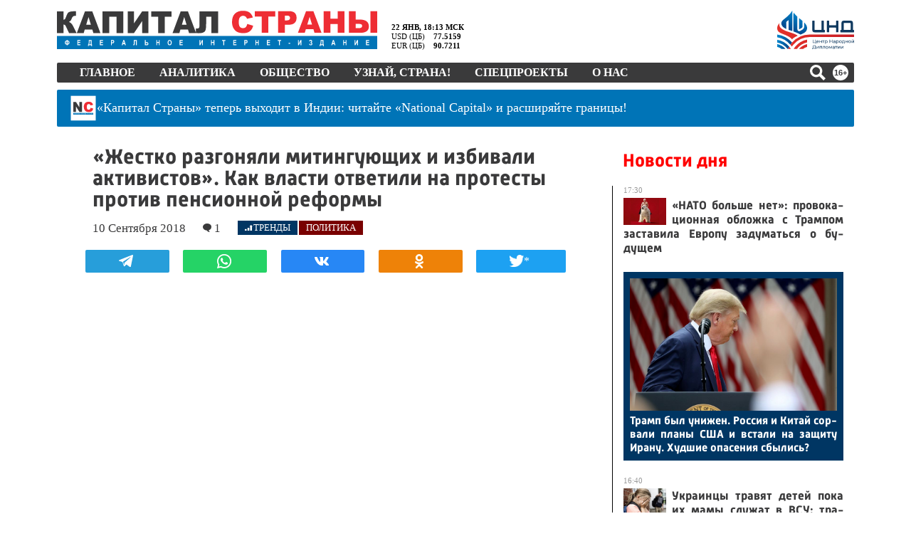

--- FILE ---
content_type: application/javascript; charset=utf-8
request_url: https://news.mediametrics.ru/cgi-bin/b.fcgi?ac=b&m=js&n=4&id=DivID
body_size: 5379
content:
{
var linkElement = document.createElement('link');
linkElement.setAttribute('rel', 'stylesheet');
linkElement.setAttribute('type', 'text/css');
linkElement.setAttribute('href', "//news.mediametrics.ru/css/w.css");
document.head.appendChild(linkElement);
function VeiwCode(Data, masView, bn) {
var S='<div style="width:100%;display: flex; flex-wrap: wrap; align-items: center; justify-content: center;" onmouseover="blockMouseOver'+bn+'()" onmouseout="blockMouseOver'+bn+'()">';
for(var i=0; i<Data.news.length; i++) {
masView[i]=0;
S+='<div class="article_mm" id="target'+bn+'_'+i+'" style="background-image: url(\''+Data.news[i].image+'\');cursor:pointer;" onclick="winOpen(\''+Data.news[i].linkclick+'\')">';
S+='<div class="mask_mm"></div>';
S+='<div class="title_mm';
if (Data.news[i].title.length>56) S+=' font_sm_mm';
S+='">';
S+=Data.news[i].title;
S+='</div>';
S+='</div>';
}
S+='</div>';
var e = document.getElementById('DivID'); if (e) {e.innerHTML = S; e.id = 'DivIDx'+bn;}
}
var Data61598 = {
"status":1,
"blockview":"//news.mediametrics.ru/cgi-bin/v.fcgi?ac=v&m=gif&t=MTc2OTA5NDc5NC42MTU5ODoyNDM%3d",
"news":[
{"description":"",
"image":"//news.mediametrics.ru/uploads/1762607501blob.jpg",
"imageW":"//news.mediametrics.ru/uploads/1762607501blobw.jpg",
"imageW2":"//news.mediametrics.ru/uploads/1762607501blobw2.jpg",
"linkview":"//news.mediametrics.ru/cgi-bin/v.fcgi?ac=v&m=gif&t=MTc2OTA5NDc5NC42MTU5OToyNDQ%3d",
"linkclick":"//news.mediametrics.ru/cgi-bin/c.fcgi?ac=c&t=MTc2OTA5NDc5NC42MTU5OToyNDQ%3d&u=767aHR0cHM6Ly9tZWRpYW1ldHJpY3MucnUvcmF0aW5nL3J1L2RheS5odG1sP2FydGljbGU9NTc0Mzc4NjA%3d",
"title":"Не ешьте эту готовую еду из магазина: список"},
{"description":"",
"image":"//news.mediametrics.ru/uploads/1762608406blob.jpg",
"imageW":"//news.mediametrics.ru/uploads/1762608406blobw.jpg",
"imageW2":"//news.mediametrics.ru/uploads/1762608406blobw2.jpg",
"linkview":"//news.mediametrics.ru/cgi-bin/v.fcgi?ac=v&m=gif&t=MTc2OTA5NDc5NC42MTYwMDozNDk%3d",
"linkclick":"//news.mediametrics.ru/cgi-bin/c.fcgi?ac=c&t=MTc2OTA5NDc5NC42MTYwMDozNDk%3d&u=398aHR0cHM6Ly9tZWRpYW1ldHJpY3MucnUvcmF0aW5nL3J1L2RheS5odG1sP2FydGljbGU9MTY4NDg5MzQ%3d",
"title":"Такую зиму в России никто не ждал: как так?!"},
{"description":"",
"image":"//news.mediametrics.ru/uploads/1762607573blob.jpg",
"imageW":"//news.mediametrics.ru/uploads/1762607573blobw.jpg",
"imageW2":"//news.mediametrics.ru/uploads/1762607573blobw2.jpg",
"linkview":"//news.mediametrics.ru/cgi-bin/v.fcgi?ac=v&m=gif&t=MTc2OTA5NDc5NC42MTYwMTozNTA%3d",
"linkclick":"//news.mediametrics.ru/cgi-bin/c.fcgi?ac=c&t=MTc2OTA5NDc5NC42MTYwMTozNTA%3d&u=031aHR0cHM6Ly9tZWRpYW1ldHJpY3MucnUvcmF0aW5nL3J1L2RheS5odG1sP2FydGljbGU9MzI3NDU4NDk%3d",
"title":"В ОАЭ произошло жестокое убийство криптомиллионера "},
{"description":"",
"image":"//news.mediametrics.ru/uploads/1762608018blob.jpg",
"imageW":"//news.mediametrics.ru/uploads/1762608018blobw.jpg",
"imageW2":"//news.mediametrics.ru/uploads/1762608018blobw2.jpg",
"linkview":"//news.mediametrics.ru/cgi-bin/v.fcgi?ac=v&m=gif&t=MTc2OTA5NDc5NC42MTYwMjozNTE%3d",
"linkclick":"//news.mediametrics.ru/cgi-bin/c.fcgi?ac=c&t=MTc2OTA5NDc5NC42MTYwMjozNTE%3d&u=116aHR0cHM6Ly9tZWRpYW1ldHJpY3MucnUvcmF0aW5nL3J1L2RheS5odG1sP2FydGljbGU9NTc0NjkxMzg%3d",
"title":"В магазинах России ажиотаж из-за этого продукта: что купить? "}
]
}
var masView61598=[];
var Delay61598=0;
var countV61598=0;
function getGIF61598(url) {
var img = new Image();
img.onload = function() {
countV61598++;
//	console.log('GIF load OK 61598 '+countV61598+'\n');
}
img.src = url;
}
function winOpen(url) {return window.open(url);}
function checkDiv61598(i) {
if (masView61598[i]==-1) {
return 0;
}
var target = document.getElementById('target61598_'+i);
if (!target) {
masView61598[i]=-1;
return 0;
}
var h = (target.getBoundingClientRect().bottom-target.getBoundingClientRect().top)/5;
var w = (target.getBoundingClientRect().right-target.getBoundingClientRect().left)/5;
var targetPosition = {
top: window.pageYOffset + target.getBoundingClientRect().top + h,
left: window.pageXOffset + target.getBoundingClientRect().left + w,
right: window.pageXOffset + target.getBoundingClientRect().right - w,
bottom: window.pageYOffset + target.getBoundingClientRect().bottom - h
};
var windowPosition = {
top: window.pageYOffset,
left: window.pageXOffset,
right: window.pageXOffset + window.innerWidth,
bottom: window.pageYOffset + window.innerHeight
};
if (targetPosition.bottom <= windowPosition.bottom &&
targetPosition.top >= windowPosition.top &&
targetPosition.right <= windowPosition.right &&
targetPosition.left >= windowPosition.left) {
if (masView61598[i]>=5) {
Delay61598 += 25;
setTimeout('getGIF61598("'+Data61598.news[i].linkview+'")', Delay61598);
masView61598[i]=-1;
return 0;
}
masView61598[i]++;
} else {
masView61598[i]=0;
}
return 1;
}
var MouseOver61598=0;
function blockMouseOver61598() {
if (MouseOver61598) return true;
MouseOver61598=1;
getGIF61598(Data61598.blockview);
}
function Visible61598() {
var n=0;
Delay61598=0;
for(var i=0; i<Data61598.news.length; i++) {
if (checkDiv61598(i)>0) n++;
}
if (n>0) setTimeout(Visible61598, 500);
}
if (Data61598.status==1) {
VeiwCode(Data61598, masView61598, '61598');
setTimeout(Visible61598, 250);
}
}


--- FILE ---
content_type: application/javascript; charset=UTF-8
request_url: https://kapital-rus.ru/inc2/pages/articles/youtube_in_article.js
body_size: 1171
content:
$ = jQuery
$(function(){
	var tag = document.createElement('script');
	tag.src = "https://www.youtube.com/iframe_api";
	var firstScriptTag = document.getElementsByTagName('script')[0];
	var cc = firstScriptTag.parentNode.insertBefore(tag, firstScriptTag);

	$(cc).load(function(){
		setTimeout('$.afterLoadYTapi()', 2000);
	})//Load script API

	$.afterLoadYTapi = function(){
		var iframe = $('.dooYoutube').eq(0);
		$.playerYT = new YT.Player(iframe[0], {
			events : {
				onReady:function(e){
					$.playerYT.setVolume(0);
					$.playerYT.doo_curVolume = 0;//уровень громкости
					$.playerYT_countPlays = 1;//количество включений проигрывания
					$.playerYT.doo_mouseEnteredTimes = 0;//счетчик сколько раз мышь заходила на плеер
					$.playerYT.doo_inVisibleArea = 0;//1 - плеер находится в видимой части страницы, 0 - в невидимой

					// $.playerYT.cuePlaylist('search', 'naZ1I39J6ag');
					// $.playerYT.loadVideoById('naZ1I39J6ag');
					// $.playerYT.setLoop(true);
					//e.target.playVideo();

					$.playerYT.doo_slowlyVolumeUP = function(){
						if($.playerYT.doo_curVolume<=95){
							$.playerYT.doo_curVolume += 5;
							$.playerYT.setVolume($.playerYT.doo_curVolume);
						}//if
						$.playerYT.doo_timeoutVolume = setTimeout("$.playerYT.doo_slowlyVolumeUP()", 50);
					}//func

					$(iframe).mouseover(function(){
						// $.playerYT.setVolume(15);
						if($.playerYT_countPlays < 1)	{
							$.playerYT.playVideo();
							$.playerYT_countPlays++;
						}//if
						// if($.playerYT.doo_mouseEnteredTimes == 0){
						if($.playerYT.getVolume() < 50){
							$.playerYT.doo_slowlyVolumeUP()
						}
						$.playerYT.doo_mouseEnteredTimes++;
					})//mouseover

					$(iframe).mouseout(function(){
						// $.playerYT.setVolume(10);
						// $.playerYT.doo_curVolume = 10;
						// clearTimeout($.playerYT.doo_timeoutVolume)
					})//mouseout

					$(window).scroll(function(){
						var iframe = $('.dooYoutube');//фрейм плеера
						var sp = $(window).scrollTop();//позиция скроллинга
						var el_pos = iframe.offset().top;//позиция плеера относительно начала документа
						var hWin = $(window).height();//высота окна
						var hPleer = iframe.height();//высота плеера
						if( sp > (el_pos-hWin+100) && (sp+100) < (el_pos+hPleer) ){
							// if($.playerYT.doo_inVisibleArea==0) $.playerYT.playVideo();
							$.playerYT.doo_inVisibleArea = 1;
						} else {
							$.playerYT.pauseVideo();
							$.playerYT.doo_inVisibleArea = 0;
						}
					})//scroll

				},//onReady
			onStateChange: function(e){ /*событие работает*/ }
			}//events
		});//new
	}//func

})//DOM Loaded


--- FILE ---
content_type: image/svg+xml
request_url: https://kapital-rus.ru/img/social/2021/icon_telegram.svg
body_size: 665
content:
<svg viewBox="0 0 186 157" fill="none" xmlns="http://www.w3.org/2000/svg">
<path d="M174 1.06903L4.14747 67.2589C-1.35409 69.403 -1.0208 77.2978 4.6424 78.9699L47.8039 91.7153L63.9117 142.827C65.5943 148.166 72.36 149.785 76.2765 145.786L98.592 123L142.377 155.14C147.736 159.073 155.367 156.151 156.727 149.645L185.726 10.9993C187.147 4.20801 180.465 -1.45017 174 1.06903ZM152.705 31.8379L73.8096 101.605C73.0232 102.301 72.5227 103.263 72.4057 104.307L69.3681 131.309C69.2689 132.19 68.0366 132.306 67.7736 131.46L55.2762 91.1903C54.7038 89.3466 55.4501 87.349 57.0904 86.3319L150.258 28.5484C152.4 27.2186 154.594 30.1681 152.705 31.8379Z" fill="white"/>
</svg>


--- FILE ---
content_type: application/javascript; charset=utf-8
request_url: https://rucdn.viadata.store/js/player/260122_c0713fd0/main.js
body_size: 81524
content:
!function(){"use strict";function e(e,t,i){return t in e?Object.defineProperty(e,t,{value:i,enumerable:!0,configurable:!0,writable:!0}):e[t]=i,e}function t(e,t){if(null==e)return{};var i,a,n=function(e,t){if(null==e)return{};var i,a,n={},r=Object.keys(e);for(a=0;a<r.length;a++)i=r[a],t.indexOf(i)>=0||(n[i]=e[i]);return n}(e,t);if(Object.getOwnPropertySymbols){var r=Object.getOwnPropertySymbols(e);for(a=0;a<r.length;a++)i=r[a],t.indexOf(i)>=0||Object.prototype.propertyIsEnumerable.call(e,i)&&(n[i]=e[i])}return n}function i(e,t,i,a,n,r,s){try{var o=e[r](s),l=o.value}catch(e){return void i(e)}o.done?t(l):Promise.resolve(l).then(a,n)}function a(e){return function(){var t=this,a=arguments;return new Promise((function(n,r){var s=e.apply(t,a);function o(e){i(s,n,r,o,l,"next",e)}function l(e){i(s,n,r,o,l,"throw",e)}o(void 0)}))}}function n(e){return e&&e.__esModule&&Object.prototype.hasOwnProperty.call(e,"default")?e.default:e}function r(e){return r="function"==typeof Symbol&&"symbol"==typeof Symbol.iterator?function(e){return typeof e}:function(e){return e&&"function"==typeof Symbol&&e.constructor===Symbol&&e!==Symbol.prototype?"symbol":typeof e},r(e)}var s={exports:{}};!function(e){var t=function(e){var t,i=Object.prototype,a=i.hasOwnProperty,n="function"==typeof Symbol?Symbol:{},s=n.iterator||"@@iterator",o=n.asyncIterator||"@@asyncIterator",l=n.toStringTag||"@@toStringTag";function c(e,t,i){return Object.defineProperty(e,t,{value:i,enumerable:!0,configurable:!0,writable:!0}),e[t]}try{c({},"")}catch(e){c=function(e,t,i){return e[t]=i}}function d(e,t,i,a){var n=t&&t.prototype instanceof h?t:h,r=Object.create(n.prototype),s=new T(a||[]);return r._invoke=function(e,t,i){var a=p;return function(n,r){if(a===v)throw new Error("Generator is already running");if(a===m){if("throw"===n)throw r;return S()}for(i.method=n,i.arg=r;;){var s=i.delegate;if(s){var o=M(s,i);if(o){if(o===f)continue;return o}}if("next"===i.method)i.sent=i._sent=i.arg;else if("throw"===i.method){if(a===p)throw a=m,i.arg;i.dispatchException(i.arg)}else"return"===i.method&&i.abrupt("return",i.arg);a=v;var l=u(e,t,i);if("normal"===l.type){if(a=i.done?m:g,l.arg===f)continue;return{value:l.arg,done:i.done}}"throw"===l.type&&(a=m,i.method="throw",i.arg=l.arg)}}}(e,i,s),r}function u(e,t,i){try{return{type:"normal",arg:e.call(t,i)}}catch(e){return{type:"throw",arg:e}}}e.wrap=d;var p="suspendedStart",g="suspendedYield",v="executing",m="completed",f={};function h(){}function y(){}function w(){}var b={};c(b,s,(function(){return this}));var C=Object.getPrototypeOf,k=C&&C(C(E([])));k&&k!==i&&a.call(k,s)&&(b=k);var A=w.prototype=h.prototype=Object.create(b);function x(e){["next","throw","return"].forEach((function(t){c(e,t,(function(e){return this._invoke(t,e)}))}))}function V(e,t){function i(n,s,o,l){var c=u(e[n],e,s);if("throw"!==c.type){var d=c.arg,p=d.value;return p&&"object"===r(p)&&a.call(p,"__await")?t.resolve(p.__await).then((function(e){i("next",e,o,l)}),(function(e){i("throw",e,o,l)})):t.resolve(p).then((function(e){d.value=e,o(d)}),(function(e){return i("throw",e,o,l)}))}l(c.arg)}var n;this._invoke=function(e,a){function r(){return new t((function(t,n){i(e,a,t,n)}))}return n=n?n.then(r,r):r()}}function M(e,i){var a=e.iterator[i.method];if(a===t){if(i.delegate=null,"throw"===i.method){if(e.iterator.return&&(i.method="return",i.arg=t,M(e,i),"throw"===i.method))return f;i.method="throw",i.arg=new TypeError("The iterator does not provide a 'throw' method")}return f}var n=u(a,e.iterator,i.arg);if("throw"===n.type)return i.method="throw",i.arg=n.arg,i.delegate=null,f;var r=n.arg;return r?r.done?(i[e.resultName]=r.value,i.next=e.nextLoc,"return"!==i.method&&(i.method="next",i.arg=t),i.delegate=null,f):r:(i.method="throw",i.arg=new TypeError("iterator result is not an object"),i.delegate=null,f)}function P(e){var t={tryLoc:e[0]};1 in e&&(t.catchLoc=e[1]),2 in e&&(t.finallyLoc=e[2],t.afterLoc=e[3]),this.tryEntries.push(t)}function I(e){var t=e.completion||{};t.type="normal",delete t.arg,e.completion=t}function T(e){this.tryEntries=[{tryLoc:"root"}],e.forEach(P,this),this.reset(!0)}function E(e){if(e){var i=e[s];if(i)return i.call(e);if("function"==typeof e.next)return e;if(!isNaN(e.length)){var n=-1,r=function i(){for(;++n<e.length;)if(a.call(e,n))return i.value=e[n],i.done=!1,i;return i.value=t,i.done=!0,i};return r.next=r}}return{next:S}}function S(){return{value:t,done:!0}}return y.prototype=w,c(A,"constructor",w),c(w,"constructor",y),y.displayName=c(w,l,"GeneratorFunction"),e.isGeneratorFunction=function(e){var t="function"==typeof e&&e.constructor;return!!t&&(t===y||"GeneratorFunction"===(t.displayName||t.name))},e.mark=function(e){return Object.setPrototypeOf?Object.setPrototypeOf(e,w):(e.__proto__=w,c(e,l,"GeneratorFunction")),e.prototype=Object.create(A),e},e.awrap=function(e){return{__await:e}},x(V.prototype),c(V.prototype,o,(function(){return this})),e.AsyncIterator=V,e.async=function(t,i,a,n,r){void 0===r&&(r=Promise);var s=new V(d(t,i,a,n),r);return e.isGeneratorFunction(i)?s:s.next().then((function(e){return e.done?e.value:s.next()}))},x(A),c(A,l,"Generator"),c(A,s,(function(){return this})),c(A,"toString",(function(){return"[object Generator]"})),e.keys=function(e){var t=[];for(var i in e)t.push(i);return t.reverse(),function i(){for(;t.length;){var a=t.pop();if(a in e)return i.value=a,i.done=!1,i}return i.done=!0,i}},e.values=E,T.prototype={constructor:T,reset:function(e){if(this.prev=0,this.next=0,this.sent=this._sent=t,this.done=!1,this.delegate=null,this.method="next",this.arg=t,this.tryEntries.forEach(I),!e)for(var i in this)"t"===i.charAt(0)&&a.call(this,i)&&!isNaN(+i.slice(1))&&(this[i]=t)},stop:function(){this.done=!0;var e=this.tryEntries[0].completion;if("throw"===e.type)throw e.arg;return this.rval},dispatchException:function(e){if(this.done)throw e;var i=this;function n(a,n){return o.type="throw",o.arg=e,i.next=a,n&&(i.method="next",i.arg=t),!!n}for(var r=this.tryEntries.length-1;r>=0;--r){var s=this.tryEntries[r],o=s.completion;if("root"===s.tryLoc)return n("end");if(s.tryLoc<=this.prev){var l=a.call(s,"catchLoc"),c=a.call(s,"finallyLoc");if(l&&c){if(this.prev<s.catchLoc)return n(s.catchLoc,!0);if(this.prev<s.finallyLoc)return n(s.finallyLoc)}else if(l){if(this.prev<s.catchLoc)return n(s.catchLoc,!0)}else{if(!c)throw new Error("try statement without catch or finally");if(this.prev<s.finallyLoc)return n(s.finallyLoc)}}}},abrupt:function(e,t){for(var i=this.tryEntries.length-1;i>=0;--i){var n=this.tryEntries[i];if(n.tryLoc<=this.prev&&a.call(n,"finallyLoc")&&this.prev<n.finallyLoc){var r=n;break}}r&&("break"===e||"continue"===e)&&r.tryLoc<=t&&t<=r.finallyLoc&&(r=null);var s=r?r.completion:{};return s.type=e,s.arg=t,r?(this.method="next",this.next=r.finallyLoc,f):this.complete(s)},complete:function(e,t){if("throw"===e.type)throw e.arg;return"break"===e.type||"continue"===e.type?this.next=e.arg:"return"===e.type?(this.rval=this.arg=e.arg,this.method="return",this.next="end"):"normal"===e.type&&t&&(this.next=t),f},finish:function(e){for(var t=this.tryEntries.length-1;t>=0;--t){var i=this.tryEntries[t];if(i.finallyLoc===e)return this.complete(i.completion,i.afterLoc),I(i),f}},catch:function(e){for(var t=this.tryEntries.length-1;t>=0;--t){var i=this.tryEntries[t];if(i.tryLoc===e){var a=i.completion;if("throw"===a.type){var n=a.arg;I(i)}return n}}throw new Error("illegal catch attempt")},delegateYield:function(e,i,a){return this.delegate={iterator:E(e),resultName:i,nextLoc:a},"next"===this.method&&(this.arg=t),f}},e}(e.exports);try{regeneratorRuntime=t}catch(e){"object"===("undefined"==typeof globalThis?"undefined":r(globalThis))?globalThis.regeneratorRuntime=t:Function("r","regeneratorRuntime = r")(t)}}(s);var o,l=n(s.exports);function c(){}function d(){d.init.call(this)}function u(e){return void 0===e._maxListeners?d.defaultMaxListeners:e._maxListeners}function p(e,t,i,a){var n,r,s;if("function"!=typeof i)throw new TypeError('"listener" argument must be a function');if((r=e._events)?(r.newListener&&(e.emit("newListener",t,i.listener?i.listener:i),r=e._events),s=r[t]):(r=e._events=new c,e._eventsCount=0),s){if("function"==typeof s?s=r[t]=a?[i,s]:[s,i]:a?s.unshift(i):s.push(i),!s.warned&&(n=u(e))&&n>0&&s.length>n){s.warned=!0;var o=new Error("Possible EventEmitter memory leak detected. "+s.length+" "+t+" listeners added. Use emitter.setMaxListeners() to increase limit");o.name="MaxListenersExceededWarning",o.emitter=e,o.type=t,o.count=s.length,function(e){"function"==typeof console.warn?console.warn(e):console.log(e)}(o)}}else s=r[t]=i,++e._eventsCount;return e}function g(e,t,i){var a=!1;function n(){e.removeListener(t,n),a||(a=!0,i.apply(e,arguments))}return n.listener=i,n}function v(e){var t=this._events;if(t){var i=t[e];if("function"==typeof i)return 1;if(i)return i.length}return 0}function m(e,t){for(var i=new Array(t);t--;)i[t]=e[t];return i}function f(e,t){(null==t||t>e.length)&&(t=e.length);for(var i=0,a=new Array(t);i<t;i++)a[i]=e[i];return a}function h(e,t){if(e){if("string"==typeof e)return f(e,t);var i=Object.prototype.toString.call(e).slice(8,-1);return"Object"===i&&e.constructor&&(i=e.constructor.name),"Map"===i||"Set"===i?Array.from(e):"Arguments"===i||/^(?:Ui|I)nt(?:8|16|32)(?:Clamped)?Array$/.test(i)?f(e,t):void 0}}function y(e,t){return function(e){if(Array.isArray(e))return e}(e)||function(e,t){var i=null==e?null:"undefined"!=typeof Symbol&&e[Symbol.iterator]||e["@@iterator"];if(null!=i){var a,n,r=[],s=!0,o=!1;try{for(i=i.call(e);!(s=(a=i.next()).done)&&(r.push(a.value),!t||r.length!==t);s=!0);}catch(e){o=!0,n=e}finally{try{s||null==i.return||i.return()}finally{if(o)throw n}}return r}}(e,t)||h(e,t)||function(){throw new TypeError("Invalid attempt to destructure non-iterable instance.\nIn order to be iterable, non-array objects must have a [Symbol.iterator]() method.")}()}function w(e){return function(e){if(Array.isArray(e))return f(e)}(e)||function(e){if("undefined"!=typeof Symbol&&null!=e[Symbol.iterator]||null!=e["@@iterator"])return Array.from(e)}(e)||h(e)||function(){throw new TypeError("Invalid attempt to spread non-iterable instance.\nIn order to be iterable, non-array objects must have a [Symbol.iterator]() method.")}()}function b(e,t){if(!(e instanceof t))throw new TypeError("Cannot call a class as a function")}function C(e,t,i){return t&&function(e,t){for(var i=0;i<t.length;i++){var a=t[i];a.enumerable=a.enumerable||!1,a.configurable=!0,"value"in a&&(a.writable=!0),Object.defineProperty(e,a.key,a)}}(e.prototype,t),e}c.prototype=Object.create(null),d.EventEmitter=d,d.usingDomains=!1,d.prototype.domain=void 0,d.prototype._events=void 0,d.prototype._maxListeners=void 0,d.defaultMaxListeners=10,d.init=function(){this.domain=null,d.usingDomains&&undefined.active,this._events&&this._events!==Object.getPrototypeOf(this)._events||(this._events=new c,this._eventsCount=0),this._maxListeners=this._maxListeners||void 0},d.prototype.setMaxListeners=function(e){if("number"!=typeof e||e<0||isNaN(e))throw new TypeError('"n" argument must be a positive number');return this._maxListeners=e,this},d.prototype.getMaxListeners=function(){return u(this)},d.prototype.emit=function(e){var t,i,a,n,r,s,o,l="error"===e;if(s=this._events)l=l&&null==s.error;else if(!l)return!1;if(o=this.domain,l){if(t=arguments[1],!o){if(t instanceof Error)throw t;var c=new Error('Uncaught, unspecified "error" event. ('+t+")");throw c.context=t,c}return t||(t=new Error('Uncaught, unspecified "error" event')),t.domainEmitter=this,t.domain=o,t.domainThrown=!1,o.emit("error",t),!1}if(!(i=s[e]))return!1;var d="function"==typeof i;switch(a=arguments.length){case 1:!function(e,t,i){if(t)e.call(i);else for(var a=e.length,n=m(e,a),r=0;r<a;++r)n[r].call(i)}(i,d,this);break;case 2:!function(e,t,i,a){if(t)e.call(i,a);else for(var n=e.length,r=m(e,n),s=0;s<n;++s)r[s].call(i,a)}(i,d,this,arguments[1]);break;case 3:!function(e,t,i,a,n){if(t)e.call(i,a,n);else for(var r=e.length,s=m(e,r),o=0;o<r;++o)s[o].call(i,a,n)}(i,d,this,arguments[1],arguments[2]);break;case 4:!function(e,t,i,a,n,r){if(t)e.call(i,a,n,r);else for(var s=e.length,o=m(e,s),l=0;l<s;++l)o[l].call(i,a,n,r)}(i,d,this,arguments[1],arguments[2],arguments[3]);break;default:for(n=new Array(a-1),r=1;r<a;r++)n[r-1]=arguments[r];!function(e,t,i,a){if(t)e.apply(i,a);else for(var n=e.length,r=m(e,n),s=0;s<n;++s)r[s].apply(i,a)}(i,d,this,n)}return!0},d.prototype.addListener=function(e,t){return p(this,e,t,!1)},d.prototype.on=d.prototype.addListener,d.prototype.prependListener=function(e,t){return p(this,e,t,!0)},d.prototype.once=function(e,t){if("function"!=typeof t)throw new TypeError('"listener" argument must be a function');return this.on(e,g(this,e,t)),this},d.prototype.prependOnceListener=function(e,t){if("function"!=typeof t)throw new TypeError('"listener" argument must be a function');return this.prependListener(e,g(this,e,t)),this},d.prototype.removeListener=function(e,t){var i,a,n,r,s;if("function"!=typeof t)throw new TypeError('"listener" argument must be a function');if(!(a=this._events))return this;if(!(i=a[e]))return this;if(i===t||i.listener&&i.listener===t)0==--this._eventsCount?this._events=new c:(delete a[e],a.removeListener&&this.emit("removeListener",e,i.listener||t));else if("function"!=typeof i){for(n=-1,r=i.length;r-- >0;)if(i[r]===t||i[r].listener&&i[r].listener===t){s=i[r].listener,n=r;break}if(n<0)return this;if(1===i.length){if(i[0]=void 0,0==--this._eventsCount)return this._events=new c,this;delete a[e]}else!function(e,t){for(var i=t,a=i+1,n=e.length;a<n;i+=1,a+=1)e[i]=e[a];e.pop()}(i,n);a.removeListener&&this.emit("removeListener",e,s||t)}return this},d.prototype.off=function(e,t){return this.removeListener(e,t)},d.prototype.removeAllListeners=function(e){var t,i;if(!(i=this._events))return this;if(!i.removeListener)return 0===arguments.length?(this._events=new c,this._eventsCount=0):i[e]&&(0==--this._eventsCount?this._events=new c:delete i[e]),this;if(0===arguments.length){for(var a,n=Object.keys(i),r=0;r<n.length;++r)"removeListener"!==(a=n[r])&&this.removeAllListeners(a);return this.removeAllListeners("removeListener"),this._events=new c,this._eventsCount=0,this}if("function"==typeof(t=i[e]))this.removeListener(e,t);else if(t)do{this.removeListener(e,t[t.length-1])}while(t[0]);return this},d.prototype.listeners=function(e){var t,i=this._events;return i&&(t=i[e])?"function"==typeof t?[t.listener||t]:function(e){for(var t=new Array(e.length),i=0;i<t.length;++i)t[i]=e[i].listener||e[i];return t}(t):[]},d.listenerCount=function(e,t){return"function"==typeof e.listenerCount?e.listenerCount(t):v.call(e,t)},d.prototype.listenerCount=v,d.prototype.eventNames=function(){return this._eventsCount>0?Reflect.ownKeys(this._events):[]};var k="https://an.yandex.ru/system/context.js",A="https://yandex.ru/ads/system/adsdk.js",x="https://ad.mail.ru/static/vk-adman.js",V="ALWAYS",M="NOADS",P="NOCLOSE",I="ONCLOSE",T="TOGETHER",E="SCRIPT",S="NOADS",z="USER_CLOSE",R="OTHER",D="FORCE_STOP",_=1,L=2,O=3,q=0,N=1,U=2,B=3,F=4,j=5,H=6,$=7,Y=8,W=0,Z=1,G=2,K="video",Q="stream",J="rutube",X="preloader",ee="none",te="tags",ie="application/javascript",ae={FETCH:"fetch",IMAGE:"image"},ne="google",re={Player:{TagCompleteRequest:"TagCompleteRequest",AdPreloaded:"AdPreloaded",AdUnitFinished:"AdUnitFinished",AdStartRequest:"AdStartRequest",AdResizeRequest:"AdResizeRequest",AdSkipRequest:"AdSkipRequest",PlayerDestroyRequest:"PlayerDestroyRequest",PlayerVisibilityChangeRequest:"PlayerVisibilityChangeRequest",PlayerVisibilityChanged:"PlayerVisibilityChanged",ContentFinished:"ContentFinished",ContentStartRequest:"ContentStartRequest",ContentFinishRequest:"ContentFinishRequest",ContentUpdate:"ContentUpdate",UserInteractedWithUI:"UserInteractedWithUI",YandexAdStarted:"YandexAdStarted",YandexAdFinished:"YandexAdFinished",TagsRequest:"TagsRequest",AdUnitStatusChanged:"AdUnitStatusChanged",QueueManagerStatusChangeRequest:"QueueManagerStatusChangeRequest",QueueManagerStatusChanged:"QueueManagerStatusChanged",OnNoAds:"OnNoAds",SocketConntectionUpdate:"SocketConntectionUpdate",ViewabilityStatusChanged:"ViewabilityStatusChanged",SkipPreviewImageChange:"SkipPreviewImageChange",ViewabilityLog:"ViewabilityLog",OnFloatingClose:"OnFloatingClose",ResizeAllAds:"ResizeAllAds",ToggleControls:"ToggleControls",RefreshYandexRTBScope:"RefreshYandexRTBScope",RefreshAdmanScope:"RefreshAdmanScope",ClearEmbedContentFallback:"ClearEmbedContentFallback",RefreshIFrameScope:"RefreshIFrameScope",YandexFullscreenBannerObserve:"YandexFullscreenBannerObserve",YandexRTBFeedObserve:"YandexRTBFeedObserve",ToggleStreamlinedPlayerBounds:"ToggleStreamlinedPlayerBounds",ExpandPlayer:"ExpandPlayer",CleanAllActiveSlots:"CleanAllActiveSlots"},Ad:{AdLoaded:"AdLoaded",AdStarted:"AdStarted",AdError:"AdError",AdImpression:"AdImpression",AdVideoComplete:"AdVideoComplete",AdSkipped:"AdSkipped",AdSkippableStateChange:"AdSkippableStateChange",AdStopped:"AdStopped",AdClosed:"AdClosed",AdUserClose:"AdUserClose",AdVideoStart:"AdVideoStart",AdVideoFirstQuartile:"AdVideoFirstQuartile",AdVideoMidpoint:"AdVideoMidpoint",AdVideoThirdQuartile:"AdVideoThirdQuartile",AdClickThru:"AdClickThru",AdVolumeChange:"AdVolumeChange",AdVolumeMuteExtra:"AdVolumeMuteExtra",AdVolumeUnmuteExtra:"AdVolumeUnmuteExtra",AdPaused:"AdPaused",AdPlaying:"AdPlaying",AdDurationChange:"AdDurationChange",AllAdsCompleted:"AllAdsCompleted",AdSizeChange:"AdSizeChange"},UI:{CloseTimerStart:"CloseTimerStart",ResetVolumeState:"ResetSoundState",HidePoster:"HidePoster"},Segments:{ProgressPartComplete:"ProgressPartComplete",VideoComplete:"VideoComplete"},Stream:{BindStreamVideoToUI:"BindStreamVideoToUI",StreamBackgroundClicked:"StreamBackgroundClicked",StartSkipTimer:"StartSkipTimer",HideSkipButton:"HideSkipButton"},TagsContent:{Play:"TagsContentPlay",ClearTagsContentFallback:"ClearTagsContentFallback",EmitEvent:"EmitEvent"},Embed:{OnRutubeAdEnd:"OnRutubeAdEnd"},VPAID:{EmitVPAIDEvent:"EmitVPAIDEvent"},Core:{SubscribeControllersToEvents:"SubscribeControllersToEvents"},IFrameProxy:{YandexRTBImpression:"YandexRTBImpression"}},se="slider",oe="interstitial",le="inpage",ce="floating",de="stream",ue="embed",pe="stop",ge="hide",ve=(e(o={},re.Ad.AdVideoStart,"start"),e(o,re.Ad.AdImpression,"impression"),e(o,re.Ad.AdVideoFirstQuartile,"firstQuartile"),e(o,re.Ad.AdVideoMidpoint,"midpoint"),e(o,re.Ad.AdVideoThirdQuartile,"thirdQuartile"),e(o,re.Ad.AdVideoComplete,"complete"),e(o,re.Ad.AdPaused,"pause"),e(o,re.Ad.AdPlaying,"resume"),e(o,re.Ad.AdSkipped,"skip"),e(o,re.Ad.AdClosed,"close"),e(o,re.Ad.AdClickThru,"click"),e(o,re.Ad.AdError,"error"),e(o,re.Player.ViewabilityLog,"vis"),e(o,re.Ad.AdVolumeMuteExtra,"muteExtra"),e(o,re.Ad.AdVolumeUnmuteExtra,"unmuteExtra"),o),me="start",fe="complete",he="init",ye="loaded",we="active",be="playing",Ce="paused",ke="finished",Ae="error",xe="idle",Ve="readyToPlay",Me="waitForReadyTags",Pe="waitForView",Ie="playing",Te="contentPlaying",Ee="maxImpression",Se="maxRun",ze=0,Re=1,De=2,_e=3,Le=4,Oe=0,qe={YANDEX:"yandexRTBScope",ADMAN:"admanScope",YANDEX_CONTENT:"contentYandexRTBScope",ADMAN_CONTENT:"contentAdmanScope",YANDEX_INSTREAM:"yandexInstreamScope",YANDEX_INSTREAM_CONTENT:"contentYandexInstreamScope"},Ne=[be,Ce,we];function Ue(e){if(void 0===e)throw new ReferenceError("this hasn't been initialised - super() hasn't been called");return e}function Be(e,t){return Be=Object.setPrototypeOf||function(e,t){return e.__proto__=t,e},Be(e,t)}function Fe(e,t){if("function"!=typeof t&&null!==t)throw new TypeError("Super expression must either be null or a function");e.prototype=Object.create(t&&t.prototype,{constructor:{value:e,writable:!0,configurable:!0}}),t&&Be(e,t)}function je(e,t){if(t&&("object"===r(t)||"function"==typeof t))return t;if(void 0!==t)throw new TypeError("Derived constructors may only return object or undefined");return Ue(e)}function He(e){return He=Object.setPrototypeOf?Object.getPrototypeOf:function(e){return e.__proto__||Object.getPrototypeOf(e)},He(e)}var $e=new RegExp(/(\/\/.)[-a-zA-Z0-9@:%._\+~#=]{1,256}\.[a-z]{2,6}/g),Ye=function e(){b(this,e)};e(Ye,"isURLValid",(function(e){return e.match($e)})),e(Ye,"stringifyURLParams",(function(e){return new URLSearchParams(e).toString()})),e(Ye,"call",(function(e){var t=arguments.length>1&&void 0!==arguments[1]?arguments[1]:{},i=arguments.length>2&&void 0!==arguments[2]?arguments[2]:{credentials:"include"},a=arguments.length>3&&void 0!==arguments[3]?arguments[3]:ae.FETCH,n=Ye.stringifyURLParams(t),r=e+(n?"?"+n:"");return Ye.isURLValid(r)?a===ae.FETCH?fetch(r,i).catch((function(e){return e})):a===ae.IMAGE?(new Image).src=r:void 0:console.warn("invalid url: ",r)}));var We=function(e,t){var i=document.createElement("script");i.src=e,i.async=!0,i.defer=!0,document.body.appendChild(i)},Ze=function(){var e=(arguments.length>0&&void 0!==arguments[0]?arguments[0]:{}).className,t=document.createElement("video");return e&&t.classList.add(e),t.muted=!0,t.autoplay=!1,t.volume=0,t.setAttribute("muted","muted"),t.setAttribute("playsinline","playsinline"),t.setAttribute("playsinline","true"),t.setAttribute("webkit-playsinline","true"),t},Ge=function(){return Math.random().toString(36).replace(/[^a-z]+/g,"")},Ke=function(e,t){return Math.floor(e+Math.random()*(t+1-e))},Qe=function(){return["iPad Simulator","iPhone Simulator","iPod Simulator","iPad","iPhone","iPod"].includes(navigator.platform)||navigator.userAgent.includes("Mac")&&"ontouchend"in document},Je=function(e,t){var i=t.tid,a=t.aid,n=t.sid,r=t.zone,s=t.videoid,o=t.uuid;return e.replace(/\(sid\)/gi,n).replace(/\(tid\)/gi,i).replace(/\(aid\)/gi,a).replace(/\(video_id\)/gi,s).replace(/\(uuid\)/gi,o).replace(/\(encoded_page_url\)/gi,encodeURIComponent(tt())).replace(/\(zone\)/gi,r)},Xe=function(e){return fetch("https://ru.viadata.store/logs/?tid=".concat(arguments.length>1&&void 0!==arguments[1]?arguments[1]:-1),{method:"POST",body:e})},et=function(e){var t=e.seconds,i=e.onFinish,a=e.circleContent,n=e.circleProgressBar,r=124,s=(new Date).getTime()+1e3*t;requestAnimationFrame((function e(){var o=s-(new Date).getTime(),l=o/1e3%60;l>=0&&(a.innerHTML=l.toFixed(0));var c=r-r*(l/t);n.style.strokeDashoffset=c<=r?-c:-124,o>500?requestAnimationFrame(e):i()}))},tt=function(){var e={};try{e.topHref=top.location.href}catch(r){try{var t=window.location.ancestorOrigins;if(t){e.parentsDomains=[];for(var i=0;i<t.length;i++)e.parentsDomains.unshift(t[i])}var a=window,n=window.parent;for(e.parentsReferrers=[],e.parentsHrefs=[];n!==a;)e.parentsReferrers.unshift(a.document.referrer),e.parentsHrefs.unshift(a.location.href),a=a.parent,n=n.parent}catch(e){}}return e.topHref?e.topHref:e.parentsDomains[0]||window.location.href},it=e=>`<div class="${e.classNames["vads-controls"]}" data-vads-ui-element="controls">\n    <div class="${e.classNames["vads-advertisement-label"]} ${e.classNames["vads-ui-control"]}" data-vads-ui-element="advertisementLabel">\n        <a href="#" target="_blank" onclick="return this.getAttribute('href') !== '#'" data-vads-ui-element="advertisementLink">Реклама</a>\n    </div>\n    <div class="${e.classNames["vads-sound"]} ${e.classNames["vads-ui-control"]} ${e.classNames.on}" data-vads-ui-element="sound">\n        <svg class="${e.classNames["icon-on"]}" width="16" height="16" viewBox="0 0 16 16" fill="none" xmlns="http://www.w3.org/2000/svg">\n            <path d="M2.42 2.42001C2.16 2.68001 2.16 3.10001 2.42 3.36001L4.86 5.80001L4.66667 6.00001H2.66667C2.3 6.00001 2 6.30001 2 6.66667V9.33334C2 9.70001 2.3 10 2.66667 10H4.66667L6.86 12.1933C7.28 12.6133 8 12.3133 8 11.72V8.94001L10.7867 11.7267C10.46 11.9733 10.1067 12.18 9.72 12.3333C9.48 12.4333 9.33333 12.6867 9.33333 12.9467C9.33333 13.4267 9.82 13.7333 10.26 13.5533C10.7933 13.3333 11.2933 13.04 11.74 12.68L12.6333 13.5733C12.8933 13.8333 13.3133 13.8333 13.5733 13.5733C13.8333 13.3133 13.8333 12.8933 13.5733 12.6333L3.36667 2.42001C3.10667 2.16001 2.68667 2.16001 2.42 2.42001ZM12.6667 8.00001C12.6667 8.54667 12.5667 9.07334 12.3933 9.56001L13.4133 10.58C13.7867 9.80001 14 8.92667 14 8.00001C14 5.44667 12.4 3.26001 10.1467 2.40001C9.75333 2.24667 9.33333 2.55334 9.33333 2.97334V3.10001C9.33333 3.35334 9.5 3.57334 9.74 3.66667C11.4533 4.36001 12.6667 6.04001 12.6667 8.00001ZM6.86 3.80667L6.74667 3.92001L8 5.17334V4.27334C8 3.68001 7.28 3.38667 6.86 3.80667ZM11 8.00001C11 6.82001 10.32 5.80667 9.33333 5.31334V6.50667L10.9867 8.16001C10.9933 8.10667 11 8.05334 11 8.00001Z" fill="white"></path>\n        </svg>\n        <svg class="${e.classNames["icon-off"]}" width="24" height="24" viewBox="0 0 24 24" fill="none" xmlns="http://www.w3.org/2000/svg">\n            <path d="M3 9.99999V14C3 14.55 3.45 15 4 15H7L10.29 18.29C10.92 18.92 12 18.47 12 17.58V6.40999C12 5.51999 10.92 5.06999 10.29 5.69999L7 8.99999H4C3.45 8.99999 3 9.44999 3 9.99999ZM16.5 12C16.5 10.23 15.48 8.70999 14 7.96999V16.02C15.48 15.29 16.5 13.77 16.5 12ZM14 4.44999V4.64999C14 5.02999 14.25 5.35999 14.6 5.49999C17.18 6.52999 19 9.05999 19 12C19 14.94 17.18 17.47 14.6 18.5C14.24 18.64 14 18.97 14 19.35V19.55C14 20.18 14.63 20.62 15.21 20.4C18.6 19.11 21 15.84 21 12C21 8.15999 18.6 4.88999 15.21 3.59999C14.63 3.36999 14 3.81999 14 4.44999Z" fill="white"></path>\n        </svg>\n    </div>\n    <div class="${e.classNames["vads-close"]} ${e.initialCloseButtonClassname}" data-vads-ui-element="close">\n        <div class="${e.classNames["vads-close-button"]}">\n            <svg xmlns="http://www.w3.org/2000/svg" width="14" height="14" viewBox="0 0 256 256">\n                <path d="M7 4a.995.995 0 0 0-.707.293l-2 2a.999.999 0 0 0 0 1.414L11.586 15l-7.293 7.293a.999.999 0 0 0 0 1.414l2 2a.999.999 0 0 0 1.414 0L15 18.414l7.293 7.293a.999.999 0 0 0 1.414 0l2-2a.999.999 0 0 0 0-1.414L18.414 15l7.293-7.293a.999.999 0 0 0 0-1.414l-2-2a.999.999 0 0 0-1.414 0L15 11.586 7.707 4.293A.996.996 0 0 0 7 4z" transform="scale(8.53333)" fill="#fff" stroke-miterlimit="10"></path>\n            </svg>\n            <span>${e.close}</span>\n        </div>\n    </div>\n    <div class="${e.classNames["vads-ui-control"]} ${e.classNames["vads-skip"]} ${e.classNames.hidden}" data-vads-ui-element="skip">\n        <div class="${e.classNames["vads-skip-description"]}">\n            <span class="${e.classNames["vads-skip-text"]}" data-vads-ui-element="skipText">Пропустить</span>\n            <svg class="${e.classNames["vads-skip-arrow"]}" width="20" height="20" viewBox="0 0 20 20" fill="none" xmlns="http://www.w3.org/2000/svg" data-vads-ui-element="skipArrow">\n                <path d="M7.74167 13.2333L10.975 10L7.74167 6.76668C7.41667 6.44168 7.41667 5.91668 7.74167 5.59168C8.06667 5.26668 8.59167 5.26668 8.91667 5.59168L12.7417 9.41668C13.0667 9.74168 13.0667 10.2667 12.7417 10.5917L8.91667 14.4167C8.59167 14.7417 8.06667 14.7417 7.74167 14.4167C7.42501 14.0917 7.41667 13.5583 7.74167 13.2333Z" fill="white"></path>\n            </svg>\n        </div>\n        <div class="${e.classNames["vads-skip-preview"]}" data-vads-ui-element="skipPreview">\n            <div class="${e.classNames["vads-preview-timer"]}" data-vads-ui-element="skipPreviewTimer">\n                <div class="${e.classNames["vads-circle-wrapper"]}">\n                    <svg class="vads-circle']}" viewBox="0 0 40 40" preserveAspectRatio="none">\n                        <path class="${e.classNames["vads-circle-progress-base"]}" d="M 20,18 m 0,-16 a 16,16 0 1 1 0,36 a 16,16 0 1 1 0,-36" fill-opacity="0"></path>\n                        <path class="${e.classNames["vads-circle-progress"]}" d="M 20,18 m 0,-16 a 16,16 0 1 1 0,36 a 16,16 0 1 1 0,-36" fill-opacity="0" data-vads-ui-element="skipProgress"></path>\n                    </svg>\n                    <div class="${e.classNames["vads-circle-content"]}" data-vads-ui-element="skipContent"></div>\n                </div>\n            </div>\n        </div>\n    </div>\n\n    <progress class="${e.classNames["vads-timeline"]}" max="100" value="0" data-vads-ui-element="timeline"></progress>\n</div>`,at=e=>`<style>\n    .vads-controls {\n        position: absolute;\n        top: 0;\n        left: 0;\n        width: 100%;\n        height: 100%;\n        z-index: 3;\n        user-select: none;\n        pointer-events: none;\n    }\n\n    .vads-controls * {\n        pointer-events: auto;\n    }\n\n    .vads-controls:hover .vads-timeline {\n        opacity: 1;\n    }\n\n    .vads-ui-control {\n        background: rgba(53, 53, 53, 0.80);\n        box-shadow: -4px 4px 10px 0px rgba(0, 0, 0, 0.30);\n        backdrop-filter: blur(4px);\n        cursor: pointer;\n        font-family: Arial, sans-serif;\n    }\n\n    .vads-ui-control:hover {\n        background: rgba(87, 87, 87, 0.80);\n    }\n\n    .vads-ui-control:active {\n        background: rgba(53, 53, 53, 0.80);\n    }\n\n    .vads-sound {\n        border-radius: 100px;\n        display: flex;\n        justify-content: center;\n        align-items: center;\n        position: absolute;\n        width: calc(var(--vads-preview-width) * 0.26);\n        height: calc(var(--vads-preview-width) * 0.26);\n\n        top: calc(var(--vads-preview-width) * 0.15);\n        left: calc(var(--vads-preview-width) * 0.15);\n    }\n\n    .vads-sound svg {\n        width: calc(var(--vads-preview-width) * 0.16);\n        height: calc(var(--vads-preview-width) * 0.16);\n    }\n\n    .vads-sound.on .icon-off, .vads-sound.off .icon-on {\n        display: none;\n    }\n\n    .vads-close {\n        position: absolute;\n        top: calc(0px - var(--vads-close-size) - var(--vads-close-click-area));\n        right: var(--vads-close-position-right);\n        left: var(--vads-close-position-left);\n\n        display: none;\n        pointer-events: none;\n\n        color: #fff;\n        font-family: sans-serif;\n        font-size: 12px;\n        cursor: pointer;\n\n        padding: var(--vads-close-click-area);\n    }\n\n    .visible .vads-close {\n        display: var(--vads-close-display);\n        pointer-events: all;\n    }\n\n    .vads-close-button {\n        width: var(--vads-close-size);\n        height: var(--vads-close-size);\n        border-radius: 6px 6px 0 0;\n\n        background-color: rgba(0, 0, 0, .8);\n\n        display: flex;\n        align-items: center;\n        justify-content: center;\n    }\n\n    .vads-close.running {\n        display: var(--vads-close-countdown-display);\n    }\n\n    .vads-close.ready span, .vads-close.running svg {\n        display: none;\n    }\n\n    .vads-timeline {\n        position: absolute;\n        bottom: 0px;\n        left: 0px;\n        width: 100%;\n        height: 2px;\n\n        appearance: none;\n        -webkit-appearance: none;\n        border: none;\n        text-align: left;\n\n        opacity: 0;\n        transition: opacity .25s;\n    }\n\n    .vads-timeline::-webkit-progress-value {\n        background-color: #1EE5CE;\n        transition: width .22s;\n    }\n\n    .vads-timeline::-webkit-progress-bar {\n        background-color: transparent;\n    }\n\n    .vads-advertisement-label {\n        border-radius: calc(var(--vads-preview-width) * 0.26);\n        color: #fff;\n        padding: calc(var(--vads-preview-font-size) * 0.1) calc(var(--vads-preview-width) * 0.1) 0;\n        /* font-size: calc(var(--vads-preview-font-size) * 0.78); */\n        letter-spacing: calc(var(--vads-preview-width) * 0.008);\n        line-height: 1;\n        text-transform: uppercase;\n        box-sizing: border-box;\n\n        /*display: flex;*/\n        display: none!important;\n        align-items: center;\n        height: calc(var(--vads-preview-width) * 0.26);\n\n        position: absolute;\n        top: calc(var(--vads-preview-width) * 0.15);\n        left: calc(var(--vads-preview-width) * 0.15 + calc(var(--vads-preview-width) * 0.26) + calc(var(--vads-preview-width) * 0.05));\n    }\n    /*\n        .vads-positioner[data-os="ios"] .vads-advertisement-label {\n            padding: 0 calc(var(--vads-preview-width) * 0.1) calc(var(--vads-preview-font-size) * 0.03);\n        }*/\n\n    .vads-advertisement-label a {\n        font-size: calc(var(--vads-preview-font-size) * 0.78);\n        font-family: sans-serif;\n        text-decoration: none;\n        color: #fff;\n    }\n\n    .vads-player.vads-inpage .vads-close {\n        display: none;\n    }\n\n    .vads-player.stream .vads-skip {\n        display: flex;\n    }\n\n    .vads-skip {\n        display: none;\n        padding: calc(var(--vads-preview-width)* .05) calc(var(--vads-preview-width)* .05) calc(var(--vads-preview-width)* .05) calc(var(--vads-preview-width)* .15) !important;\n        justify-content: center;\n        align-items: center;\n        column-gap: calc(var(--vads-preview-width)* .1);\n        color: #fff;\n        border-radius: calc(var(--vads-preview-width)* .15);\n        position: absolute;\n        bottom: calc(var(--vads-preview-width)* .4);\n        right: calc(var(--vads-preview-width)* .15);\n        transition: background .1s;\n    }\n\n    .vads-skip-description {\n        display: flex;\n        align-items: center;\n        column-gap: calc(var(--vads-preview-width)* .05);\n        line-height: 1;\n    }\n\n    .vads-skip-text {\n        letter-spacing: calc(var(--vads-preview-font-size)* .015);\n        padding-bottom: calc(var(--vads-preview-font-size)* .05);\n    }\n\n    .vads-skip-description, .vads-skip-text {\n        font-size: var(--vads-preview-font-size);\n    }\n\n    .vads-skip-description svg {\n        width: calc(var(--vads-preview-width)* .2);\n        height: calc(var(--vads-preview-width)* .2);\n    }\n\n    .vads-skip-preview {\n        border-radius: calc(var(--vads-preview-width)* .1);\n        overflow: hidden;\n        position: relative;\n        width: calc(var(--vads-preview-width)* .7);\n        height: calc(var(--vads-preview-width)* .5);\n        background-size: cover;\n    }\n\n    .vads-preview-timer {\n        width: 100%;\n        height: 100%;\n        color: #fff;\n        background-color: rgba(0, 0, 0, .6);\n        display: flex;\n        justify-content: center;\n        align-items: center;\n        font-weight: 500;\n        font-size: 16px;\n    }\n\n    .vads-circle-wrapper {\n        position: relative;\n        display: block;\n        width: calc(var(--vads-preview-width)* .4);\n        height: calc(var(--vads-preview-width)* .4);\n    }\n\n    .vads-circle-wrapper .vads-circle {\n        display: block;\n        width: 100%;\n        height: 100%;\n    }\n\n    .vads-circle-content {\n        font-family: Arial, sans-serif;\n        top: 0;\n        left: 0;\n        width: 100%;\n        height: 100%;\n        align-items: center;\n        justify-content: center;\n        font-size: calc(var(--vads-preview-font-size) * 1.14);\n        padding-top: calc(var(--vads-preview-font-size) * .04);\n    }\n\n    .vads-circle-progress-base {\n        stroke-dashoffset: 0;\n        stroke-width: .8px;\n    }\n\n    .vads-circle-progress, .vads-circle-progress-base {\n        fill: none;\n        stroke: rgba(255, 255, 255, .2);\n        stroke-width: 3px;\n        stroke-dasharray: 124;\n        stroke-dashoffset: 124;\n        stroke-linecap: round;\n        transform-origin: 50% 50%;\n        transition: .2s, opacity .5s;\n    }\n\n    .vads-circle-progress {\n        stroke: #fff;\n        stroke-dashoffset: 0;\n        stroke-width: 1.6px;\n    }\n\n    .vads-circle-content {\n        line-height: 1;\n        display: flex;\n        position: absolute;\n    }\n\n    .vads-preloader {\n        background-size: 33%;\n        background-repeat: no-repeat;\n        background-position: center;\n        animation: 3s ease-in-out preloader-animation infinite;\n    }\n\n    .vads-logo {\n        background-image: url(https://e.fly.codes/assets/fly_logo.svg);\n        background-position: center 60%;\n        padding: 4px 6px;\n        background-size: 45%;\n        border-radius: 6px 6px 0 0;\n        right: 0;\n        top: -20px;\n        width: 60px;\n        height: 20px;\n        background-color: rgba(0, 0, 0, .8);\n        background-repeat: no-repeat;\n        position: absolute;\n        cursor: pointer;\n\n        display: none;\n        box-sizing: border-box;\n    }\n\n    .vads-player.float .vads-logo, .vads-player.slider .vads-logo {\n      display: block;\n    }\n\n    .vads-sound, .vads-advertisement-label {\n        display: var(--vads-display-sound-and-label)!important;\n    }\n\n    @keyframes preloader-animation {\n        0% { background-size: 33%; }\n        50% { background-size: 40%; }\n        100% { background-size: 33%; }\n    }\n</style>\n<div class="vads-controls" data-vads-ui-element="controls">\n  <a href="https://flyads.com/" target="_blank">\n    <div class="vads-logo"></div>\n  </a>\n\x3c!--  <div class="vads-advertisement-label vads-ui-control" data-vads-ui-element="advertisementLabel">--\x3e\n\x3c!--    <a href="#" target="_blank" onclick="return this.getAttribute('href') !== '#'">Реклама</a>--\x3e\n\x3c!--  </div>--\x3e\n  <div class="vads-sound vads-ui-control on" data-vads-ui-element="sound">\n    <svg class="icon-on" width="16" height="16" viewBox="0 0 16 16" fill="none" xmlns="http://www.w3.org/2000/svg">\n      <path d="M2.42 2.42001C2.16 2.68001 2.16 3.10001 2.42 3.36001L4.86 5.80001L4.66667 6.00001H2.66667C2.3 6.00001 2 6.30001 2 6.66667V9.33334C2 9.70001 2.3 10 2.66667 10H4.66667L6.86 12.1933C7.28 12.6133 8 12.3133 8 11.72V8.94001L10.7867 11.7267C10.46 11.9733 10.1067 12.18 9.72 12.3333C9.48 12.4333 9.33333 12.6867 9.33333 12.9467C9.33333 13.4267 9.82 13.7333 10.26 13.5533C10.7933 13.3333 11.2933 13.04 11.74 12.68L12.6333 13.5733C12.8933 13.8333 13.3133 13.8333 13.5733 13.5733C13.8333 13.3133 13.8333 12.8933 13.5733 12.6333L3.36667 2.42001C3.10667 2.16001 2.68667 2.16001 2.42 2.42001ZM12.6667 8.00001C12.6667 8.54667 12.5667 9.07334 12.3933 9.56001L13.4133 10.58C13.7867 9.80001 14 8.92667 14 8.00001C14 5.44667 12.4 3.26001 10.1467 2.40001C9.75333 2.24667 9.33333 2.55334 9.33333 2.97334V3.10001C9.33333 3.35334 9.5 3.57334 9.74 3.66667C11.4533 4.36001 12.6667 6.04001 12.6667 8.00001ZM6.86 3.80667L6.74667 3.92001L8 5.17334V4.27334C8 3.68001 7.28 3.38667 6.86 3.80667ZM11 8.00001C11 6.82001 10.32 5.80667 9.33333 5.31334V6.50667L10.9867 8.16001C10.9933 8.10667 11 8.05334 11 8.00001Z" fill="white"></path>\n    </svg>\n    <svg class="icon-off" width="24" height="24" viewBox="0 0 24 24" fill="none" xmlns="http://www.w3.org/2000/svg">\n      <path d="M3 9.99999V14C3 14.55 3.45 15 4 15H7L10.29 18.29C10.92 18.92 12 18.47 12 17.58V6.40999C12 5.51999 10.92 5.06999 10.29 5.69999L7 8.99999H4C3.45 8.99999 3 9.44999 3 9.99999ZM16.5 12C16.5 10.23 15.48 8.70999 14 7.96999V16.02C15.48 15.29 16.5 13.77 16.5 12ZM14 4.44999V4.64999C14 5.02999 14.25 5.35999 14.6 5.49999C17.18 6.52999 19 9.05999 19 12C19 14.94 17.18 17.47 14.6 18.5C14.24 18.64 14 18.97 14 19.35V19.55C14 20.18 14.63 20.62 15.21 20.4C18.6 19.11 21 15.84 21 12C21 8.15999 18.6 4.88999 15.21 3.59999C14.63 3.36999 14 3.81999 14 4.44999Z" fill="white"></path>\n    </svg>\n  </div>\n  <div class="vads-close ${e.initialCloseButtonClassname}" data-vads-ui-element="close">\n    <div class="vads-close-button">\n      <svg xmlns="http://www.w3.org/2000/svg" width="14" height="14" viewBox="0 0 256 256">\n        <path d="M7 4a.995.995 0 0 0-.707.293l-2 2a.999.999 0 0 0 0 1.414L11.586 15l-7.293 7.293a.999.999 0 0 0 0 1.414l2 2a.999.999 0 0 0 1.414 0L15 18.414l7.293 7.293a.999.999 0 0 0 1.414 0l2-2a.999.999 0 0 0 0-1.414L18.414 15l7.293-7.293a.999.999 0 0 0 0-1.414l-2-2a.999.999 0 0 0-1.414 0L15 11.586 7.707 4.293A.996.996 0 0 0 7 4z" transform="scale(8.53333)" fill="#fff" stroke-miterlimit="10"></path>\n      </svg>\n      <span>${e.close}</span>\n    </div>\n  </div>\n  <div class="vads-ui-control vads-skip hidden" data-vads-ui-element="skip">\n    <div class="vads-skip-description">\n      <span class="vads-skip-text" data-vads-ui-element="skipText">Пропустить</span>\n      <svg class="vads-skip-arrow" width="20" height="20" viewBox="0 0 20 20" fill="none" xmlns="http://www.w3.org/2000/svg" data-vads-ui-element="skipArrow">\n        <path d="M7.74167 13.2333L10.975 10L7.74167 6.76668C7.41667 6.44168 7.41667 5.91668 7.74167 5.59168C8.06667 5.26668 8.59167 5.26668 8.91667 5.59168L12.7417 9.41668C13.0667 9.74168 13.0667 10.2667 12.7417 10.5917L8.91667 14.4167C8.59167 14.7417 8.06667 14.7417 7.74167 14.4167C7.42501 14.0917 7.41667 13.5583 7.74167 13.2333Z" fill="white"></path>\n      </svg>\n    </div>\n    <div class="vads-skip-preview" data-vads-ui-element="skipPreview">\n      <div class="vads-preview-timer" data-vads-ui-element="skipPreviewTimer">\n        <div class="vads-circle-wrapper">\n          <svg class="vads-circle" viewBox="0 0 40 40" preserveAspectRatio="none">\n            <path class="vads-circle-progress-base" d="M 20,18 m 0,-16 a 16,16 0 1 1 0,36 a 16,16 0 1 1 0,-36" fill-opacity="0"></path>\n            <path class="vads-circle-progress" d="M 20,18 m 0,-16 a 16,16 0 1 1 0,36 a 16,16 0 1 1 0,-36" fill-opacity="0" data-vads-ui-element="skipProgress"></path>\n          </svg>\n          <div class="vads-circle-content" data-vads-ui-element="skipContent"></div>\n        </div>\n      </div>\n    </div>\n  </div>\n\n  <progress class="vads-timeline" max="100" value="0" data-vads-ui-element="timeline"></progress>\n</div>`;function nt(e,t){var i=Object.keys(e);if(Object.getOwnPropertySymbols){var a=Object.getOwnPropertySymbols(e);t&&(a=a.filter((function(t){return Object.getOwnPropertyDescriptor(e,t).enumerable}))),i.push.apply(i,a)}return i}function rt(t){for(var i=1;i<arguments.length;i++){var a=null!=arguments[i]?arguments[i]:{};i%2?nt(Object(a),!0).forEach((function(i){e(t,i,a[i])})):Object.getOwnPropertyDescriptors?Object.defineProperties(t,Object.getOwnPropertyDescriptors(a)):nt(Object(a)).forEach((function(e){Object.defineProperty(t,e,Object.getOwnPropertyDescriptor(a,e))}))}return t}var st=function(){function t(i){var a=this,n=i.container,r=i.emitter,s=i.template,o=i.cssManager,l=i.config;b(this,t),e(this,"_insertTemplate",(function(e){a._container.insertAdjacentHTML("beforeend",e)})),e(this,"_parseUI",(function(){a._container.querySelectorAll("[data-vads-ui-element]").forEach((function(e){a._ui[e.dataset.vadsUiElement]=e}))})),e(this,"init",(function(e){a._insertTemplate(e||a._template),a._parseUI()})),e(this,"getControls",(function(){return it})),e(this,"appendUI",(function(e){a._ui=rt(rt({},a._ui),e)})),this._container=n,this._template=s,this._emitter=r,this._config=l,this.cssManager=o,this._ui={}}return C(t,[{key:"ui",get:function(){return this._ui}}]),t}(),ot=function(){function t(i){var a=this;b(this,t),e(this,"initUIManager",(function(e){var t,i=arguments.length>1&&void 0!==arguments[1]&&arguments[1];a.uiManager=new st({container:e,emitter:a.emitter,config:a.config.playerConfig,template:(t={classNames:a.config.cssManager.getAllClassnames(),controls:i?it({classNames:a.config.cssManager.getAllClassnames(),close:a.state.close.counter,initialCloseButtonClassname:a.config.playerConfig.type===ue?a.config.cssManager.getClassname("ready"):a.config.cssManager.getClassname("running")}):""},`${t.controls}\n<div class="${t.classNames["vads-ad-slot"]}" data-vads-ui-element="adSlot"></div>`)}),a.uiManager.init(),a.uiManager.ui.adSlot.id=a.advID,a.slot.style.setProperty("--vads-display-sound-and-label",a.config.params.platform===q?"flex":"none"),i&&a.createUIListeners()})),e(this,"startCloseTimer",(function(){var e=(arguments.length>0&&void 0!==arguments[0]?arguments[0]:{}).isContentUnitStarted,t=void 0!==e&&e,i=a.uiManager.ui.close,n=i.querySelector("span");n.innerText=a.state.close.counter=t?a.config.playerConfig.content.x_after:a.config.playerConfig.x_after,i.classList.add(a.config.cssManager.getClassname("running")),i.classList.remove(a.config.cssManager.getClassname("ready")),a.state.close.enabled=!1,a.state.close.intervalId&&clearInterval(a.state.close.intervalId),a.state.close.intervalId=setInterval((function(){var e=--a.state.close.counter;e<=0?(i.classList.remove(a.config.cssManager.getClassname("running")),i.classList.add(a.config.cssManager.getClassname("ready")),a.state.close.enabled=!0,clearInterval(a.state.close.intervalId)):n.innerText=e}),1e3)})),e(this,"resetVolumeState",(function(){var e=a.uiManager.ui.sound;a.state.sound.volume=0,e.classList.remove(a.config.cssManager.getClassname("off")),e.classList.add(a.config.cssManager.getClassname("on"))})),e(this,"changeSkipPreviewImage",(function(e){var t=e.url,i=a.uiManager.ui.skipPreview;i&&(i.style.backgroundImage="url(".concat(t,")"))})),e(this,"startSkipTimer",(function(){var e=(arguments.length>0&&void 0!==arguments[0]?arguments[0]:{}).contentPlayedBefore,t=a.uiManager.ui,i=t.skipPreviewTimer,n=t.skip,r=t.skipContent,s=t.skipProgress,o=t.skipText;a.state.skip.enabled=!1,i.style.display=a.uiManager.ui.skip.style.display="flex",n.classList.remove("hidden"),et({seconds:e?a.config.playerConfig.content.midroll_skip:a.config.playerConfig.content.preroll_skip,circleContent:r,circleProgressBar:s,onFinish:function(){o.innerText="Пропустить",i.style.display="none",a.state.skip.enabled=!0}})})),e(this,"hideSkipButton",(function(){var e=a.uiManager.ui.skip;e&&e.classList.add("hidden")})),e(this,"createUIListeners",(function(){var e=a.uiManager.ui,t=e.close,i=e.sound,n=e.skip;t.addEventListener("click",(function(){a.state.close.enabled&&(a.config.type===ce||a.config.type===ue?a.emitter.emit(re.Player.OnFloatingClose):a.emitter.emit(re.Player.PlayerDestroyRequest,{reason:z}))})),a.localEmitter.on(re.UI.CloseTimerStart,a.startCloseTimer),i.addEventListener("click",(function(){var e=0===a.state.sound.volume,t=e?"remove":"add",n=e?"add":"remove";i.classList[t]("on"),i.classList[n]("off"),a.state.sound.volume=e?1:0,a.setVolume&&a.setVolume(a.state.sound.volume)})),a.localEmitter.on(re.UI.ResetVolumeState,a.resetVolumeState),a.config.playerConfig.type!==ue&&a.config.playerConfig.type!==de||(n.addEventListener("click",(function(){a.state.skip.enabled&&a.emitter.emit(re.Player.AdSkipRequest)})),a.localEmitter.on(re.Player.SkipPreviewImageChange,a.changeSkipPreviewImage),a.localEmitter.on(re.Stream.StartSkipTimer,a.startSkipTimer),a.localEmitter.on(re.Stream.HideSkipButton,a.hideSkipButton))})),e(this,"_updateGUI",(function(){if(a.status===be)try{a.getCurrentTime&&a.getDuration&&a._updateTimeline(a.getCurrentTime(),a.getDuration())}catch(e){}})),e(this,"shouldContentBeShown",(function(e){var t=e.impressionsAmount,i=e.midrollCounter,n=a.config.playerConfig,r=n.content,s=r.preroll,o=r.midroll,l=r.type,c=n.content.mode,d=a.queueManager.requests>2&&t>0;if(l===X||l===ee)return!1;var u=a.config.params.format===ne&&c!==Q&&c!==J,p=0!==s&&(t===s&&!d),g=i>0&&t>s&&i%o==0&&!a.queueManager.ignoreMidrollCondition;return u||p||c===Q&&t===s||g})),e(this,"_callTrackEventUrl",(function(e){var t=a.config.playerConfig,i=e.includes(t.ld)?a._replaceURLMacroses(e,!0,Math.ceil(100*a.impressionDetector.viewabilityRatio))+"&v=".concat(t.playerVersion):e;Ye.call(i,{},{mode:"no-cors"},ae.IMAGE)})),e(this,"_replaceURLMacroses",(function(e){var t,i=!(arguments.length>1&&void 0!==arguments[1])||arguments[1],n=arguments.length>2?arguments[2]:void 0;return e.includes("(random)")||e.includes("(cb)")||!e.includes("?")||(e+="&cbb=(random)"),i&&(!e.includes("(vis)")&&e.includes(a.config.playerConfig.ld)&&(e+="&vis=(vis)"),e=e.replace(/\(vis\)/gi,n)),null!==(t=a.config.advInfo)&&void 0!==t&&t.erid&&e.includes(a.config.playerConfig.ld)&&e.includes("impression")&&(e+="&erid=".concat(a.config.advInfo.erid)),e.replace(/\(width\)/gi,a.slot.clientWidth).replace(/\(height\)/gi,a.slot.clientHeight).replace(/\(region\)/gi,a.config.playerConfig.region).replace(/\(views\)/gi,Ne.includes(a.status)?a.config.queueManager.startAttempts:0).replace(/\(tg\)/gi,Math.floor((Date.now()-a.config.queueManager.initTimestamp)/1e3)).replace(/\(tu\)/gi,Math.floor((Date.now()-(Ne.includes(a.status)?a._startTimestamp:a.queueManager.tagsResponseTimestamp))/1e3)).replace(/\(ecode\)/gi,a.errorCode).replace(/\(random\)|\(cb\)/gi,Date.now())})),e(this,"_runUpdateGUI",(function(){a._updateGUIRunning||(a._updateGUIRunning=!0,requestAnimationFrame(a._updateGUI))})),e(this,"_onClickThru",(function(){a.logger.log(4,"[AdUnit ".concat(a.config.params.groupId===Le?"(C) ":"","- ").concat(a.config.playerConfig.zone," / ").concat(a.config.params.tid,"] _onClickThru"),a),a._trackEvent(re.Ad.AdClickThru)})),e(this,"_onVideoSkipped",(function(){a.logger.log(4,"[AdUnit ".concat(a.config.params.groupId===Le?"(C) ":"","- ").concat(a.config.playerConfig.zone," / ").concat(a.config.params.tid,"] _onVideoSkipped"),a),a.localEmitter.emit(re.Ad.AdVideoComplete,{success:!1})})),e(this,"_onError",(function(){var e,t=(arguments.length>0&&void 0!==arguments[0]?arguments[0]:{}).code,i=void 0===t?-1:t;if(a.status!==Ae&&document.body.contains(a.slot)){if(a.errorCode="err_".concat(i),a.logger.log(4,"[AdUnit ".concat(a.config.params.groupId===Le?"(C) ":"","- ").concat(a.config.playerConfig.zone," / ").concat(a.config.params.tid,"] _onError: code ").concat(a.errorCode),a),a.config.params.groupId===Le&&Ne.includes(a.status)&&a.emitter.emit(re.TagsContent.EmitEvent,{unit:a,evt:re.Ad.AdError}),window.vadsCounter.errors+=1,a.queueManager.someAdsActiveInSlot(a.slot)||(a.slot.classList.remove(a.config.cssManager.getClassname("playing")),a.slot.classList.remove(a.config.cssManager.getClassname("active"))),Object.values(a.timers).forEach((function(e){return clearTimeout(e)})),a.config.queueManager.queue[_e].filter((function(e){return e!==a})),a.config.params.platform===q)try{a.vpaid.stopAd()}catch(e){}var n=a.config.params.groupId;n!==Re&&n!==De||(a.queueManager.loadedUnitsExistInGroup(n)?a.timers.reuse=setTimeout((function(){a.logger.log(4,"[AdUnit ".concat(a.config.params.groupId===Le?"(C) ":"","- ").concat(a.config.playerConfig.zone," / ").concat(a.config.params.tid,"] reuse timeout"),a),a.queueManager.reuseUnit(a)}),1e3*a.config.params.settings.reload||6e4):(a.queueManager.reuseUnitsGroup(n),n===Re&&a.queueManager.updateGroupsOrder(1))),(a.status!==be||a.config.playerConfig.content.type!==ee&&a.config.playerConfig.content.type!==te)&&a.queueManager.prevActiveUnit!==a||a.emitter.emit(re.Player.PlayerVisibilityChangeRequest,!1),(null==a||null===(e=a.scope)||void 0===e?void 0:e.bindedUnit)===a&&a.scope.bindUnit(null);var r=a.config.playerConfig.extraEvents;r&&r.includes("err")&&10!==i&&a._trackEvent(re.Ad.AdError),a.remove(),a.status=Ae}})),e(this,"_onImpression",(function(){return document.body.contains(a.slot)&&a.status!==Ae&&a.status!==ke&&a.status!==ye?a.config.params.groupId===Le&&a.queueManager.someAdPlaying()?(a.logger.log(4,"[AdUnit ".concat(a.config.params.groupId===Le?"(C) ":"","- ").concat(a.config.playerConfig.zone," / ").concat(a.config.params.tid,"] content tag unit emitted impression event, but some of primary group are playing"),a),a.localEmitter.emit(re.Ad.AdVideoComplete,{isContentUnit:!0,forceDisableStreamlinedBounds:!0}),void(a.timers.startAd&&(clearTimeout(a.timers.startAd),a.timers.startAd=null))):(a.logger.log(4,"[AdUnit ".concat(a.config.params.groupId===Le?"(C) ":"","- ").concat(a.config.playerConfig.zone," / ").concat(a.config.params.tid,"] _onImpression"),a),a.slot.classList.add(a.config.cssManager.getClassname("playing")),a.slot.classList.add(a.config.cssManager.getClassname("active")),a.timers.startAd&&(clearTimeout(a.timers.startAd),a.timers.startAd=null),a.status=be,a.emitter.emit(re.Player.PlayerVisibilityChangeRequest,!0),a.emitter.emit(re.Ad.AdImpression,{advID:a.advID,unit:a}),a.impressionDetector.subscribe({event:"onViewabilityIntervalDone",callback:a.onViewabilityIntervalDone}),a.impressionDetector.updateViewabilityRatio(),a.impressionDetector.resetViewabilityInterval(),a._trackEvent(re.Ad.AdImpression),a.impressionEmitted=!0,void a._runUpdateGUI()):a.logger.log(4,"unit ".concat(a.config.params.tid," emitted impression event, but status = ").concat(a.status),a)})),e(this,"onViewabilityIntervalDone",(function(){a.status!==Ae&&a.status!==ke&&a.slot&&a._trackEvent(re.Player.ViewabilityLog)})),e(this,"_onVideoStart",(function(){if(document.body.contains(a.slot)&&a.status!==ye){if(a.config.params.groupId===Le&&a.queueManager.someAdPlaying())return a.logger.log(4,"[AdUnit ".concat(a.config.params.groupId===Le?"(C) ":"","- ").concat(a.config.playerConfig.zone," / ").concat(a.config.params.tid,"] content tag unit emitted ad video start event, but some of primary group are playing"),a),a.localEmitter.emit(re.Ad.AdVideoComplete,{isContentUnit:!0,forceDisableStreamlinedBounds:!0}),void(a.timers.startAd&&(clearTimeout(a.timers.startAd),a.timers.startAd=null));a.logger.log(4,"[AdUnit ".concat(a.config.params.groupId===Le?"(C) ":"","- ").concat(a.config.playerConfig.zone," / ").concat(a.config.params.tid,"] _onVideoStart"),a),a.emitter.emit(re.Player.CleanAllActiveSlots,{exceptSlot:a.slot}),a.localEmitter.emit(re.UI.CloseTimerStart,{isContentUnitStarted:a.config.params.groupId===Le}),a.emitter.emit(re.Ad.AdVideoStart,{advID:a.advID,unit:a}),a.emitter.emit(re.Player.ContentFinishRequest,{keepContentVisible:!1}),a.emitter.emit(re.VPAID.EmitVPAIDEvent,re.Ad.AdVideoStart),a.queueManager.streamlinedUnit&&a.queueManager.streamlinedUnit!==a&&(a.emitter.emit(re.Player.ToggleStreamlinedPlayerBounds,!1),a.queueManager.streamlinedUnit=null),a.queueManager.streamPoster&&a.localEmitter.emit(re.Player.SkipPreviewImageChange,{url:a.queueManager.streamPoster}),a.slot.classList.add(a.config.cssManager.getClassname("playing")),a.config.playerConfig.type===le&&a.emitter.emit(re.Player.ExpandPlayer);var e=a.config,t=e.playerConfig,i=e.advInfo;if(t.content.type!==ee&&t.content.type!==X&&t.content.type!==te||!a.queueManager.prevActiveUnit||(a.queueManager.prevActiveUnit.remove(),a.queueManager.prevActiveUnit=null),i){var n=a.uiManager.ui.advertisementLink;n.href=i.url,n.innerText=i.title}setTimeout((function(){return a.slot.classList.add(a.config.cssManager.getClassname("active"))}),0),a.timers.startAd&&(clearTimeout(a.timers.startAd),a.timers.startAd=null),a.config.params.platform===N||a.config.params.platform===F||a.config.params.platform===j||a.config.params.platform===Y?a.localEmitter.emit(re.Player.ToggleControls,!1):a.localEmitter.emit(re.Player.ToggleControls,!0),a.config.params.groupId===Le&&a.emitter.emit(re.TagsContent.EmitEvent,{unit:a,evt:re.Ad.AdVideoStart}),a.emitter.emit(re.Player.PlayerVisibilityChangeRequest,!0),a.config.playerConfig.type!==ue&&a.config.playerConfig.type!==de||a.emitter.emit(re.UI.HidePoster),a.status=be,a._trackEvent(re.Ad.AdVideoStart),a._runUpdateGUI()}})),e(this,"_onVideoFirstQuartile",(function(){document.body.contains(a.slot)&&(a.logger.log(4,"[AdUnit ".concat(a.config.params.groupId===Le?"(C) ":"","- ").concat(a.config.playerConfig.zone," / ").concat(a.config.params.tid,"] _onVideoFirstQuartile"),a),a._trackEvent(re.Ad.AdVideoFirstQuartile),a.emitter.emit(re.VPAID.EmitVPAIDEvent,re.Ad.AdVideoFirstQuartile))})),e(this,"_onVideoMidpoint",(function(){document.body.contains(a.slot)&&(a.logger.log(4,"[AdUnit ".concat(a.config.params.groupId===Le?"(C) ":"","- ").concat(a.config.playerConfig.zone," / ").concat(a.config.params.tid,"] _onVideoMidpoint"),a),a._trackEvent(re.Ad.AdVideoMidpoint),a.emitter.emit(re.VPAID.EmitVPAIDEvent,re.Ad.AdVideoMidpoint))})),e(this,"_onVideoThirdQuartile",(function(){document.body.contains(a.slot)&&(a.logger.log(4,"[AdUnit ".concat(a.config.params.groupId===Le?"(C) ":"","- ").concat(a.config.playerConfig.zone," / ").concat(a.config.params.tid,"] _onVideoThirdQuartile"),a),a._trackEvent(re.Ad.AdVideoThirdQuartile),a.emitter.emit(re.VPAID.EmitVPAIDEvent,re.Ad.AdVideoThirdQuartile))})),e(this,"_onVideoComplete",(function(){var e,t=arguments.length>0&&void 0!==arguments[0]?arguments[0]:{},i=t.success,n=void 0===i||i,r=t.isContentUnit,s=void 0!==r&&r,o=t.forceDisableStreamlinedBounds,l=void 0!==o&&o;if(document.body.contains(a.slot)&&(s||a.status===be||a.status===Ce)){a.logger.log(4,"[AdUnit ".concat(a.config.params.groupId===Le?"(C) ":"","- ").concat(a.config.playerConfig.zone," / ").concat(a.config.params.tid,"] _onVideoComplete"),a),(null==a||null===(e=a.scope)||void 0===e?void 0:e.bindedUnit)===a&&a.scope.bindUnit(null),a.queueManager.completes+=1,n&&(a.emitter.emit(re.VPAID.EmitVPAIDEvent,re.Ad.AdVideoComplete),s||a._trackEvent(re.Ad.AdVideoComplete)),a.timers.checkAlive&&(clearTimeout(a.timers.checkAlive),a.timers.checkAlive=null),a.timers.checkVolume&&(clearTimeout(a.timers.checkVolume),a.timers.checkVolume=null),a.timers.yandexRTBImpression&&(clearTimeout(a.timers.yandexRTBImpression),a.timers.yandexRTBImpression=null),a.timers.quartileApproxDurationCheck&&(clearTimeout(a.timers.quartileApproxDurationCheck),a.timers.quartileApproxDurationCheck=null),a.timers.invalidRemainingTimeError&&(clearTimeout(a.timers.invalidRemainingTimeError),a.timers.invalidRemainingTimeError=null),a.timers.durationAd&&(clearTimeout(a.timers.durationAd),a.timers.durationAd=null),a.timers.checkIFrameAlive&&(clearInterval(a.timers.checkIFrameAlive),a.timers.checkIFrameAlive=null),a.config.params.groupId===Le&&a.emitter.emit(re.TagsContent.EmitEvent,{unit:a,evt:re.Ad.AdVideoComplete}),a._updateTimeline(0,0),a.emitter.emit(re.Stream.HideSkipButton);var c=a.config,d=c.playerConfig,u=c.params;if(u.platform!==B){var p=u.groupId;p!==Re&&p!==De||a.queueManager.reuseUnit(a),a.emitter.emit(re.Ad.AdVideoComplete,{advID:a.advID,unit:a}),a.localEmitter.emit(re.UI.ResetVolumeState),d.content.type!==ee&&d.content.type!==X&&d.content.type!==te||!d.yaContinuousRTB||u.platform!==N?(s&&a.queueManager.someAdPlaying()||a.emitter.emit(re.Player.PlayerVisibilityChangeRequest,!1),a.slot.classList.remove(a.config.cssManager.getClassname("playing")),a.slot.classList.remove(a.config.cssManager.getClassname("active")),a.remove({forceDisableStreamlinedBounds:l})):a.queueManager.prevActiveUnit=a,a.status=ke}}})),e(this,"_onAllAdsCompletes",(function(){document.body.contains(a.slot)&&a.config.params.platform===B&&(a.status=ke,a.remove())})),e(this,"_onVideoPause",(function(){document.body.contains(a.slot)&&a.status===be&&(a.logger.log(4,"[AdUnit ".concat(a.config.params.groupId===Le?"(C) ":"","- ").concat(a.config.playerConfig.zone," / ").concat(a.config.params.tid,"] _onVideoPause"),a),a.status=Ce)})),e(this,"_onVideoResume",(function(){document.body.contains(a.slot)&&a.status===Ce&&(a.logger.log(4,"[AdUnit ".concat(a.config.params.groupId===Le?"(C) ":"","- ").concat(a.config.playerConfig.zone," / ").concat(a.config.params.tid,"] _onVideoResume"),a),a.status=be)})),e(this,"resize",(function(){a.logger.log(4,"method resize not implemented")})),e(this,"skip",(function(){a.logger.log(4,"[AdUnit ".concat(a.config.params.groupId===Le?"(C) ":"","- ").concat(a.config.playerConfig.zone," / ").concat(a.config.params.tid,"] skip"),a),a.localEmitter.emit(re.Ad.AdVideoComplete,{success:!1})})),this.config=i;var n,r,s,o,l,c=i.playerNode,u=i.emitter,p=i.logger,g=i.queueManager,v=i.impressionDetector;this.timers={initAd:null,startAd:null,initVPAID:null,checkAlive:null,checkVolume:null,reuse:null},this.state={close:{enabled:0===this.config.playerConfig.x_after,counter:this.config.playerConfig.x_after,intervalId:-1,showOnce:!1},sound:{volume:0},skip:{enabled:!1}},this.emitter=u,this.logger=p,this.queueManager=g,this.localEmitter=new d,this.impressionDetector=v,this.advID=Ge(),this.impressionEmitted=!1,this.muted=!0,this.inFrame=!1,this._status=he,this._startTimestamp=null,this._updateGUIRunning=!1,this.slot=(n={className:this.config.cssManager.getClassname("vads-slot")},r=n.content,s=void 0===r?[]:r,o=n.className,(l=document.createElement("div")).className=o,l.append.apply(l,w(s)),l),c.appendChild(this.slot),this.initUIManager(this.slot,!this.scope),this._subscribeEvents(),this.config.playerConfig.ws&&this.emitter.on(re.Player.SocketConnectionUpdate,(function(e){a.config.socket=e}))}return C(t,[{key:"_subscribeEvents",value:function(){var e=this;this.localEmitter.on(re.Ad.AdError,this._onError),this.localEmitter.on(re.Ad.AdImpression,this._onImpression),this.localEmitter.on(re.Ad.AdVideoStart,this._onVideoStart),this.localEmitter.on(re.Ad.AdVideoFirstQuartile,this._onVideoFirstQuartile),this.localEmitter.on(re.Ad.AdVideoMidpoint,this._onVideoMidpoint),this.localEmitter.on(re.Ad.AdVideoThirdQuartile,this._onVideoThirdQuartile),this.localEmitter.on(re.Ad.AdVideoComplete,this._onVideoComplete),this.localEmitter.on(re.Ad.AdPaused,this._onVideoPause),this.localEmitter.on(re.Ad.AdPlaying,this._onVideoResume),this.localEmitter.on(re.Ad.AdClickThru,this._onClickThru),this.localEmitter.on(re.Ad.AllAdsCompleted,this._onAllAdsCompletes),this.localEmitter.on(re.Ad.AdSkipped,this._onVideoSkipped),this.localEmitter.on(re.Player.ToggleControls,(function(t){var i=e.uiManager.ui,a=i.advertisementLabel,n=i.sound;a&&(a.style.display=t?"flex":"none"),n&&(n.style.display=t?"flex":"none")}))}},{key:"_unsubscribeEvents",value:function(){this.localEmitter.off(re.Ad.AdError,this._onError),this.localEmitter.off(re.Ad.AdImpression,this._onImpression),this.localEmitter.off(re.Ad.AdVideoStart,this._onVideoStart),this.localEmitter.off(re.Ad.AdVideoFirstQuartile,this._onVideoFirstQuartile),this.localEmitter.off(re.Ad.AdVideoMidpoint,this._onVideoMidpoint),this.localEmitter.off(re.Ad.AdVideoThirdQuartile,this._onVideoThirdQuartile),this.localEmitter.off(re.Ad.AdVideoComplete,this._onVideoComplete),this.localEmitter.off(re.Ad.AdPaused,this._onVideoPause),this.localEmitter.off(re.Ad.AdPlaying,this._onVideoResume),this.localEmitter.off(re.Ad.AdClickThru,this._onClickThru),this.localEmitter.off(re.Ad.AllAdsCompleted,this._onAllAdsCompletes)}},{key:"_updateTimeline",value:function(e,t){this.config.uiManager.updateTimeline(e,t)}},{key:"_trackEvent",value:function(e){var t,i=this,a=this.config,n=a.trackers,r=a.baseTrackers,s=a.playerConfig,o=a.params,l=s.ws;if(t=e===re.Ad.AdVolumeChange?this.getVolume&&0===this.getVolume()?"mute":"unmute":ve[e],(e!==re.Ad.AdImpression||o.platform!==N||!this.impressionEmitted)&&t){if(r&&!l){var c=r[t];c&&c.forEach((function(e){return i._callTrackEventUrl(e)}))}else{var d=this.config,u=d.socket,p=d.playerConfig,g=d.params,v=Je("type=player&sid=(sid)&tid=(tid)&zone=(zone)&event=rtb&event2=".concat(t,"&cb=(cb)&vis=(vis)&v=").concat(p.playerVersion),{sid:p.sid,zone:p.zone,tid:g.tid});u.send(v)}if(n){var m=n[t];m&&m.forEach((function(e){return i._callTrackEventUrl(e)}))}}}},{key:"status",get:function(){return this._status},set:function(e){this.status!==ke&&this.status!==Ae&&(this._status=e,this.emitter.emit(re.Player.AdUnitStatusChanged,{unit:this,status:e}))}},{key:"start",value:function(){this.logger.log(4,"method start not implemented")}},{key:"pause",value:function(){this.logger.log(4,"method pause not implemented")}},{key:"resume",value:function(){this.logger.log(4,"method resume not implemented")}},{key:"remove",value:function(){var e=this;if((arguments.length>0&&void 0!==arguments[0]?arguments[0]:{}).forceDisableStreamlinedBounds,this.slot){var t;if(this.queueManager.someAdsActiveInSlot(this.slot)||this.slot.classList.remove(this.config.cssManager.getClassname("active")),null!==(t=this.uiManager.ui)&&void 0!==t&&t.adSlot)this.uiManager.ui.adSlot.classList.remove(this.config.cssManager.getClassname("active"));this.inFrame||(this.slot.style.zIndex="-1"),this.inFrame&&this.scope&&(this.scope.removeSlot(this.advID),this.slot.style.removeProperty("--vads-yandex-custom-height"))}this.unsubscribeAll&&this.unsubscribeAll(),this.status===be&&this.config.params.platform===N&&(this.emitter.emit(re.Player.ToggleStreamlinedPlayerBounds,!1),this.queueManager.streamlinedUnit=null),clearInterval(this.timers.debug_skip),this.impressionDetector.unsubscribe({event:"onViewabilityIntervalDone",callback:this.onViewabilityIntervalDone}),this.config.params.platform===N&&(this.emitter.off(re.Player.ViewabilityStatusChanged,this._onViewabilityStatusChanged),this.emitter.emit(re.Player.YandexAdFinished)),this._onMessage&&window.removeEventListener("message",this._onMessage),Object.values(this.timers).forEach((function(e){return clearTimeout(e)})),setTimeout((function(){e.slot&&!e.inFrame&&(e.slot.remove(),e.slot=null),e._unsubscribeEvents(),e.iframe&&(e.iframe=null),e.vpaid&&(e.vpaid=null),e.scope&&(e.scope.removeSlot(e.advID),e.scope=null),e.window&&(e.window=null),e.videoSlot&&(e.videoSlot=null)}),this.config.timeouts.cleanup)}}]),t}(),lt=function e(){b(this,e)};function ct(e,t){var i=Object.keys(e);if(Object.getOwnPropertySymbols){var a=Object.getOwnPropertySymbols(e);t&&(a=a.filter((function(t){return Object.getOwnPropertyDescriptor(e,t).enumerable}))),i.push.apply(i,a)}return i}function dt(t){for(var i=1;i<arguments.length;i++){var a=null!=arguments[i]?arguments[i]:{};i%2?ct(Object(a),!0).forEach((function(i){e(t,i,a[i])})):Object.getOwnPropertyDescriptors?Object.defineProperties(t,Object.getOwnPropertyDescriptors(a)):ct(Object(a)).forEach((function(e){Object.defineProperty(t,e,Object.getOwnPropertyDescriptor(a,e))}))}return t}function ut(e){var t=function(){if("undefined"==typeof Reflect||!Reflect.construct)return!1;if(Reflect.construct.sham)return!1;if("function"==typeof Proxy)return!0;try{return Boolean.prototype.valueOf.call(Reflect.construct(Boolean,[],(function(){}))),!0}catch(e){return!1}}();return function(){var i,a=He(e);if(t){var n=He(this).constructor;i=Reflect.construct(a,arguments,n)}else i=a.apply(this,arguments);return je(this,i)}}e(lt,"loadedLibs",[]),e(lt,"inProgressLoads",[]),e(lt,"waitlist",{}),e(lt,"load",(function(e,t,i){if(lt.waitlist[e]?lt.waitlist[e].push({onLoad:t,onError:i}):lt.waitlist[e]=[{onLoad:t,onError:i}],lt.inProgressLoads.includes(e)||lt.loadedLibs.includes(e))return console.log("[LibLoader] ".concat(e," already loading. onLoad callback saved to waitlist"));lt.inProgressLoads.push(e),console.log("[LibLoader] load ".concat(e,"..."));var a=document.createElement("script");a.src=e,a.async=!0,a.defer=!0,a.onload=function(){var t;console.log("[LibLoader] ".concat(e," successfully loaded")),lt.inProgressLoads.filter((function(t){return t!==e})),lt.loadedLibs.push(e),null===(t=lt.waitlist[e])||void 0===t||t.forEach((function(e){console.log("[LibLoader] onLoad call",e.onLoad),e.onLoad()}))},a.onerror=function(t){var i;console.log("[LibLoader] error during load ".concat(e)),lt.inProgressLoads.filter((function(t){return t!==e})),null===(i=lt.waitlist[e])||void 0===i||i.forEach((function(e){console.log("[LibLoader] onError call",e.onError),e.onError(t)}))},document.body.appendChild(a)})),e(lt,"clearWaitlist",(function(){lt.waitlist={}}));var pt=function(){var e=a(l.mark((function e(t){var i;return l.wrap((function(e){for(;;)switch(e.prev=e.next){case 0:return i=!1,e.abrupt("return",new Promise((function(e,a){var n=function e(t){for(var a=0,n=Array.from(t.querySelectorAll("*"));a<n.length;a++){var r=n[a];if((r.querySelector("video")||"video"===r.tagName&&r.src)&&!i)return!0;if(r.shadowRoot)return r.shadowRoot.querySelector("[data-container]")&&(i=!0),e(r.shadowRoot)}return!1},r=!1,s=setInterval((function(){(r=n(t))&&(clearInterval(s),e(r))}),100);setTimeout((function(){clearInterval(s),e(r)}),1e3)})));case 2:case"end":return e.stop()}}),e)})));return function(t){return e.apply(this,arguments)}}(),gt=function(t){Fe(n,t);var i=ut(n);function n(t){var r;return b(this,n),e(Ue(r=i.call(this,t)),"callYandexRTB",(function(){r.window.yaContextCb.push((function(){if(r.config.params.platform===N){var e=r.parsedTemplate;e.siteid;var t=e.blockid;r.window.Ya.Context.AdvManager.render({blockId:t,statId:r.config.playerConfig.playerVersion,renderTo:r.advID,async:!0,onRender:(c=a(l.mark((function e(){var t,i,a;return l.wrap((function(e){for(;;)switch(e.prev=e.next){case 0:if(r.status!==ke&&r.status!==Ae){e.next=2;break}return e.abrupt("return");case 2:return clearTimeout(r.timers.initAd),e.next=5,pt(r.inFrame?r.iframe.contentDocument.body.querySelector("#".concat(r.advID)):r.slot);case 5:r.isVideo=e.sent,r.originalWidth=r.slot.clientWidth,r.config.params.groupId!==Le?(r.isSecure&&(r.uiManager.ui.adSlot.style.top="-99999px",r.uiManager.ui.adSlot.style.bottom="initial"),r.emitter.emit(re.Player.AdPreloaded,Ue(r)),r.status=ye):(r.slot.style.opacity="",a=r.isSecure?r.iframe.contentDocument.body.querySelector("#".concat(r.advID)).clientHeight:r.slot.querySelector("#".concat(r.advID)).clientHeight,(r.config.playerConfig.content.type!==X&&null!==(t=r.config.playerConfig.styles.slider)&&void 0!==t&&null!==(i=t.maxHeight)&&void 0!==i&&i.ya||a<r.config.playerNode.clientHeight)&&setTimeout((function(){return r.slot.style.setProperty("--vads-yandex-custom-height","".concat(a,"px"))}),0),r.localEmitter.emit(re.Ad.AdVideoStart),r.timers.yandexRTBImpression=setTimeout((function(){return r.localEmitter.emit(re.Ad.AdImpression)}),1e3),r.timers.bannerShow=setTimeout((function(){r.localEmitter.emit(re.Ad.AdVideoComplete)}),r.config.timeouts.yab||15e3));case 8:case"end":return e.stop()}}),e)}))),function(){return c.apply(this,arguments)}),videoCallbacks:{onAdStart:function(){r.status!==ke&&r.status!==Ae&&(clearTimeout(r.timers.bannerShow),clearTimeout(r.timers.yandexRTBImpression),r.config.params.groupId!==Le&&r.localEmitter.emit(re.Ad.AdVideoStart),r.localEmitter.emit(re.Ad.AdImpression),r.isVideo?(clearTimeout(r.timers.startAd),r.timers.startAd=null):(r.isSecure||r.config.playerConfig.type!==se||(r.emitter.emit(re.Player.ToggleStreamlinedPlayerBounds,!0),r.queueManager.streamlinedUnit=Ue(r)),r.config.params.groupId===Le&&(r.timers.yandexRTBImpression=setTimeout((function(){return r.localEmitter.emit(re.Ad.AdImpression)}),1e3),r.timers.bannerShow=setTimeout((function(){r.localEmitter.emit(re.Ad.AdVideoComplete)}),r.config.timeouts.yab||15e3))))},onAdEnd:function(){r.status!==ke&&r.status!==Ae&&(clearTimeout(r.timers.durationAd),r.localEmitter.emit(re.Ad.AdVideoComplete))}},onError:function(e){r.status!==ke&&r.status!==Ae&&(clearTimeout(r.timers.durationAd),clearTimeout(r.timers.initAd),r.logger.log(4,"[YandexRTB - ".concat(r.config.params.tid,"] onError"),e,Ue(r)),r.emitter.emit(re.Player.TagCompleteRequest,{tid:r.config.params.tid,success:!1}),r.localEmitter.emit(re.Ad.AdError,{code:5}))}},(function(){r.status!==ke&&r.status!==Ae&&(clearTimeout(r.timers.durationAd),clearTimeout(r.timers.initAd),r.logger.log(4,"[YandexRTB - ".concat(r.config.params.tid,"] noads error")),r.emitter.emit(re.Player.TagCompleteRequest,{tid:r.config.params.tid,success:!1}),r.localEmitter.emit(re.Ad.AdError,{code:1}))}))}else if(r.config.params.platform===H){var i=r.parsedTemplate,n=i.ownerId,s=i.params;r.window.Ya.adfoxCode.create({ownerId:n,containerId:r.iframe?"ya_rtb":r.innerSlot.id,params:dt({},s),onClose:function(){r.logger.log(4,"[AdFox] onClose")},onError:function(e){r.logger.log(4,"[AdFox] onError",e),r.localEmitter.emit(re.Ad.AdError,{code:5})},onLoad:function(e){r.logger.log(4,"[AdFox] onLoad",e)},onRender:(o=a(l.mark((function e(){return l.wrap((function(e){for(;;)switch(e.prev=e.next){case 0:return r.logger.log(4,"[AdFox] onRender"),e.next=3,pt(r.slot);case 3:e.sent,r.localEmitter.emit(re.Ad.AdVideoStart),r.timers.yandexRTBImpression=setTimeout((function(){return r.localEmitter.emit(re.Ad.AdImpression)}),1e3);case 6:case"end":return e.stop()}}),e)}))),function(){return o.apply(this,arguments)}),onStub:function(){r.logger.log(4,"[AdFox] onStub"),r.localEmitter.emit(re.Ad.AdError,{code:1})}})}var o,c}))})),e(Ue(r),"init",(function(){if(r.logger.log(4,"[YandexRTB - ".concat(r.config.playerConfig.zone," / ").concat(r.config.params.tid,"] _init() called"),Ue(r)),0===r.slot.clientHeight&&0===r.slot.clientWidth)return window.document.body.contains(r.slot)?(r.logger.log(4,"[YandexRTB - ".concat(r.config.playerConfig.zone," / ").concat(r.config.params.tid,"] slot is hidden. retry to init in ").concat(2e3,"ms"),Ue(r)),setTimeout((function(){return r.init()}),2e3)):r.localEmitter.emit(re.Ad.AdError);r.startCompleteTagTS=Date.now();var e=r.config.template;r.parsedTemplate=JSON.parse(e),r.parsedTemplate.type,r.slot.classList.add(r.config.cssManager.getClassname("vads-yandex-slot")),r.isSecure?r.scope.addSlot(Ue(r)):r.slot.style.opacity="0.001",r.window.yaContextCb=r.window.yaContextCb||[],r.timers.initScript&&(clearTimeout(r.timers.initScript),r.timers.initScript=null),r.config.params.groupId===Le?(r.emitter.emit(re.Player.AdPreloaded,Ue(r)),r.status=ye):(r.timers.initAd=setTimeout((function(){r.logger.log(4,"[YandexRTB - ".concat(r.config.playerConfig.zone," / ").concat(r.config.params.tid,"] initAd timeout"),Ue(r)),r.emitter.emit(re.Player.TagCompleteRequest,{tid:r.config.params.tid,success:!1}),r.localEmitter.emit(re.Ad.AdError,{code:12})}),r.config.playerConfig.timeouts.yainit||7e3),r.callYandexRTB())})),e(Ue(r),"_onViewabilityStatusChanged",(function(e){var t=e.status;r._inView=t,r._inView&&r.status===be&&!r.timers.bannerShow&&(r.timers.bannerShow=setTimeout((function(){r.localEmitter.emit(re.Ad.AdVideoComplete)}),r.config.timeouts.yab||15e3))})),e(Ue(r),"_onYandexRTBImpressionTimeout",(function(){var e=r.config.playerConfig.type;e!==le&&e!==ce||r._inView?r.localEmitter.emit(re.Ad.AdImpression):r.timers.yandexRTBImpression=setTimeout((function(){return r._onYandexRTBImpressionTimeout()}),1e3)})),e(Ue(r),"onActionId",(function(e){var t=r.config.playerConfig.extraEvents;t&&t.includes("ya_proxy_imp")&&(r.logger.log(4,"onActionId",e),r.proxyImpressionTracked||"14"!==e&&"13"!==e&&"25"!==e&&"26"!==e&&"VastTracking_impression"!==e||(r.proxyImpressionTracked=!0,(new Image).src="https://".concat(r.config.playerConfig.ld,"/event/pl?aid=").concat(r.config.params.aid,"&sid=").concat(r.config.playerConfig.sid,"&tid=").concat(r.config.params.tid,"&zid=").concat(r.config.playerConfig.zone,"&ee=err_yimp_onceimp&cb=").concat(Date.now(),"&n=").concat(r.config.queueManager.startAttempts,"&tg=").concat(Math.floor((Date.now()-r.config.queueManager.initTimestamp)/1e3),"&tu=").concat(Math.floor((Date.now()-r._startTimestamp)/1e3))),(new Image).src="https://".concat(r.config.playerConfig.ld,"/event/pl?aid=").concat(r.config.params.aid,"&sid=").concat(r.config.playerConfig.sid,"&tid=").concat(r.config.params.tid,"&zid=").concat(r.config.playerConfig.zone,"&ee=err_yimp_").concat(e,"&cb=").concat(Date.now(),"&n=").concat(r.config.queueManager.startAttempts,"&tg=").concat(Math.floor((Date.now()-r.config.queueManager.initTimestamp)/1e3),"&tu=").concat(Math.floor((Date.now()-r._startTimestamp)/1e3)))})),e(Ue(r),"start",(function(){var e;if(r.logger.log(4,"[YandexRTB - ".concat(r.config.params.tid,"] start() called")),r._startTimestamp=Date.now(),r.isSecure&&(r.scope.uiManager.ui.controls.remove(),r.scope.createControls(),r.uiManager.appendUI(r.scope.getUIManager().ui),r.createUIListeners()),r.config.playerConfig.type===le&&r.emitter.emit(re.Player.ExpandPlayer),r.slot.classList.remove(r.config.cssManager.getClassname("hidden")),null!==(e=r.uiManager.ui)&&void 0!==e&&e.adSlot){var t,i=r.uiManager.ui.adSlot;i.classList.add(r.config.cssManager.getClassname("active")),null!==(t=r.config.playerConfig.yandex)&&void 0!==t&&t.h&&i.classList.add(r.config.cssManager.getClassname("vads-fixed-height"))}r.timers.startAd=setTimeout((function(){r.logger.log(4,"[YandexRTB - ".concat(r.config.playerConfig.zone," / ").concat(r.config.params.tid,"] startAd timeout")),r.localEmitter.emit(re.Ad.AdError,{code:2})}),r.config.timeouts.yartbstart||5e3),r.timers.durationAd=setTimeout((function(){r.logger.log(4,"[YandexRTB - ".concat(r.config.playerConfig.zone," / ").concat(r.config.params.tid,"] durationAd timeout")),r.localEmitter.emit(re.Ad.AdError,{code:3})}),45e3);try{if(r.emitter.emit(re.Player.YandexAdStarted,{isBanner:!1}),r.originalWidth=r.slot.clientWidth,r.config.params.groupId===Le)r.callYandexRTB();else{var a,n;r.isSecure?r.uiManager.ui.adSlot.style.top=r.uiManager.ui.adSlot.style.bottom="":(r.slot.style.opacity="",r.slot.classList.add(r.config.cssManager.getClassname("active")));var s=r.isSecure?r.iframe.contentDocument.body.querySelector("#".concat(r.advID)).clientHeight:r.slot.querySelector("#".concat(r.advID)).clientHeight;(r.config.playerConfig.content.type!==X&&null!==(a=r.config.playerConfig.styles.slider)&&void 0!==a&&null!==(n=a.maxHeight)&&void 0!==n&&n.ya||s<r.config.playerNode.clientHeight)&&setTimeout((function(){return r.slot.style.setProperty("--vads-yandex-custom-height","".concat(s,"px"))}),0),r.isVideo?r.emitter.emit(re.Player.PlayerVisibilityChangeRequest,!0):(r.localEmitter.emit(re.Ad.AdVideoStart),r.timers.yandexRTBImpression=setTimeout((function(){return r.localEmitter.emit(re.Ad.AdImpression)}),1e3),r.timers.bannerShow=setTimeout((function(){r.localEmitter.emit(re.Ad.AdVideoComplete)}),r.config.timeouts.yab||15e3))}}catch(e){clearTimeout(r.timers.durationAd),r.logger.log(4,"YandexRTB err: ",e),r.localEmitter.emit(re.Ad.AdError,{code:0}),r.emitter.emit(re.Player.TagCompleteRequest,{tid:r.config.params.tid,success:!1}),r.inFrame&&r.emitter.emit(re.Player.RefreshIFrameScope,{scopeName:r.scope.prefix})}})),e(Ue(r),"resize",(function(e,t){var i=e/r.originalWidth;r.scope&&(r.scope.getIFrame().contentDocument.body.querySelector("#".concat(r.advID)).style.cssText="transform: translate(-50%, 50%) scale(".concat(i,"); width: initial;"))})),r.originalWidth=r.slot.clientWidth,r._inView=!1,r.proxyImpressionEmitted=!1,r.window=window,r.isSecure=r.config.playerConfig.secure.ya,r.scope=t.scope,r.proxyImpressionTracked=!1,r.emitter.on(re.Player.ViewabilityStatusChanged,r._onViewabilityStatusChanged),r.prepare(),r}return C(n,[{key:"prepare",value:function(){var e=this;if(this.scope)if(this.slot.remove(),this.inFrame=!0,this.slot=this.scope.getSlot(),this.iframe=this.scope.getIFrame(),this.scope.ready){this.window=this.iframe.contentWindow;try{this.init()}catch(e){return this.logger.log(4,"YandexRTB prepare error",e),this.status=Ae,this.emitter.emit(re.Player.RefreshIFrameScope,{scopeName:this.scope.prefix})}}else this.scope.subscribe((function(){e.window=e.iframe.contentWindow,e.init()}));else{if(this.timers.initScript=setTimeout((function(){e.logger.log(4,"[YandexRTB] init AdUnit timeout"),e.localEmitter.emit(re.Ad.AdError,{code:11})}),5e3),this.slot.style.maxHeight="var(--vads-yandex-max-height)",this.uiManager.ui.adSlot.style.cssText="min-width: var(--vads-player-width);",!window.Ya||!window.Ya.Context)return lt.load(k,(function(){return e.init()}),(function(){e.logger.log(4,"[YandexRTB] error during load library"),e.emitter.emit(re.Player.TagCompleteRequest,{tid:e.config.params.tid,success:!1}),e.localEmitter.emit(re.Ad.AdError,{code:9})}));this.init()}}}]),n}(ot);function vt(e){var t=function(){if("undefined"==typeof Reflect||!Reflect.construct)return!1;if(Reflect.construct.sham)return!1;if("function"==typeof Proxy)return!0;try{return Boolean.prototype.valueOf.call(Reflect.construct(Boolean,[],(function(){}))),!0}catch(e){return!1}}();return function(){var i,a=He(e);if(t){var n=He(this).constructor;i=Reflect.construct(a,arguments,n)}else i=a.apply(this,arguments);return je(this,i)}}var mt=function(t){Fe(r,t);var i,n=vt(r);function r(t){var i;return b(this,r),e(Ue(i=n.call(this,t)),"_onMessage",(function(e){try{var t=e.data;"render-runner"===(null==t?void 0:t.initiator)&&console.log("catch render-runner message",t)}catch(e){console.log("err: ",e)}})),e(Ue(i),"callAdman",(function(){var e=new URLSearchParams({dl:tt()});i.config.playerConfig.content.type===Q&&e.append("content_id",i.config.content.getID());var t=i.config.template,a=JSON.parse(t).slot,n={container:"#".concat(i.advID),slot:a,dataAdQuery:e.toString(),props:{dl:tt()},onReady:function(){i.status!==ke&&i.status!==Ae&&(i.config.params.groupId!==Le?(i.uiManager.ui.adSlot.style.top="-99999px",i.uiManager.ui.adSlot.style.bottom="initial",clearTimeout(i.timers.initAd),i.emitter.emit(re.Player.AdPreloaded,Ue(i)),i.status=ye):(0===i.queueManager.impressions&&i.emitter.emit(re.VPAID.EmitVPAIDEvent,re.Ad.AdStarted),i.config.playerConfig.type===le&&i.emitter.emit(re.Player.ExpandPlayer),i.player&&i.player.start()))},onError:function(e){var t=e.error;i.logger.log(5,"[".concat(i.prefix,"] Error:"),t),clearTimeout(i.timers.durationAd),clearTimeout(i.timers.initAd);var a="number"==typeof t?t:t.error,n=1100===a||351===a||321===a;i.emitter.emit(re.Player.TagCompleteRequest,{tid:i.config.params.tid,success:!1}),i.localEmitter.emit(re.Ad.AdError,{code:n?1:5})},onStarted:function(){i.config.params.groupId!==Le&&(0===i.queueManager.impressions&&i.emitter.emit(re.VPAID.EmitVPAIDEvent,re.Ad.AdStarted),i.config.playerConfig.type===le&&i.emitter.emit(re.Player.ExpandPlayer)),i.localEmitter.emit(re.Ad.AdVideoStart),i.localEmitter.emit(re.Ad.AdImpression)},onPlayed:function(){i.logger.log(5,"[".concat(i.prefix,"] onPlayed ").concat(i.config.params.tid))},onClicked:function(){i.logger.log(5,"[".concat(i.prefix,"] onClicked"))},onCompleted:function(){i.slot.setAttribute("finished","yes"),clearTimeout(i.timers.durationAd),i.localEmitter.emit(re.Ad.AdVideoComplete)}},r=i.config.params.platform;try{r===F?i.window.AdManPlayer(n):r===j&&(i.player=new i.window.AdManSDK,i.player.init(n))}catch(e){i.inFrame&&i.emitter.emit(re.Player.RefreshIFrameScope,{scopeName:i.scope.prefix})}})),e(Ue(i),"init",(function(){if(i.logger.log(4,"[".concat(i.prefix," - ").concat(i.config.playerConfig.zone," / ").concat(i.config.params.tid,"] _init() called"),i.config),0===i.slot.clientHeight&&0===i.slot.clientWidth)return window.document.body.contains(i.slot)?(i.logger.log(4,"[".concat(i.prefix," - ").concat(i.config.playerConfig.zone," / ").concat(i.config.params.tid,"] slot is hidden. retry to init in ").concat(2e3,"ms"),Ue(i)),setTimeout((function(){return i.init()}),2e3)):i.localEmitter.emit(re.Ad.AdError);i.startCompleteTagTS=Date.now(),i.config.playerConfig.secure.adman&&(i.scope.addSlot(Ue(i)),i.uiManager.appendUI(i.scope.getUIManager().ui),i.uiManager.ui.adSlot.style.height="100%",i.createUIListeners()),i.config.params.groupId===Le?(i.emitter.emit(re.Player.AdPreloaded,Ue(i)),i.status=ye):(i.timers.initAd=setTimeout((function(){i.logger.log(4,"[AdMan - ".concat(i.config.playerConfig.zone," / ").concat(i.config.params.tid,"] initAd timeout"),Ue(i)),i.emitter.emit(re.Player.TagCompleteRequest,{tid:i.config.params.tid,success:!1}),i.localEmitter.emit(re.Ad.AdError,{code:12})}),i.config.playerConfig.timeouts.admaninit||7e3),i.callAdman())})),i.player=null,i.prefix=t.params.platform===F?"AdMan":"AdManVK",i.iframe=null,i.scope=t.scope,i.window=window,i.prepare(),i}return C(r,[{key:"prepare",value:(i=a(l.mark((function e(){var t=this;return l.wrap((function(e){for(;;)switch(e.prev=e.next){case 0:if(this.scope){e.next=10;break}if(window.AdManSDK){e.next=6;break}return this.logger.log(4,"AdMan script load"),e.abrupt("return",lt.load(x,(function(){return t.init()}),(function(e){t.logger.log(4,"[".concat(t.prefix,"] error during load library")),t.emitter.emit(re.Player.TagCompleteRequest,{tid:t.config.params.tid,success:!1}),t.localEmitter.emit(re.Ad.AdError,{code:9})})));case 6:this.slot.style.maxHeight="var(--vads-adman-max-height)",this.init();case 8:e.next=16;break;case 10:if(window.addEventListener("message",this._onMessage),this.slot.remove(),this.inFrame=!0,this.slot=this.scope.getSlot(),this.iframe=this.scope.getIFrame(),this.scope.ready){this.window=this.iframe.contentWindow;try{this.init()}catch(e){this.inFrame&&this.emitter.emit(re.Player.RefreshIFrameScope,{scopeName:this.scope.prefix})}}else this.scope.subscribe((function(){t.window=t.iframe.contentWindow,t.init()}));case 16:case"end":return e.stop()}}),e,this)}))),function(){return i.apply(this,arguments)})},{key:"start",value:function(){var e=this;this.logger.log(4,"[".concat(this.prefix," - ").concat(this.config.playerConfig.zone," / ").concat(this.config.params.tid,"] start() called")),this._startTimestamp=Date.now(),this.slot.classList.remove(this.config.cssManager.getClassname("hidden")),this.uiManager.ui.adSlot.style.top=this.uiManager.ui.adSlot.style.bottom="",this.emitter.emit(re.Player.PlayerVisibilityChangeRequest,!0),this.timers.startAd=setTimeout((function(){e.logger.log(4,"[".concat(e.prefix," - ").concat(e.config.playerConfig.zone," / ").concat(e.config.params.tid,"] startAd timeout")),clearTimeout(e.timers.durationAd),e.localEmitter.emit(re.Ad.AdError,{code:2})}),this.config.timeouts.admanstart||5e3),this.timers.durationAd=setTimeout((function(){e.logger.log(4,"[".concat(e.prefix," - ").concat(e.config.playerConfig.zone," / ").concat(e.config.params.tid,"] durationAd timeout")),e.localEmitter.emit(re.Ad.AdError,{code:3})}),45e3),this.config.params.groupId===Le&&this.callAdman(),this.player&&this.player.start()}}]),r}(ot),ft=function(e,t){return e.querySelectorAll(t)},ht=new DOMParser;var yt=function(){this.slot_=null,this.videoSlot_=null,this.eventsCallbacks_={},this.attributes_={companions:"",desiredBitrate:256,duration:30,expanded:!1,height:0,icons:"",linear:!0,remainingTime:10,skippableState:!1,viewMode:"normal",width:0,volume:0},this.quartileEvents_=[{event:"AdVideoStart",value:0},{event:"AdImpression",value:3},{event:"AdVideoFirstQuartile",value:25},{event:"AdVideoMidpoint",value:50},{event:"AdVideoThirdQuartile",value:75},{event:"AdVideoComplete",value:100}],this.lastQuartileIndex_=0,this.parameters_={debug:!1}};yt.prototype.initAd=function(e,t,i,a,n,r){this.attributes_.width=e,this.attributes_.height=t,this.attributes_.viewMode=i,this.attributes_.desiredBitrate=a,this.slot_=r.slot,this.videoSlot_=r.videoSlot,this.parameters_=JSON.parse(n.AdParameters),this.log("initAd "+e+"x"+t+" "+i+" "+a),this.updateVideoSlot_(),this.videoSlot_.addEventListener("loadeddata",this.dataLoadHandler_.bind(this),!1),this.videoSlot_.addEventListener("ended",this.stopAd.bind(this),!1),console.log("AdLoaded VAST"),this.callEvent_("AdLoaded")},yt.prototype.overlayOnClick_=function(){this.callEvent_("AdClickThru"),this.parameters_.overlay&&window.open(this.parameters_.overlay)},yt.prototype.dataLoadHandler_=function(){this.attributes_.duration=this.videoSlot_.duration},yt.prototype.timeUpdateHandler_=function(){if(!(this.lastQuartileIndex_>=this.quartileEvents_.length)&&(this.attributes_.remainingTime=this.videoSlot_.duration-this.videoSlot_.currentTime,100*this.videoSlot_.currentTime/this.videoSlot_.duration>=this.quartileEvents_[this.lastQuartileIndex_].value)){var e=this.quartileEvents_[this.lastQuartileIndex_].event;this.eventsCallbacks_[e](),this.lastQuartileIndex_+=1}},yt.prototype.updateVideoSlot_=function(){null==this.videoSlot_&&(this.videoSlot_=Ze(),this.log("Warning: No video element passed to ad, creating element."),this.slot_.appendChild(this.videoSlot_)),this.updateVideoPlayerSize_();for(var e=!1,t=this.parameters_.videos||[],i=0;i<t.length;i++)if(""!=this.videoSlot_.canPlayType(t[i].mimetype)){var a=document.createElement("source");a.setAttribute("src",t[i].url),a.setAttribute("type",t[i].mimetype),this.videoSlot_.appendChild(a),e=!0}e||this.callEvent_("AdError")},yt.prototype.updateVideoPlayerSize_=function(){this.videoSlot_.setAttribute("width",this.attributes_.width),this.videoSlot_.setAttribute("height",this.attributes_.height)},yt.prototype.handshakeVersion=function(e){return"2.0"},yt.prototype.startAd=function(){this.log("Starting ad"),this.videoSlot_.addEventListener("timeupdate",this.timeUpdateHandler_.bind(this),!1),this.videoSlot_.play(),this.slot_.addEventListener("click",this.overlayOnClick_.bind(this),!1),this.callEvent_("AdStarted")},yt.prototype.stopAd=function(){this.log("Stopping ad"),this.videoSlot_.pause(),this.videoSlot_.currentTime=0;var e=this.callEvent_.bind(this);setTimeout(e,75,["AdStopped"])},yt.prototype.setAdVolume=function(e){this.attributes_.volume=e,this.videoSlot_.muted=!(e>0),this.videoSlot_.volume=this.attributes_.volume,this.callEvent_("AdVolumeChange")},yt.prototype.getAdVolume=function(){return this.log("getAdVolume"),this.attributes_.volume},yt.prototype.resizeAd=function(e,t,i){this.log("resizeAd "+e+"x"+t+" "+i),this.attributes_.width=e,this.attributes_.height=t,this.attributes_.viewMode=i,this.updateVideoPlayerSize_(),this.callEvent_("AdSizeChange")},yt.prototype.pauseAd=function(){this.log("pauseAd"),this.videoSlot_.pause(),this.callEvent_("AdPaused")},yt.prototype.resumeAd=function(){this.log("resumeAd"),this.videoSlot_.play(),this.callEvent_("AdPlaying")},yt.prototype.expandAd=function(){this.log("expandAd"),this.attributes_.expanded=!0,elem.requestFullscreen&&elem.requestFullscreen(),this.callEvent_("AdExpanded")},yt.prototype.getAdExpanded=function(){return this.log("getAdExpanded"),this.attributes_.expanded},yt.prototype.getAdSkippableState=function(){return this.log("getAdSkippableState"),this.attributes_.skippableState},yt.prototype.collapseAd=function(){this.log("collapseAd"),this.attributes_.expanded=!1},yt.prototype.skipAd=function(){this.log("skipAd"),this.attributes_.skippableState&&this.callEvent_("AdSkipped")},yt.prototype.subscribe=function(e,t,i){this.log("Subscribe "+e);var a=e.bind(i);this.eventsCallbacks_[t]=a},yt.prototype.unsubscribe=function(e){this.log("unsubscribe "+e),this.eventsCallbacks_[e]=null},yt.prototype.getAdWidth=function(){return this.attributes_.width},yt.prototype.getAdHeight=function(){return this.attributes_.height},yt.prototype.getAdRemainingTime=function(){return this.attributes_.remainingTime},yt.prototype.getAdDuration=function(){return this.attributes_.duration},yt.prototype.getAdCompanions=function(){return this.attributes_.companions},yt.prototype.getAdIcons=function(){return this.attributes_.icons},yt.prototype.getAdLinear=function(){return this.attributes_.linear},yt.prototype.log=function(e){this.parameters_.debug&&console.log(e)},yt.prototype.callEvent_=function(e){e in this.eventsCallbacks_&&this.eventsCallbacks_[e]()};var wt=function(){return new yt},bt="onVisibilityChange",Ct="onPlayerInView",kt="onFullscreenYandexVisibilityChange",At="onYandexRTBFeedInView",xt=function(){function t(i){var a=this;b(this,t),e(this,"subscribe",(function(e,t){a.callbacks[e]?a.callbacks[e].push(t):a.callbacks[e]=[t]})),e(this,"unsubscribe",(function(e,t){return a.callbacks[e]&&a.callbacks[e].filter((function(e){return t!==e}))})),e(this,"_onDocumentVisibilityChange",(function(){a.state.isTabActive="visible"===document.visibilityState;var e=a.callbacks[bt];e&&e.forEach((function(e){return e()}))})),e(this,"_runPlayerObserver",(function(){if(a.container){a.observer=new IntersectionObserver((function(e){e.forEach((function(e){var t=e.intersectionRatio;a.state.playerInView=t>=.5&&a.container.clientWidth>0&&a.container.clientHeight>0,a.callbacks[Ct]&&a.callbacks[Ct].length&&a.callbacks[Ct].forEach((function(e){return e({inView:a.state.playerInView})}))}))}),{rootMargin:"0px",threshold:[.5]}),a.observer.observe(a.container)}})),e(this,"runYandexRTBFeedObserver",(function(){var e,t,i,n=(null===(e=window.Ya)||void 0===e||null===(t=e.Context)||void 0===t||null===(i=t.AdvManager)||void 0===i?void 0:i.getBlocks())||[],r=[],s=new Map;if(n.forEach((function(e){var t=document.getElementById(e.renderTo);t&&t.clientHeight>2*window.innerHeight&&(r.push(t),s.set(t,!1))})),r.length){var o=new IntersectionObserver((function(e){e.forEach((function(e){s.set(e.target,e.isIntersecting)}));var t=Array.from(s.values()).some((function(e){return e}));a.callbacks[At].forEach((function(e){return e({inView:t})}))}),{root:null,threshold:0,rootMargin:"-".concat(window.innerHeight-250,"px 0px 0px 0px")});r.forEach((function(e){return o.observe(e)}))}})),e(this,"runFullscreenYandexBannerObserver",(function(e){var t=!1,i=setTimeout((function(){if(t)var e=setInterval((function(){t||(clearInterval(e),clearInterval(n))}),300);else clearInterval(n)}),e),n=setInterval((function(){var e=document.querySelector("[data-fullscreen-element-name]");e?(clearTimeout(i),e.getBoundingClientRect().left>=0?t=!0:t&&(t=!1,clearInterval(n),a.callbacks[kt].forEach((function(e){return e({inView:!1})}))),a.callbacks[kt].forEach((function(e){return e({inView:!0})}))):t&&(t=!1,a.callbacks[kt].forEach((function(e){return e({inView:!1})})))}),500)})),e(this,"destroy",(function(){document.removeEventListener("visibilitychange",a._onDocumentVisibilityChange),a.observer&&a.observer.disconnect()})),this.container=i,this.state={isTabActive:"visible"===document.visibilityState,playerInView:!1},this.callbacks={},this.observer=null,document.addEventListener("visibilitychange",this._onDocumentVisibilityChange),this._runPlayerObserver()}return C(t,[{key:"isTabActive",get:function(){return this.state.isTabActive}},{key:"playerInView",get:function(){return this.state.playerInView}}]),t}();function Vt(e,t){var i=Object.keys(e);if(Object.getOwnPropertySymbols){var a=Object.getOwnPropertySymbols(e);t&&(a=a.filter((function(t){return Object.getOwnPropertyDescriptor(e,t).enumerable}))),i.push.apply(i,a)}return i}function Mt(t){for(var i=1;i<arguments.length;i++){var a=null!=arguments[i]?arguments[i]:{};i%2?Vt(Object(a),!0).forEach((function(i){e(t,i,a[i])})):Object.getOwnPropertyDescriptors?Object.defineProperties(t,Object.getOwnPropertyDescriptors(a)):Vt(Object(a)).forEach((function(e){Object.defineProperty(t,e,Object.getOwnPropertyDescriptor(a,e))}))}return t}function Pt(e){var t=function(){if("undefined"==typeof Reflect||!Reflect.construct)return!1;if(Reflect.construct.sham)return!1;if("function"==typeof Proxy)return!0;try{return Boolean.prototype.valueOf.call(Reflect.construct(Boolean,[],(function(){}))),!0}catch(e){return!1}}();return function(){var i,a=He(e);if(t){var n=He(this).constructor;i=Reflect.construct(a,arguments,n)}else i=a.apply(this,arguments);return je(this,i)}}var It=5500,Tt=function(t){Fe(a,t);var i=Pt(a);function a(t){var n;return b(this,a),e(Ue(n=i.call(this,t)),"_onVolumeChange",(function(e){var t=e.target;n.logger.log(5,"[VPAID - ".concat(n.config.params.tid,"] attempt to volume change detected. volume: ").concat(t.volume,", muted: ").concat(n.muted)),t.volume>0&&n.muted&&(t.volume=0)})),e(Ue(n),"checkIFrameAlive",(function(){if(n.status===be)return n.iframe.contentDocument?void 0:(n.logger.log(4,"[VPAID] incorrect iframe.contentDocument value ",n.iframe.contentDocument),n.localEmitter.emit(re.Ad.AdError,{code:10}))})),e(Ue(n),"_checkVPAIDAlive",(function(){if(n.status===be&&n._stuckSuspect){if(n.logger.log(5,"[VPAID] _checkVPAIDAlive",Ue(n)),n.vpaid.getAdRemainingTime){var e=n.vpaid.getAdRemainingTime();if(!e)return n.logger.log(4,"[VPAID - ".concat(n.config.params.tid,"] getAdRemainingTime exists, but return invalid value"),e),void(n.timers.invalidRemainingTimeError=setTimeout((function(){return n.localEmitter.emit(re.Ad.AdError,{code:6})}),2e3));if(!n.lastRemainingTime)return n.lastRemainingTime=e,n.timers.checkAlive=setTimeout((function(){return n._checkVPAIDAlive()}),It);if(!(n.lastRemainingTime<=e)&&e)return n.logger.log(5,"[VPAID] VPAID working well",n.lastRemainingTime,e),n.lastRemainingTime=e,n.timers.checkAlive=setTimeout((function(){return n._checkVPAIDAlive()}),It);n.logger.log(4,"[VPAID - ".concat(n.config.params.tid,"] seems like vpaid got stuck. Finishing it..."),n.lastRemainingTime,e);try{n.vpaid.stopAd&&n.vpaid.stopAd()}catch(e){n.logger.log(4,"[VPAID - ".concat(n.config.params.tid,"] failed stopAd call"))}n.localEmitter.emit(re.Ad.AdError,{code:7})}}else n.timers.checkAlive=setTimeout((function(){return n._checkVPAIDAlive()}),It)})),e(Ue(n),"_onVPAIDVolumeChange",(function(){var e=n.getVolume();if(n.muted&&e>0)n.logger.log(4,"[VPAID - ".concat(n.config.params.tid,"] _onVPAIDVolumeChange handle attempt to unmute video.")),n.setVolume(0);else{var t=n.config.playerConfig.extraEvents;t&&t.includes("mute")&&n.status===be&&n._trackEvent(0===e?re.Ad.AdVolumeMuteExtra:re.Ad.AdVolumeUnmuteExtra)}})),e(Ue(n),"_checkQuartileApproxDuration",(function(){n.status===be&&(n.logger.log(4,"_stuckSuspect is true now"),n._stuckSuspect=!0)})),e(Ue(n),"_resetQuartileDurationCheck",(function(){n._stuckSuspect=!1,clearTimeout(n.timers.checkQuartileApproxDuration),n.timers.checkQuartileApproxDuration=setTimeout((function(){return n._checkQuartileApproxDuration()}),n._quartileApproxDuration+300)})),e(Ue(n),"_onVPAIDClickThru",(function(){for(var e=arguments.length,t=new Array(e),i=0;i<e;i++)t[i]=arguments[i];n.localEmitter.emit(re.Ad.AdClickThru),setTimeout((function(){var e=t[0],i=t[2],a=e||n.vpaidClickThruURL||"";i&&a&&Ye.isURLValid(a)&&window.open(a)}),0)})),e(Ue(n),"_onVPAIDDurationChange",(function(){n.logger.log(4,"[VPAID - ".concat(n.config.params.tid,"] _onVPAIDDurationChange"),Ue(n))})),e(Ue(n),"_onVPAIDLoaded",(function(){if(n.status!==ye&&(n.status!==we||n._specialBehavior)&&n.status!==Ae&&n.status!==ke&&n.status!==be)if(n.logger.log(4,"[VPAID - ".concat(n.config.params.tid,"] _onVPAIDLoaded"),Ue(n),n.status,n._specialBehavior),n._specialBehavior)try{setTimeout((function(){n.vpaid.setAdVolume(0),n.slot.classList.add(n.config.cssManager.getClassname("vads-vpaid-ghost")),n.vpaid.startAd()}),100)}catch(e){n.logger.log(4,"[VPAID - ".concat(n.config.params.tid,"] caught error when running VPAID with special behaviour: "),e),n.localEmitter.emit(re.Ad.AdError,{code:0})}else n.timers.initVPAID&&(clearTimeout(n.timers.initVPAID),n.timers.initVPAID=null),n.emitter.emit(re.Player.AdPreloaded,Ue(n)),n.status=ye})),e(Ue(n),"_onVPAIDStarted",(function(){n.status!==Ae&&n.status!==ke&&(n.logger.log(4,"[VPAID] _onVPAIDStarted",Ue(n)),n.emitter.emit(re.Player.PlayerVisibilityChangeRequest,!0))})),e(Ue(n),"_onVPAIDVideoStart",(function(){if(n.status!==Ae&&n.status!==ke){if(n.status!==we&&n.status!==be&&n.config.params.groupId!==Le)return n.localEmitter.emit(re.Ad.AdError,{code:8});n.slot.classList.remove(n.config.cssManager.getClassname("vads-vpaid-ghost")),n.localEmitter.emit(re.Ad.AdVideoStart),n.emitter.emit(re.Ad.AdVideoStart,{advID:n.advID,unit:Ue(n)});var e=n.vpaid.getAdRemainingTime();n._quartileApproxDuration=!isNaN(e)&&e>0?n.vpaid.getAdRemainingTime()/4*1e3:5e3,n.slot.classList.add(n.config.cssManager.getClassname("active")),n.localEmitter.emit(re.Stream.StartSkipTimer),n.timers.checkAlive||(n.timers.checkAlive=setTimeout((function(){return n._checkVPAIDAlive()}),It)),n.timers.checkQuartileApproxDuration||(n.timers.checkQuartileApproxDuration=setTimeout((function(){return n._checkQuartileApproxDuration()}),n._quartileApproxDuration+300))}})),e(Ue(n),"_onVPAIDFirstQuartile",(function(){n.localEmitter.emit(re.Ad.AdVideoFirstQuartile),n._resetQuartileDurationCheck()})),e(Ue(n),"_onVPAIDMidpoint",(function(){n.localEmitter.emit(re.Ad.AdVideoMidpoint),n._resetQuartileDurationCheck()})),e(Ue(n),"_onVPAIDThirdQuartile",(function(){n.localEmitter.emit(re.Ad.AdVideoThirdQuartile),n._resetQuartileDurationCheck()})),e(Ue(n),"_onVPAIDImpression",(function(){if(n.status!==Ae&&n.status!==ke){if(n.status!==we&&n.status!==be&&n.status!==Ce&&n.config.params.groupId!==Le)return n.localEmitter.emit(re.Ad.AdError,{code:8});n.localEmitter.emit(re.Ad.AdImpression),n._createVolumeChangeListeners(n.slot),n.timers.checkAlive||(n.timers.checkAlive=setTimeout((function(){return n._checkVPAIDAlive()}),It)),n.timers.checkQuartileApproxDuration||(n.timers.checkQuartileApproxDuration=setTimeout((function(){return n._checkQuartileApproxDuration()}),n._quartileApproxDuration+300))}})),e(Ue(n),"_onVPAIDComplete",(function(){n.status!==Ae&&n.status!==ke&&(n._onVPAIDFinished({success:!0}),n.emitter.emit(re.Ad.AdVideoComplete,{advID:n.advID}))})),e(Ue(n),"_onVPAIDStopped",(function(){n.status!==Ae&&n.status!==ke&&n._onVPAIDFinished({success:!1})})),e(Ue(n),"_onVPAIDFinished",(function(e){var t=e.success;n.localEmitter.emit(re.Ad.AdVideoComplete,{success:t})})),e(Ue(n),"_onVPAIDPaused",(function(){if(Ne.includes(n.status)){if(n.pausedByPlayer)n.localEmitter.emit(re.Ad.AdPaused);else{var e=n.impressionDetector.pageObserver;if(n.config.playerConfig.type===ue&&!e.playerInView){return e.subscribe(Ct,(function t(i){i.inView&&(n.logger.log(4,"resume ad after player returns in view"),n.resume(),e.unsubscribe(Ct,t))}))}n.logger.log(4,"unauthorized pause, resume..."),n.resume()}n.pausedByPlayer=!1}})),e(Ue(n),"_onVPAIDResumed",(function(){n.localEmitter.emit(re.Ad.AdPlaying)})),e(Ue(n),"_onVPAIDError",(function(e){n.status!==Ae&&n.status!==ke&&(n.logger.log(5,"[VPAID - ".concat(n.config.params.tid,"] error!"),e),Ne.includes(n.status)||n.emitter.emit(re.Player.TagCompleteRequest,{tid:n.config.params.tid,success:!1}),n.status!==he||n.config.params.groupId!==Le||n.queueManager.queue[Le].some((function(e){return e.config.params.tid===n.config.params.tid}))||n.emitter.emit(re.Player.AdPreloaded,Ue(n)),n.localEmitter.emit(re.Ad.AdError,{code:5}))})),e(Ue(n),"_onVPAIDUserClose",(function(){})),e(Ue(n),"resize",(function(e,t){n.vpaid.resizeAd(e,t,"normal")})),n.vpaid=null,n.adParameters=null,n.iframe=null,n._specialBehavior=!1,n._secureMode=!1,n._stuckSuspect=!1,n.pausedByPlayer=!1,n._quartileApproxDuration=0,n._init(),n}return C(a,[{key:"_init",value:function(){var e=this,t=this.config,i=t.ad,a=t.media,n=t.clickThruNode;if(this.startCompleteTagTS=Date.now(),a.every((function(e){return""===e.url.trim()})))return this.logger.log(5,"[VPAID - ".concat(this.config.params.tid,"] VAST contains only empty media files")),this.emitter.emit(re.Player.TagCompleteRequest,{tid:this.config.params.tid,success:!1}),this.localEmitter.emit(re.Ad.AdError,{code:12});if(this.slot.classList.add(this.config.cssManager.getClassname("vads-vpaid-slot")),this._mediaFilesContainsType(a,ie)){this.logger.log(5,"[VPAID - ".concat(this.config.params.tid,"] parsing JS media"));var r=a[0],s=ft(i,"AdParameters")[0];this.adParameters=(null==s?void 0:s.textContent)||"{}",this._secureMode=r.url.includes("ds.serving-sys.ru/BurstingCachedScripts/VPAID/HTML5_1_40_0_0/VPAIDAPI.js")||r.url.includes("static.skwstat.ru")||1===this.config.params.vpaid,this.logger.log(5,"[VPAID - ".concat(this.config.params.tid,"] secureMode = ").concat(this._secureMode)),this.videoSlot=Ze({className:this.config.cssManager.getClassname("vads-video-slot")}),this.iframe=document.createElement("iframe"),this.iframe.setAttribute("allowfullscreen",""),this.iframe.setAttribute("mozallowfullscreen",""),this.iframe.setAttribute("webkitallowfullscreen",""),this.iframe.setAttribute("frameborder","0"),this.iframe.setAttribute("allow","autoplay"),this.iframe.setAttribute("sandbox","allow-same-origin allow-scripts allow-popups allow-popups-to-escape-sandbox allow-forms allow-pointer-lock allow-top-navigation"),this.iframe.style.cssText=this._secureMode?"position: absolute; top: 0; left: 0; width: 100%; height: 100%; z-index: 9999; overflow: hidden;":"display: none;",this.iframe.onload=function(){if(!e.inited){e.inited=!0,e.timers.loadScript||(e.timers.loadScript=setTimeout((function(){console.log("load VPAID script error"),e.emitter.emit(re.Player.TagCompleteRequest,{tid:e.config.params.tid,success:!1}),e.localEmitter.emit(re.Ad.AdError,{code:-1})}),7e3));try{e.iframe.contentWindow.onVPAIDLoad=function(){e.timers.loadScript&&clearTimeout(e.timers.loadScript);var t=e.iframe.contentWindow.getVPAIDAd;t?(e.logger.log(5,"[VPAID - ".concat(e.config.params.tid,"] script correctly loaded")),e.vpaidClickThruURL=n?n.textContent:"",e._specialBehavior=r.url.includes("cache.betweendigital.com")||r.url.includes("kinostream.media"),e.iframe.contentDocument.body.style.cssText="padding: 0; margin: 0;display: flex; align-items: center; overflow: hidden",e._initVPAID({getAd:t})):(e.logger.log(4,"[VPAID] getVPAIDAd not found"),e.emitter.emit(re.Player.TagCompleteRequest,{tid:e.config.params.tid,success:!1}))}}catch(e){}e.iframe.contentWindow.onVPAIDError=function(){e.timers.loadScript&&clearTimeout(e.timers.loadScript),e.logger.log(4,"[VPAID - ".concat(e.config.params.tid,"] VPAID script load error")),e.emitter.emit(re.Player.TagCompleteRequest,{tid:e.config.params.tid,success:!1}),e.localEmitter.emit(re.Ad.AdError,{code:0})},e.iframe.contentDocument.write("<body><style>video.".concat(e.config.cssManager.getClassname("vads-video-slot"),' { position: absolute; max-width: 100%; height: auto; }</style><script onload="window.onVPAIDLoad();" onerror="window.onVPAIDError();" src="')+r.url+'"><\/script></body>'),e.iframe.contentDocument.close()}},this.iframe.onerror=function(t){e.emitter.emit(re.Player.TagCompleteRequest,{tid:e.config.params.tid,success:!1})},this.uiManager.ui.adSlot.appendChild(this.iframe),(this._secureMode?this.iframe.contentDocument.body:this.uiManager.ui.adSlot).appendChild(this.videoSlot)}else{this.logger.log(5,"[VPAID] parsing VAST ad");var o={videos:w(a.filter((function(e){return e.mimetype!==ie})))};if(n){var l=n.textContent;o=Mt(Mt({},o),{},{overlay:l})}try{this.adParameters=JSON.stringify(o),this._initVPAID({getAd:wt})}catch(e){this.logger.log(4,"[VPAID] error! ",e),this.emitter.emit(re.Player.TagCompleteRequest,{tid:this.config.params.tid,success:!1})}}}},{key:"_initVPAID",value:function(e){var t=this,i=e.getAd;this.logger.log(5,"[VPAID - ".concat(this.config.params.tid,"] prepare VPAID to init")),this.vpaid=i();var a=this._secureMode?this.iframe.contentDocument.body:this.uiManager.ui.adSlot;if(this.vpaid.__isVadsBannerAdapter&&this.config.playerConfig.type===se&&this.config.playerConfig.content.type!==X){var n,r=JSON.parse(this.adParameters),s=this.slot.clientHeight;null!==(n=this.config.playerConfig.styles.slider.maxHeight)&&void 0!==n&&n.ba&&(s=parseInt(this.config.playerConfig.styles.slider.maxHeight.ba)),r.tags[0].h=r.tags[0].h>s?s:r.tags[0].h,this.adParameters=JSON.stringify(r),this.slot.style.setProperty("--vads-player-height","".concat(r.tags[0].h,"px"))}var o=this.slot.clientWidth,l=this.slot.clientHeight,c={AdParameters:this.adParameters},d={slot:a,videoSlot:this.videoSlot};this.vpaid.handshakeVersion("2.0"),this.vpaid.subscribe(this._onVPAIDStarted,re.Ad.AdStarted),this.vpaid.subscribe(this._onVPAIDVideoStart,re.Ad.AdVideoStart),this.vpaid.subscribe(this._onVPAIDImpression,re.Ad.AdImpression),this.vpaid.subscribe(this._onVPAIDFirstQuartile,re.Ad.AdVideoFirstQuartile),this.vpaid.subscribe(this._onVPAIDMidpoint,re.Ad.AdVideoMidpoint),this.vpaid.subscribe(this._onVPAIDThirdQuartile,re.Ad.AdVideoThirdQuartile),this.vpaid.subscribe(this._onVPAIDLoaded,re.Ad.AdLoaded),this.vpaid.subscribe(this._onVPAIDComplete,re.Ad.AdVideoComplete),this.vpaid.subscribe(this._onVPAIDStopped,re.Ad.AdStopped),this.vpaid.subscribe(this._onVPAIDDurationChange,re.Ad.AdDurationChange),this.vpaid.subscribe(this._onVPAIDError,re.Ad.AdError),this.vpaid.subscribe(this._onVPAIDUserClose,re.Ad.AdUserClose),this.vpaid.subscribe(this._onVPAIDClickThru,re.Ad.AdClickThru),this.vpaid.subscribe(this._onVPAIDPaused,re.Ad.AdPaused),this.vpaid.subscribe(this._onVPAIDResumed,re.Ad.AdPlaying),this.vpaid.subscribe(this._onVPAIDVolumeChange,re.Ad.AdVolumeChange),this._specialBehavior?(this.emitter.emit(re.Player.AdPreloaded,this),this.status=ye):(this.timers.initVPAID=setTimeout((function(){t.logger.log(4,"[VPAID - ".concat(t.config.params.tid,"] initVPAID timeout (").concat(t.advID,") ")),t.emitter.emit(re.Player.TagCompleteRequest,{tid:t.config.params.tid,success:!1}),t.localEmitter.emit(re.Ad.AdError,{code:4})}),this.config.timeouts.initVPAID||1e4),this.queueManager.queue[_e].push(this),this.logger.log(5,"[VPAID - ".concat(this.config.params.tid,"] init VPAID")),this.vpaid.initAd(o,l,"normal",1e3,c,d))}},{key:"_mediaFilesContainsType",value:function(e,t){return Boolean(e.find((function(e){return e.mimetype===t})))}},{key:"_createVolumeChangeListeners",value:function(e){var t=this,i=w(e.querySelectorAll("video")),a=w(e.querySelectorAll("iframe"));i.forEach((function(e){e.volume=0,e.addEventListener("volumechange",t._onVolumeChange)})),a.forEach((function(e){try{t._createVolumeChangeListeners(e.contentDocument.body)}catch(e){}}))}},{key:"start",value:function(){var e=this;if(this.logger.log(4,"[VPAID - ".concat(this.config.params.tid,"] start() called"),this),this._startTimestamp=Date.now(),this.slot.classList.remove(this.config.cssManager.getClassname("hidden")),this.timers.startAd=setTimeout((function(){e.logger.log(4,"[VPAID - ".concat(e.config.params.tid,"] startAd timeout")),e.localEmitter.emit(re.Ad.AdError,{code:2})}),this.config.timeouts.vpaidstart||5e3),this.iframe&&(this.timers.checkIFrameAlive=setInterval((function(){return e.checkIFrameAlive()}),2e3)),this.status===Ce)this.logger.log(5,"[VPAID] resume VPAID..."),this.resume();else if(this._specialBehavior){var t=this._secureMode?this.iframe.contentDocument.body:this.uiManager.ui.adSlot,i=this.slot.clientWidth,a=this.slot.clientHeight,n={AdParameters:this.adParameters},r={slot:t,videoSlot:this.videoSlot};this.vpaid.initAd(i,a,"normal",1e3,n,r)}else try{this.slot.classList.add(this.config.cssManager.getClassname("vads-vpaid-ghost")),this.slot.classList.add(this.config.cssManager.getClassname("active")),this.vpaid.setAdVolume(0),this.vpaid.startAd()}catch(e){this.logger.log(4,"error during VPAID start: ",e),this.localEmitter.emit(re.Ad.AdError,{code:0})}}},{key:"resume",value:function(){return this.vpaid.resumeAd()}},{key:"pause",value:function(){return this.pausedByPlayer=!0,this.vpaid.pauseAd()}},{key:"getDuration",value:function(){return this.vpaid.getAdDuration()}},{key:"getCurrentTime",value:function(){return this.vpaid.getAdDuration()-this.vpaid.getAdRemainingTime()}},{key:"getRemainingTime",value:function(){return this.vpaid.getAdRemainingTime()}},{key:"getVolume",value:function(){return this.vpaid.getAdVolume()}},{key:"setVolume",value:function(e){return this.muted=!1,this.vpaid.setAdVolume(e)}}]),a}(ot);function Et(e,t){var i=Object.keys(e);if(Object.getOwnPropertySymbols){var a=Object.getOwnPropertySymbols(e);t&&(a=a.filter((function(t){return Object.getOwnPropertyDescriptor(e,t).enumerable}))),i.push.apply(i,a)}return i}function St(t){for(var i=1;i<arguments.length;i++){var a=null!=arguments[i]?arguments[i]:{};i%2?Et(Object(a),!0).forEach((function(i){e(t,i,a[i])})):Object.getOwnPropertyDescriptors?Object.defineProperties(t,Object.getOwnPropertyDescriptors(a)):Et(Object(a)).forEach((function(e){Object.defineProperty(t,e,Object.getOwnPropertyDescriptor(a,e))}))}return t}function zt(e){return Rt.apply(this,arguments)}function Rt(){return Rt=a(l.mark((function e(t){var i,n,r,s,o,c,d,u,p,g,v,m,f,h,b,C,k,A,x,V,M,P,I,T,E,S,z,R,D;return l.wrap((function(e){for(;;)switch(e.prev=e.next){case 0:return i=t.vastUrl,n=t.emitter,r=t.playerNode,s=t.vastParser,o=t.trackers,c=t.baseTrackers,d=t.params,u=t.config,p=t.socket,g=t.isChildVast,v=void 0!==g&&g,m=t.timeouts,f=t.logger,h=t.uiManager,b=t.parentAdvInfo,C=t.parentVastPrice,k=void 0===C?0:C,A=t.queueManager,x=t.impressionDetector,V=t.cssManager,M=function(e){var t={},i=function(e,i){e.forEach((function(e){var a=i||e.getAttribute("event"),n=e.textContent.trim();t[a]?t[a].push(n):t[a]=[n]}))};t=function(e){var t={};return Object.entries(e).forEach((function(e){var i=y(e,2),a=i[0],n=i[1];t[a]=w(n)})),t}(o);var a=w(ft(e,"Tracking"));a.length&&i(a);var n=w(ft(e,"Impression"));n.length&&i(n,"impression");var r=w(ft(e,"Error"));r.length&&i(r,"error");var s=w(ft(e,"ClickTracking"));return s.length&&i(s,"click"),t},P=function(){var e=a(l.mark((function e(t){var a,o,g,y,C,P,I,T,E,S,z,R,D;return l.wrap((function(e){for(;;)switch(e.prev=e.next){case 0:if(a=M(t),o=ft(t,"ClickThrough")[0],g=w(ft(t,"Pricing")),y=b||{title:"Реклама",url:"#"},C=k||0,g.length&&!v&&(P=g.filter((function(e){return"USD"===e.getAttribute("currency")&&("Wrapper"===e.parentNode.tagName||"InLine"===e.parentNode.tagName)})))[0]&&(C=parseFloat(P[0].textContent)),(I=w(ft(t,"Extension"))).length&&(T=I.filter((function(e){return"ads-direct"===e.getAttribute("type")})),(E=I.filter((function(e){return"nroa_inform"===e.getAttribute("type")}))).length&&E.forEach((function(e){var t,i,a;y.title=null===(t=ft(e,"Title")[0])||void 0===t?void 0:t.textContent,y.url=null===(i=ft(e,"Url")[0])||void 0===i?void 0:i.textContent,y.erid=null===(a=ft(e,"Erid")[0])||void 0===a?void 0:a.textContent})),T.length&&T.forEach((function(e){var t=ft(e,"priority")[0];t&&(d.priority=+t.textContent)}))),!(S=w(ft(t,"MediaFile")).map((function(e){return{mimetype:e.getAttribute("type"),url:e.textContent}})).filter((function(e){return!u.bl||!u.bl.some((function(t){return e.url.includes(t)}))}))).length){e.next=14;break}return f.log(5,d.tid,"parsing mediaFiles"),e.abrupt("return",new Tt({emitter:n,playerNode:r,playerConfig:u,socket:p,params:d,ad:t,baseTrackers:c,trackers:a,logger:f,clickThruNode:o,media:S,uiManager:h,cssManager:V,timeouts:m,advInfo:St({},y),vastPrice:C,queueManager:A,impressionDetector:x,vastUrl:i}));case 14:if(f.log(5,d.tid,"mediaFiles node doesnt exist or blacklisted. Cheching VASTAdTagURI"),!(z=ft(t,"VASTAdTagURI")[0])){e.next=26;break}if(f.log(5,d.tid,"parsing VASTAdTagURI"),R=z.textContent.trim(),D=R&&u.bl&&u.bl.some((function(e){return R.includes(e)})),!R||D){e.next=24;break}return e.next=23,zt({vastUrl:R,emitter:n,playerNode:r,vastParser:s,trackers:a,baseTrackers:c,params:d,config:u,socket:p,logger:f,isChildVast:!0,timeouts:m,uiManager:h,parentAdvInfo:y,parentVastPrice:C,queueManager:A,impressionDetector:x,cssManager:V});case 23:return e.abrupt("return",e.sent);case 24:e.next=28;break;case 26:n.emit(re.Player.TagCompleteRequest,{tid:d.tid,success:!1}),f.log(5,d.tid,"VASTAdTagURI node doesnt exist.");case 28:case"end":return e.stop()}}),e)})));return function(t){return e.apply(this,arguments)}}(),I=!v,e.next=9,s(i,d.tid,I,A.request);case 9:if(T=e.sent,E=T.vast,S=T.request,E){e.next=14;break}return e.abrupt("return");case 14:if(S===A.request){e.next=16;break}return e.abrupt("return",console.warn("request !== queueManager.request",S,A.request,u.params.tid));case 16:(z=ft(E,"Ad")).length>0?(0===d.aid?z:[z[0]]).forEach(function(){var e=a(l.mark((function e(t){return l.wrap((function(e){for(;;)switch(e.prev=e.next){case 0:return e.abrupt("return",P(t));case 1:case"end":return e.stop()}}),e)})));return function(t){return e.apply(this,arguments)}}()):(f.log(5,d.tid,"parsed ads array is empty"),n.emit(re.Player.TagCompleteRequest,{tid:d.tid,success:!1}),(R=ft(E,"Error")).length&&(D=R[0].textContent.trim(),Ye.call(D,{},{},ae.IMAGE)));case 18:case"end":return e.stop()}}),e)}))),Rt.apply(this,arguments)}var Dt=function(e){return zt(e)};function _t(e){var t=function(){if("undefined"==typeof Reflect||!Reflect.construct)return!1;if(Reflect.construct.sham)return!1;if("function"==typeof Proxy)return!0;try{return Boolean.prototype.valueOf.call(Reflect.construct(Boolean,[],(function(){}))),!0}catch(e){return!1}}();return function(){var i,a=He(e);if(t){var n=He(this).constructor;i=Reflect.construct(a,arguments,n)}else i=a.apply(this,arguments);return je(this,i)}}var Lt=function(e){Fe(i,e);var t=_t(i);function i(e){var a;return b(this,i),(a=t.call(this,e)).scope=e.scope,a.window=window,a.prepare(),a}return C(i,[{key:"prepare",value:function(){var e=this;if(this.scope)if(this.slot.remove(),this.inFrame=!0,this.slot=this.scope.getSlot(),this.iframe=this.scope.getIFrame(),this.scope.ready){this.window=this.iframe.contentWindow;try{this.init()}catch(e){return this.logger.log(4,"[YandexInstream] prepare error",e),this.status=Ae,this.emitter.emit(re.Player.RefreshIFrameScope,{scopeName:this.scope.prefix})}}else this.scope.subscribe((function(){e.window=e.iframe.contentWindow,e.init()}));else{if(this.timers.initScript=setTimeout((function(){e.logger.log(4,"[YandexInstream] init AdUnit timeout"),e.localEmitter.emit(re.Ad.AdError,{code:11})}),5e3),!(window.ya&&window.ya.videoAd&&window.ya.videoAd.loadModule))return lt.load(A,(function(){return e.init()}),(function(){e.logger.log(4,"[YandexInstream] error during load library"),e.emitter.emit(re.Player.TagCompleteRequest,{tid:e.config.params.tid,success:!1}),e.localEmitter.emit(re.Ad.AdError,{code:9})}));this.init()}}},{key:"init",value:function(){this.logger.log(4,"[YandexInstream - ".concat(this.config.playerConfig.zone," / ").concat(this.config.params.tid,"] _init() called"),this.config),this.startCompleteTagTS=Date.now(),this.timers.initScript&&(clearTimeout(this.timers.initScript),this.timers.initScript=null),this.config.playerConfig.secure.yains&&(this.scope.addSlot(this),this.uiManager.appendUI(this.scope.getUIManager().ui),this.uiManager.ui.adSlot.classList.add(this.config.cssManager.getClassname("vads-yandex-instream"))),this.videoSlot=Ze(),this.uiManager.ui.adSlot.appendChild(this.videoSlot),this.adPlaybackController=null,this.emitter.emit(re.Player.AdPreloaded,this),this.status=ye}},{key:"start",value:function(){var e,t=this;this.logger.log(4,"[YandexInstream - ".concat(this.config.playerConfig.zone," / ").concat(this.config.params.tid,"] start() called"),this);var i=JSON.parse(this.config.template),a=i.partnerid,n=i.category,r=i.impid,s=this.config.playerConfig.playerVersion;this._startTimestamp=Date.now(),this.slot.classList.add(this.config.cssManager.getClassname("active")),null===(e=this.uiManager.ui.adSlot)||void 0===e||e.classList.add(this.config.cssManager.getClassname("active")),this.timers.startAd=setTimeout((function(){t.logger.log(4,"[YandexInstream - ".concat(t.config.playerConfig.zone," / ").concat(t.config.params.tid,"] startAd timeout")),t.localEmitter.emit(re.Ad.AdError,{code:2})}),this.config.timeouts.yainsstart||5e3),this.window.ya.videoAd.loadModule("AdLoader").then((function(e){return e.AdLoader.create({partnerId:a,partnerStatId:String(s),category:n,impId:r,secureMode:"Unsafe",targetRef:window.location.href})})).then((function(e){return e.loadAd()})).then((function(e){return e.preload({videoSlot:t.videoSlot,vpaidTimeout:6e4,bufferFullTimeout:6e4,videoTimeout:6e4}),t.localEmitter.emit(re.Ad.AdLoaded),new Promise((function(t){t(e)}))})).then((function(e){t.adPlaybackController=e.createPlaybackController(t.videoSlot,t.uiManager.ui.adSlot,{skipDelay:10,vpaidTimeout:6e4,bufferFullTimeout:6e4,videoTimeout:6e4}),t.adPlaybackController.subscribe("AdStarted",(function(){t.localEmitter.emit(re.Ad.AdVideoStart)})),t.adPlaybackController.subscribe("AdPodError",(function(){for(var e=arguments.length,i=new Array(e),a=0;a<e;a++)i[a]=arguments[a];console.log(i),t.localEmitter.emit(re.Ad.AdError,{code:5})})),t.adPlaybackController.subscribe("AdClickThru",(function(){t.localEmitter.emit(re.Ad.AdClickThru)})),t.adPlaybackController.subscribe("AdPodImpression",(function(){t.localEmitter.emit(re.Ad.AdImpression)})),t.adPlaybackController.subscribe("AdPodVideoFirstQuartile",(function(){t.localEmitter.emit(re.Ad.AdVideoFirstQuartile)})),t.adPlaybackController.subscribe("AdPodVideoMidpoint",(function(){t.localEmitter.emit(re.Ad.AdVideoMidpoint)})),t.adPlaybackController.subscribe("AdPodVideoThirdQuartile",(function(){t.localEmitter.emit(re.Ad.AdVideoThirdQuartile)})),t.adPlaybackController.subscribe("AllAdPodVideoComplete",(function(){t.localEmitter.emit(re.Ad.AdVideoComplete)})),t.adPlaybackController.subscribe("AdStopped",(function(){t.localEmitter.emit(re.Ad.AdStopped)})),t.adPlaybackController.subscribe("AdPodSkipped",(function(){t.localEmitter.emit(re.Ad.AdSkipped)})),t.adPlaybackController.subscribe("AdPlayingStateChange",(function(e){})),t.emitter.emit(re.Player.PlayerVisibilityChangeRequest,!0),t.adPlaybackController.setAdVolume(0),t.adPlaybackController.playAd()})).catch((function(e){t.localEmitter.emit(re.Ad.AdError,{code:0})}))}},{key:"resume",value:function(){if(this.adPlaybackController)return this.adPlaybackController.resumeAd()}},{key:"pause",value:function(){if(this.adPlaybackController)return this.adPlaybackController.pauseAd()}},{key:"getRemainingTime",value:function(){if(this.adPlaybackController)return this.adPlaybackController.getAdPodRemainingTime()}},{key:"getDuration",value:function(){if(this.adPlaybackController)return this.adPlaybackController.getAdPodDuration()}}]),i}(ot),Ot="https://ad.mail.ru/static/render-runner.js",qt=function(){function t(i){var a=this,n=i.container,r=i.source,s=i.prefix,o=i.emitter,l=i.logger,c=i.config,d=i.cssManager;b(this,t),e(this,"createControls",(function(){a.uiManager=new st({container:a.slot,emitter:a.emitter,config:a.config.playerConfig,template:it({classNames:a.cssManager.getAllClassnames(),close:a.config.x_after,initialCloseButtonClassname:a.config.type===ue?a.cssManager.getClassname("ready"):a.cssManager.getClassname("running")})}),a.uiManager.init()})),e(this,"init",(function(){a.slot=document.createElement("div"),a.slot.className=a.cssManager.getClassname("vads-slot"),a.createControls(),a.iframe=document.createElement("iframe"),a.iframe.setAttribute("width","100%"),a.iframe.setAttribute("height","100%"),a.iframe.setAttribute("allowfullscreen",""),a.iframe.setAttribute("mozallowfullscreen",""),a.iframe.setAttribute("webkitallowfullscreen",""),a.iframe.setAttribute("allowtransparency","true"),a.iframe.setAttribute("frameborder","0"),a.iframe.setAttribute("allow","autoplay"),a.iframe.setAttribute("sandbox","allow-forms allow-same-origin allow-pointer-lock allow-popups allow-top-navigation allow-scripts"),a.iframe.className="".concat(a.prefix===qe.YANDEX||a.prefix===qe.YANDEX_CONTENT?a.cssManager.getClassname("vads-yandex-iframe"):a.cssManager.getClassname("vads-adman-iframe")),a.iframe.onload=function(){var e;a.iframe.addEventListener("load",(function(){a.emitter.emit(re.Player.RefreshIFrameScope,{scopeName:a.prefix})})),a.iframe.contentWindow.document.write("<body></body>"),a.iframe.contentWindow.document.close();var t=document.createElement("style");t.innerHTML="* { margin: 0; padding: 0; overflow: hidden; } video { max-width: 100%; height: auto; } .".concat(a.cssManager.getClassname("vads-ad-slot")," { position: absolute; left: 50%; bottom: 50%; transform: translate(-50%, 50%); width: 100%; height: ").concat(null!==(e=a.config.yandex)&&void 0!==e&&e.h?"100%":"auto","; display: flex; align-items: center; justify-content: center; } .").concat(a.cssManager.getClassname("vads-ad-slot"),".").concat(a.cssManager.getClassname("vads-yandex-instream")," { width: 100%; height: 100%; } .").concat(a.cssManager.getClassname("vads-ad-slot"),".").concat(a.cssManager.getClassname("active")," { z-index: 3; } ");var i=a.createScript((function e(t){console.log("[".concat(a.prefix,"] lib error"),t),a.iframe.contentDocument.querySelector('script[src="'.concat(a.source,'"]')).remove(),setTimeout((function(){return a.iframe.contentDocument.body.appendChild(a.createScript(e))}),2500)}));try{a.iframe.contentDocument.body.append(t,i)}catch(e){a.emitter.emit(re.Player.RefreshIFrameScope,{scopeName:a.prefix})}},a.iframe.onerror=function(e){console.error("[".concat(a.prefix,"] iframe error"),e)},a.slot.appendChild(a.iframe),a.container.appendChild(a.slot)})),e(this,"createScript",(function(e){if((a.prefix===qe.ADMAN_CONTENT||a.prefix===qe.ADMAN)&&!a.iframe.contentDocument.querySelector('script[src="'.concat(Ot,'"]'))){var t=document.createElement("script");t.src=Ot,a.iframe.contentDocument.head.appendChild(t)}var i=document.createElement("script");return i.src=a.source,i.async=!0,i.onload=function(){a.state.ready=!0,a.callbacks.onReady.forEach((function(e){return e()})),a.callbacks.onReady=[]},i.onerror=e,i})),e(this,"getIFrame",(function(){return a.iframe})),e(this,"getSlot",(function(){return a.slot})),e(this,"getUIManager",(function(){return a.uiManager})),e(this,"subscribe",(function(e){return a.callbacks.onReady.push(e)})),e(this,"unsubscribe",(function(e){var t=e.event,i=e.callback;return a.callbacks[t]&&a.callbacks[t].filter((function(e){return i!==e}))})),e(this,"addSlot",(function(e){e.initUIManager(a.iframe.contentDocument.body,!1)})),e(this,"removeSlot",(function(e){if(a.iframe.contentDocument){var t=a.iframe.contentDocument.body.querySelector("#".concat(e));t&&t.remove()}})),e(this,"bindUnit",(function(e){a.bindedUnit=e})),this.container=n,this.source=r,this.prefix=s,this.emitter=o,this.logger=l,this.config=c,this.cssManager=d,this.bindedUnit=null,this.state={ready:!1},this.callbacks={onReady:[]},this.init()}return C(t,[{key:"ready",get:function(){return this.state.ready}}]),t}();function Nt(e,t){var i=Object.keys(e);if(Object.getOwnPropertySymbols){var a=Object.getOwnPropertySymbols(e);t&&(a=a.filter((function(t){return Object.getOwnPropertyDescriptor(e,t).enumerable}))),i.push.apply(i,a)}return i}function Ut(t){for(var i=1;i<arguments.length;i++){var a=null!=arguments[i]?arguments[i]:{};i%2?Nt(Object(a),!0).forEach((function(i){e(t,i,a[i])})):Object.getOwnPropertyDescriptors?Object.defineProperties(t,Object.getOwnPropertyDescriptors(a)):Nt(Object(a)).forEach((function(e){Object.defineProperty(t,e,Object.getOwnPropertyDescriptor(a,e))}))}return t}function Bt(e){var t=function(){if("undefined"==typeof Reflect||!Reflect.construct)return!1;if(Reflect.construct.sham)return!1;if("function"==typeof Proxy)return!0;try{return Boolean.prototype.valueOf.call(Reflect.construct(Boolean,[],(function(){}))),!0}catch(e){return!1}}();return function(){var i,a=He(e);if(t){var n=He(this).constructor;i=Reflect.construct(a,arguments,n)}else i=a.apply(this,arguments);return je(this,i)}}var Ft=function(t){Fe(a,t);var i=Bt(a);function a(t){var n;return b(this,a),e(Ue(n=i.call(this,t)),"init",(function(){if(!window.gnezdoAsyncCallbacks)return lt.load("https://news.2xclick.ru/loader.min.js",(function(){n.init()}),(function(){n.logger.log(4,"[Gnezdo] error during load library"),n.localEmitter.emit(re.Ad.AdError,{code:9})}));n.logger.log(4,"[Gnezdo - ".concat(n.config.params.tid,"] init() called")),n.startCompleteTagTS=Date.now(),n.uiManager.ui.adSlot.id=n.advID,n.status=ye})),n.state=Ut(Ut({},n.state),{},{success:!1}),n.init(),n}return C(a,[{key:"start",value:function(){var e=this;this.logger.log(4,"[Gnezdo - ".concat(this.config.params.tid,"] start() called"));var t=this.config.template,i=JSON.parse(t).slot;this.timers.startAd=setTimeout((function(){e.logger.log(4,"[Gnezdo - ".concat(e.config.playerConfig.zone," / ").concat(e.config.params.tid,"] startAd timeout")),e.localEmitter.emit(re.Ad.AdError,{code:2})}),this.config.timeouts.yartbstart||5e3),window.gnezdoAsyncCallbacks.push((function(){gnezdo.create({tizerId:i,containerId:e.advID,onSuccess:function(t){e.state.success=!0},onStub:function(t){e.localEmitter.emit(re.Ad.AdError,{code:1})},onEmpty:function(t){e.localEmitter.emit(re.Ad.AdError,{code:1})},onRender:function(t){e.state.success&&(e.localEmitter.emit(re.Ad.AdVideoStart),e.localEmitter.emit(re.Ad.AdImpression)),e.timers.bannerShow=setTimeout((function(){e.localEmitter.emit(re.Ad.AdVideoComplete)}),e.config.timeouts.gnezdo||15e3)}})}))}}]),a}(ot);function jt(e){var t=function(){if("undefined"==typeof Reflect||!Reflect.construct)return!1;if(Reflect.construct.sham)return!1;if("function"==typeof Proxy)return!0;try{return Boolean.prototype.valueOf.call(Reflect.construct(Boolean,[],(function(){}))),!0}catch(e){return!1}}();return function(){var i,a=He(e);if(t){var n=He(this).constructor;i=Reflect.construct(a,arguments,n)}else i=a.apply(this,arguments);return je(this,i)}}var Ht=function(t){Fe(a,t);var i=jt(a);function a(t){var n;return b(this,a),e(Ue(n=i.call(this,t)),"start",(function(){n.logger.log(4,"[GoogleIMA - ".concat(n.config.playerConfig.zone," / ").concat(n.config.params.tid,"] start() called"),Ue(n)),n.timers.startAd=setTimeout((function(){n.logger.log(4,"[GoogleIMA - ".concat(n.config.playerConfig.zone," / ").concat(n.config.params.tid,"] startAd timeout")),n.localEmitter.emit(re.Ad.AdError,{code:2})}),n.config.timeouts.googlestart||5e3);var e=n.videoSlot.clientWidth,t=n.videoSlot.clientHeight;n.adsManager.init(e,t,n.controller.ViewMode.NORMAL),n.adsManager.resize(n.slot.clientWidth,n.slot.clientHeight,n.controller.ViewMode.NORMAL),n.adsManager.start()})),e(Ue(n),"pause",(function(){n.adsManager.pause&&n.adsManager.pause()})),e(Ue(n),"resume",(function(){n.adsManager.resume&&n.adsManager.resume()})),e(Ue(n),"resize",(function(e,t){n.adsManager&&n.adsManager.resize(e,t,n.controller.ViewMode.NORMAL)})),e(Ue(n),"getDuration",(function(){try{return n.adsManager&&n.adsManager.getCurrentAd().getDuration()}catch(e){}})),e(Ue(n),"getCurrentTime",(function(){try{return n.adsManager&&n.adsManager.getCurrentAd().getDuration()-n.adsManager.getRemainingTime()}catch(e){}})),e(Ue(n),"getVolume",(function(){return n.adsManager.getVolume()})),e(Ue(n),"setVolume",(function(e){return n.adsManager.setVolume(e)})),n.controller=null,n.adDisplayContainer=null,n.adsLoader=null,n.adsManager=null,n._init(),n}return C(a,[{key:"_init",value:function(){var e=this;if(!window.google||!window.google.ima)return lt.load("https://imasdk.googleapis.com/js/sdkloader/ima3.js",(function(){e._init()}),(function(){e.localEmitter.emit(re.Ad.AdError,{code:9}),e.emitter.emit(re.Player.TagCompleteRequest,{tid:e.config.params.tid,success:!1})}));this.logger.log(4,"[GoogleIMA - ".concat(this.config.playerConfig.zone," / ").concat(this.config.params.tid,"] _init() called"),this.config),this.startCompleteTagTS=Date.now(),this.controller=window.google.ima;var t=this.config.contentVideoSlot;if(this.videoSlot=Ze(),this.uiManager.ui.adSlot.appendChild(this.videoSlot),this.uiManager.ui.adSlot.onclick=function(){return e.emitter.emit(re.Player.UserInteractedWithUI)},this.slot.style.maxHeight="var(--vads-player-height)",this.slot.style.height="100%",this.config.playerNode.appendChild(this.slot),this.controller.settings.setDisableCustomPlaybackForIOS10Plus(!0),this.controller.settings.setPlayerType("flyads/html5"),this.adDisplayContainer=new this.controller.AdDisplayContainer(this.uiManager.ui.adSlot,t),this.adsLoader=new this.controller.AdsLoader(this.adDisplayContainer),this.adDisplayContainer.initialize(),this.adsLoader){var i=this.controller.AdsManagerLoadedEvent;this.adsLoader.addEventListener(this.controller.AdErrorEvent.Type.AD_ERROR,(function(t){var i,a=t.error;e.localEmitter.emit(re.Ad.AdError,{code:303===(null==a||null===(i=a.data)||void 0===i?void 0:i.errorCode)?1:5}),e.emitter.emit(re.Player.TagCompleteRequest,{tid:e.config.params.tid,success:!1})}),!1),this.adsLoader.addEventListener(i.Type.ADS_MANAGER_LOADED,(function(i){var a=new e.controller.AdsRenderingSettings;if(a.loadVideoTimeout=e.config.timeouts.googleImaInit,a.restoreCustomPlaybackStateOnAdBreakComplete=!1,a.useStyledNonLinearAds=!0,a.enablePreloading=!0,e.adsManager=i.getAdsManager(t,a),e.adsManager){var n=e.controller.AdEvent,r=e.controller.AdErrorEvent;e.adsManager.addEventListener(r.Type.AD_ERROR,(function(t){console.log("error 2: ",t),e.localEmitter.emit(re.Ad.AdError),e.emitter.emit(re.Player.TagCompleteRequest,{tid:e.config.params.tid,success:!1})})),e.adsManager.addEventListener(n.Type.LOADED,(function(t){t.getAd(),e.localEmitter.emit(re.Ad.AdLoaded)})),e.adsManager.addEventListener(n.Type.IMPRESSION,(function(){e.localEmitter.emit(re.Ad.AdImpression)})),e.adsManager.addEventListener(n.Type.STARTED,(function(){e.slot.classList.add("active"),e.localEmitter.emit(re.Ad.AdVideoStart)})),e.adsManager.addEventListener(n.Type.FIRST_QUARTILE,(function(){e.localEmitter.emit(re.Ad.AdVideoFirstQuartile)})),e.adsManager.addEventListener(n.Type.MIDPOINT,(function(){e.localEmitter.emit(re.Ad.AdVideoMidpoint)})),e.adsManager.addEventListener(n.Type.THIRD_QUARTILE,(function(){e.localEmitter.emit(re.Ad.AdVideoThirdQuartile)})),e.adsManager.addEventListener(n.Type.COMPLETE,(function(){e.localEmitter.emit(re.Ad.AdVideoComplete)})),e.adsManager.addEventListener(n.Type.ALL_ADS_COMPLETED,(function(){e.localEmitter.emit(re.Ad.AllAdsCompleted)})),e.adsManager.addEventListener(n.Type.SKIPPED,(function(){e.localEmitter.emit(re.Ad.AdVideoComplete)})),e.adsManager.addEventListener(n.Type.VOLUME_CHANGED,(function(){e.localEmitter.emit(re.Ad.AdVolumeChange)})),e.adsManager.addEventListener(n.Type.CLICK,(function(){e.localEmitter.emit(re.Ad.AdClickThru),setTimeout((function(){e.adsManager&&e.adsManager.resume()}),1e3)})),e.adsManager.addEventListener(n.Type.PAUSED,(function(){console.log("GoogleIMA pause"),"hidden"===document.visibilityState?document.addEventListener("visibilitychange",(function(){return e.adsManager.resume()}),{once:!0}):e.adsManager.resume()})),e.adsManager.addEventListener(n.Type.RESUMED,(function(){console.log("GoogleIMA resume")}))}e.videoSlot.load(),e.adsManager.setVolume(0),console.log("this.videoSlot",e.videoSlot.clientWidth,e.videoSlot.clientHeight),e.emitter.emit(re.Player.AdPreloaded,e),e.status=ye}))}var a=new this.controller.AdsRequest;a.adTagUrl=this.config.tagUrl,console.log("this.slot.clientWidth",this.slot.clientWidth,this.slot.clientHeight),a.linearAdSlotWidth=this.slot.clientWidth,a.linearAdSlotHeight=this.slot.clientHeight,a.nonLinearAdSlotWidth=this.slot.clientWidth,a.nonLinearAdSlotHeight=this.slot.clientHeight,a.setAdWillAutoPlay(!0),a.setAdWillPlayMuted(!0),this.adsLoader.requestAds(a)}}]),a}(ot);function $t(e){var t=function(){if("undefined"==typeof Reflect||!Reflect.construct)return!1;if(Reflect.construct.sham)return!1;if("function"==typeof Proxy)return!0;try{return Boolean.prototype.valueOf.call(Reflect.construct(Boolean,[],(function(){}))),!0}catch(e){return!1}}();return function(){var i,a=He(e);if(t){var n=He(this).constructor;i=Reflect.construct(a,arguments,n)}else i=a.apply(this,arguments);return je(this,i)}}var Yt=function(t){Fe(a,t);var i=$t(a);function a(t){var n;return b(this,a),e(Ue(n=i.call(this,t)),"_onImpression",(function(){n.logger.log(4,"[GooglePubTag - ".concat(n.config.playerConfig.zone," / ").concat(n.config.params.tid,"] _onImpression called"),Ue(n)),n.localEmitter.emit(re.Ad.AdImpression)})),e(Ue(n),"_onRenderEnded",(function(e){var t=e.isEmpty;Ne.includes(n.status)&&(n.timers.startAd&&(clearTimeout(n.timers.startAd),n.timers.startAd=null),t?(n.logger.log(4,"[GooglePubTag - ".concat(n.config.playerConfig.zone," / ").concat(n.config.params.tid,"] no ads"),Ue(n)),n.localEmitter.emit(re.Ad.AdError),n.emitter.emit(re.Player.TagCompleteRequest,{tid:n.config.params.tid,success:!1})):(n.timers.bannerShow=setTimeout((function(){n.logger.log(4,"[GooglePubTag - ".concat(n.config.playerConfig.zone," / ").concat(n.config.params.tid,"] complete banner show"),Ue(n)),n.localEmitter.emit(re.Ad.AdVideoComplete)}),n.config.timeouts.gpt||15e3),n.logger.log(4,"[GooglePubTag - ".concat(n.config.playerConfig.zone," / ").concat(n.config.params.tid,"] _onRenderEnded() called"),Ue(n)),n.localEmitter.emit(re.Ad.AdVideoStart)))})),e(Ue(n),"unsubscribeAll",(function(){n.controller.pubads&&(n.controller.pubads().removeEventListener("slotRenderEnded",n._onRenderEnded),n.controller.pubads().removeEventListener("impressionViewable",n._onImpression))})),e(Ue(n),"start",(function(){n.logger.log(4,"[GooglePubTag - ".concat(n.config.playerConfig.zone," / ").concat(n.config.params.tid,"] start() called"),Ue(n)),n.timers.startAd=setTimeout((function(){n.logger.log(4,"[GooglePubTag - ".concat(n.config.playerConfig.zone," / ").concat(n.config.params.tid,"] startAd timeout")),n.localEmitter.emit(re.Ad.AdError)}),n.config.timeouts.googlestart||5e3),n.controller.cmd.push((function(){n.controller.pubads().addEventListener("slotRenderEnded",n._onRenderEnded),n.controller.pubads().addEventListener("impressionViewable",n._onImpression),n.controller.enableServices();var e=JSON.parse(n.config.template).slot;n.controller.defineSlot(e,[[300,250],[336,280]],n.uiManager.ui.adSlot.id).addService(googletag.pubads()),n.controller.display(n.uiManager.ui.adSlot.id)}))})),e(Ue(n),"pause",(function(){n.adsManager.pause&&n.adsManager.pause()})),e(Ue(n),"resume",(function(){n.adsManager.resume&&n.adsManager.resume()})),e(Ue(n),"resize",(function(e,t){n.adsManager&&n.adsManager.resize(e,t,n.controller.ViewMode.NORMAL)})),e(Ue(n),"getDuration",(function(){try{return n.adsManager&&n.adsManager.getCurrentAd().getDuration()}catch(e){}})),e(Ue(n),"getCurrentTime",(function(){try{return n.adsManager&&n.adsManager.getCurrentAd().getDuration()-n.adsManager.getRemainingTime()}catch(e){}})),e(Ue(n),"getVolume",(function(){return n.adsManager.getVolume()})),e(Ue(n),"setVolume",(function(e){return n.adsManager.setVolume(e)})),n.controller=null,n._init(),n}return C(a,[{key:"_init",value:function(){var e=this;if(!window.googletag||!window.googletag.cmd)return lt.load("https://securepubads.g.doubleclick.net/tag/js/gpt.js",(function(){e._init()}),(function(){e.localEmitter.emit(re.Ad.AdError,{code:9}),e.emitter.emit(re.Player.TagCompleteRequest,{tid:e.config.params.tid,success:!1})}));this.logger.log(4,"[GooglePubTag - ".concat(this.config.playerConfig.zone," / ").concat(this.config.params.tid,"] _init() called"),this.config),this.startCompleteTagTS=Date.now(),this.uiManager.ui.adSlot.id=this.advID,this.controller=window.googletag,this.emitter.emit(re.Player.AdPreloaded,this),this.status=ye}}]),a}(ot);function Wt(e,t){var i=Object.keys(e);if(Object.getOwnPropertySymbols){var a=Object.getOwnPropertySymbols(e);t&&(a=a.filter((function(t){return Object.getOwnPropertyDescriptor(e,t).enumerable}))),i.push.apply(i,a)}return i}function Zt(t){for(var i=1;i<arguments.length;i++){var a=null!=arguments[i]?arguments[i]:{};i%2?Wt(Object(a),!0).forEach((function(i){e(t,i,a[i])})):Object.getOwnPropertyDescriptors?Object.defineProperties(t,Object.getOwnPropertyDescriptors(a)):Wt(Object(a)).forEach((function(e){Object.defineProperty(t,e,Object.getOwnPropertyDescriptor(a,e))}))}return t}var Gt=function(){function t(i){var n=this,r=i.config,s=i.emitter,o=i.logger,c=i.serverLogger,d=i.vastParser,u=i.cssManager;b(this,t),e(this,"addTag",(function(e){n.tags.push(e)})),e(this,"completeTag",(function(e,t){var i=n.tags.find((function(t){return t.tid===e}));if(i){if(i.complete=!0,i.success=t,clearTimeout(i.initTimeoutId),i.groupId!==Le){var a=n.queue[i.groupId].find((function(t){return t.config.params.tid===e}));a&&(a.finishCompleteTagTS=Date.now())}n.logger.log(5,"complete tag ".concat(i.tid),i),n.unprocessedTags.length&&n.startTagsRace(n.unprocessedTags.splice(0,1),!1),setTimeout((function(){n.checkEveryTagsComplete()&&!n.T2Interval&&n.status===Me&&n.emitter.emit(re.Player.TagsRequest)}),0)}})),e(this,"checkEveryTagsComplete",(function(){return n.tags.every((function(e){return e.complete}))})),e(this,"loadedUnitsExistInGroup",(function(e){return n.queue[e].some((function(e){return e.status===ye}))})),e(this,"sortTags",(function(e){var t=e.sort((function(e,t){e.priority=+e.priority||1,t.priority=+t.priority||1;var i=+e.price||0,a=+t.price||0;return e.priority===t.priority?a-i:e.priority-t.priority}));return n.logger.log(4,"[QM] sort tags",t),t})),e(this,"_someAdsLoaded",(function(){return[n.queue[ze],n.queue[Re],n.queue[De]].some((function(e){return e.some((function(e){return e.status===ye}))}))})),e(this,"someAdActive",(function(){return[n.queue[ze],n.queue[Re],n.queue[De]].some((function(e){return e.some((function(e){return e.status===be||e.status===we}))}))})),e(this,"someAdPlaying",(function(){return[n.queue[ze],n.queue[Re],n.queue[De]].some((function(e){return e.some((function(e){return e.status===be}))}))})),e(this,"_allAdsFinished",(function(){return n.checkEveryTagsComplete()&&[n.queue[ze],n.queue[Re],n.queue[De]].some((function(e){return e.length>0}))&&[n.queue[ze],n.queue[Re],n.queue[De]].every((function(e){return e.every((function(e){return e.status===ke||e.status===Ae}))}))})),e(this,"_someAdsInit",(function(){return[n.queue[ze],n.queue[Re],n.queue[De]].some((function(e){return e.some((function(e){return e.status===he}))}))||n.queue[_e].length})),e(this,"someContentUnitPlaying",(function(){return n.queue[Le].some((function(e){return e.status===be}))})),e(this,"someAdsActiveInSlot",(function(e){return[n.queue[ze],n.queue[Re],n.queue[De],n.queue[Le]].some((function(t){return t.some((function(t){return Ne.includes(t.status)&&t.slot===e}))}))})),e(this,"_getGroupsOrderByTemplate",(function(){var e=arguments.length>0&&void 0!==arguments[0]?arguments[0]:0;if(0===e)return n._defaultGroupsOrder;var t=[];return 1===e?(n._defaultGroupsOrder.forEach((function(e,i){0!==e&&0!==n._defaultGroupsOrder[i+1]?t.push(e,0):t.push(e)})),t):void 0})),e(this,"_getGroupsOrder",(function(){var e=[].concat(w(n.queue[0]),w(n.queue[1]),w(n.queue[2])),t=n._sortAds(w(e));return n._defaultGroupsOrder=w(new Set(w(t.map((function(e){return e.config.params.groupId}))))),n._getGroupsOrderByTemplate(0)})),e(this,"updateGroupsOrder",(function(e){n._groupsOrder=n._getGroupsOrderByTemplate(e)})),e(this,"_getNextTagsGroup",(function(){arguments.length>0&&void 0!==arguments[0]||n._currentGroupOrderIndex;var e=n._groupsOrder[n._currentGroupOrderIndex];return n._currentGroupOrderIndex=n._currentGroupOrderIndex===n._groupsOrder.length-1?0:n._currentGroupOrderIndex+1,n.queue[e].length?e:n._getNextTagsGroup()})),e(this,"_checkImpressionsLimit",(function(){return n.impressions>=n.config.Impression})),e(this,"_checkMaxrunLimit",(function(){return n.requests>n.config.MaxRun})),e(this,"clearT2Interval",(function(){clearInterval(n.T2Interval),n.T2Interval=null,n._T2Timestamp=0,n.T2Paused=!1})),e(this,"createT2Interval",(function(){n.T2Interval&&(n._T2Timestamp=Date.now(),n.T2Interval=setInterval((function(){n.T2Paused||Date.now()-n._T2Timestamp>=n.config.timeouts.waterfallend&&(n.logger.log(4,"T2 timeout"),clearInterval(n.T2Interval),n.T2Interval=null,n._T2Timestamp=0,n.T2Paused=!1,n.status=xe,n.emitter.emit(re.Player.TagsRequest))}),500))})),e(this,"reuseUnit",(function(t){var i;n.logger.log(4,"[QM] reuse unit",t);var a=(e(i={},N,gt),e(i,F,mt),e(i,q,Tt),e(i,Y,Ft),i),r=t.config.params.groupId;n.removeUnit(t.advID),r===Le?t.config.params.platform===q?Dt({vastUrl:t.config.vastUrl,emitter:n.emitter,playerNode:n.uiManager.ui.adsContainer,vastParser:n.vastParser,config:n.config,trackers:t.config.trackers,baseTrackers:config.baseTrackers,params:t.config.params,tagID:t.config.params.tid,timeouts:n.config.timeouts,socket:null,logger:n.logger,uiManager:n.uiManager,queueManager:n,impressionDetector:n.impressionDetector}):n.emitter.emit(re.Player.AdPreloaded,new a[t.config.params.platform](t.config)):n.emitter.emit(re.Player.AdPreloaded,r===Re?new gt(t.config):new mt(t.config))})),e(this,"reuseUnitsGroup",(function(t){var i,a=n.queue[t],r=(e(i={},N,gt),e(i,F,mt),e(i,Y,Ft),e(i,$,Yt),e(i,B,Ht),i);a.forEach((function(e){var i=e.config;e.status===ke&&e.status===Ae||e.remove(),n.removeUnit(e.advID,i.params.groupId),t===Le?i.params.platform===q?Dt({vastUrl:i.vastUrl,emitter:n.emitter,playerNode:n.uiManager.ui.adsContainer,vastParser:n.vastParser,config:n.config,trackers:i.trackers,baseTrackers:i.baseTrackers,params:i.params,tagID:i.params.tid,timeouts:n.config.timeouts,socket:null,logger:n.logger,uiManager:n.uiManager,queueManager:n,impressionDetector:n.impressionDetector}):new r[e.config.params.platform](e.config):n.emitter.emit(re.Player.AdPreloaded,t===Re?new gt(i):new mt(i))}))})),e(this,"tagsRequest",(function(e){var t=e.width,i=e.height;return new Promise((function(e){return setTimeout((function(){if(n.uiManager.isPlayerHiddenDueInputHide())return n.logger.log(4,"[QM] wait for keyboard hide before tags request"),void(n._waitForInputClose=!0);if(n.requests>1){if(n.clearT2Interval(),n._checkMaxrunLimit())return void(n.status=Se);if(n.T2Interval&&n._someAdsInit())return n.logger.log(4,"[QM] wait T2 before OnNoAds"),n.onNoAdsDelayed=!0,n.T2Paused=!1,void(n.status=Me);if(0===n.impressionsInCurrentTagsCycle&&!n.onNoAdsDelayed&&n.requests>2)return void n.emitter.emit(re.Player.OnNoAds);n.logDSPs(),n.emitter.emit(re.TagsContent.ClearTagsContentFallback),n.cleanup(),n.impressionsInCurrentTagsCycle=0}n.logger.log(4,"[QM] request tags: ",n.requests),n.onNoAdsDelayed=!1;var a=n.config,r=a.tdom,s=a.sid,o=a.zone,l=a.playerVersion,c=tt(),d="https://dev.viadata.store/get/(sid)/".replace("(tdom)",r).replace("(zone_id)",o).replace("(sid)",s),u={};u={zone:o,w:t,h:i,v:l,rc:n.requests++,page:c};var p=new URLSearchParams(window.location.search);["playertester","testtid"].forEach((function(e){p.has(e)&&("playertester"===e&&(u.test=1),"testtid"===e&&(u.ttid=p.get(e)))})),lt.clearWaitlist(),n.tagsResponse&&n.reuseCount<n.tagsResponse.reuse?(n.logger.log(4,"reuse tagsResponse. counter: ".concat(n.reuseCount),n.tagsResponse),n.reuseCount++,n.unprocessedTags=n.sortTags(w(n.tagsResponse.tags||[])),e(n.unprocessedTags.splice(0,n.config.tagsChunkSize||10))):Ye.call(d,u).then((function(e){return e.json()})).then((function(t){n.tagsResponse=t,n.reuseCount=0,n.unprocessedTags=n.tagsResponse&&w(n.tagsResponse.tags||[]);var i=n.tagsResponse&&n.tagsResponse.trackers;n.logger.log(4,"[QM] tags: ",n.unprocessedTags),n.tagsResponseTimestamp=Date.now(),i&&n.unprocessedTags&&n.unprocessedTags.length&&n.serverLogger.logTagsTrackers(i),n.tagsResponse.content&&n.tagsResponse.content.length&&n.config.content.type===te&&(n.logger.log(4,"[QM] content tags: ",n.tagsResponse.content),n.startTagsRace(n.sortTags(w(n.tagsResponse.content)),!1)),n.unprocessedTags=n.sortTags(n.unprocessedTags),e(n.unprocessedTags.splice(0,n.config.tagsChunkSize||10))})).catch((function(e){n.logger.log(4,"error during tags request: ",e),n.emitter.emit(re.Player.OnNoAds)}))}),100)}))})),e(this,"logDSPs",(function(){n.queue[n.currentTagsGroup].length&&n.serverLogger.logDSPs(w(new Set(n.queue[n.currentTagsGroup].map((function(e){return e.config.params.tid})))))})),e(this,"trackInitTagError",(function(e){var t=e.aid,i=e.tid,a=Date.now(),r=Math.floor((Date.now()-n.initTimestamp)/1e3),s=Math.floor((Date.now()-n.tagsResponseTimestamp)/1e3),o=n.config,l=o.sid,c=o.zone,d=o.playerVersion;Ye.call(Je(n.serverLogger.baseTrackingEvents.error[0]+"&v=".concat(d),{tid:i,aid:t,sid:l,zone:c}).replace("(cb)",a).replace("(tg)",r).replace("(tu)",s).replace("(views)",0).replace("(ecode)","err_13"),{},{},ae.IMAGE)})),e(this,"startTagsRace",(function(e){var t=!(arguments.length>1&&void 0!==arguments[1])||arguments[1];return new Promise((function(i,r){if(!e)return n.logger.log(4,"startTagsRace didnt receive tags for some reason"),!1;n.logger.log(4,"[QM] process tags",e),t&&(n.timers.initAd&&clearTimeout(n.timers.initAd),n.timers.initAd=setTimeout((function(){n.logger.log(4,"waterfall timeout"),n.timers.initAd=null,n.createT2Interval(),i()}),n.config.timeouts.waterfallstart)),n.queue.forEach((function(t,i){i>0&&i!==Le&&i!==_e&&t.forEach((function(t){e.some((function(e){return e.tid===t.config.params.tid}))||n.removeUnit(t.advID,t.config.params.groupId)}))}));var s=n.config,o=s.sid,c=s.zone;e.forEach(function(){var e=a(l.mark((function e(t){var i,a,r,s,d,u,p,g,v,m,f,h,w,b,C;return l.wrap((function(e){for(;;)switch(e.prev=e.next){case 0:if(!((i=t.settings&&t.settings.freq)&&Ke(0,100)>i&&t.groupId!==Le)){e.next=3;break}return e.abrupt("return",n.logger.log(4,"skipped tag ".concat(t.tid," due freq parameter")));case 3:if(!(0!==t.groupId&&n.queue[t.groupId].some((function(e){return e.config.params.tid===t.tid})))){e.next=6;break}return e.abrupt("return");case 6:a={tid:t.tid,aid:t.aid,format:t.adformat,platform:t.platform,multiads:t.multiads||0,price:t.price,priority:t.priority,playerSettings:t.playerSettings,settings:t.settings,cc:Math.random()>=.5,vpaid:t.vpaid||0,groupId:n.config.type===de?0:t.groupId},t.platform===F&&(a.initTimeoutId=setTimeout((function(){n.logger.log(4,"[QM] tag id ".concat(t.tid," init timeout"));var e=n.queue[a.groupId].find((function(e){return e.config.params.tid===t.tid}));e&&(e.status=Ae),n.emitter.emit(re.Player.TagCompleteRequest,{tid:t.tid,success:!1});var i=n.config.extraEvents;i&&i.includes("err")&&n.trackInitTagError({tid:t.tid,aid:t.aid})}),1e4)),r=n.uiManager,s=n.impressionDetector,d=n.contentManager,u={},p={},Object.entries(n.serverLogger.baseTrackingEvents).forEach((function(e){var t=y(e,2),i=t[0];t[1].forEach((function(e){var t=Je(e,{sid:o,zone:c,tid:a.tid,aid:a.aid,uuid:window.vadsUUID});u[i]?u[i].push(t):u[i]=[t]}))})),g="tag-".concat(Ge()),n.addTag(Zt({id:g,trackers:p,complete:!1},a)),t.platform===q?Dt({vastUrl:t.url,emitter:n.emitter,playerNode:r.ui.adsContainer,vastParser:n.vastParser,config:n.config,trackers:p,baseTrackers:u,params:a,tagID:g,timeouts:n.config.timeouts,socket:null,logger:n.logger,uiManager:r,queueManager:n,impressionDetector:s,cssManager:n.cssManager}):t.platform===B?(v=decodeURIComponent(t.url),m=JSON.parse(v).tagUrl.replace("(referer)",encodeURIComponent(tt())),new Ht({tagUrl:m,emitter:n.emitter,playerNode:r.ui.adsContainer,playerConfig:n.config,params:a,trackers:p,baseTrackers:u,contentVideoSlot:n.config.content.type===K&&d.getVideoSlot?d.getVideoSlot():null,tagID:g,timeouts:n.config.timeouts,socket:n.socket,logger:n.logger,uiManager:r,queueManager:n,impressionDetector:s,cssManager:n.cssManager})):t.platform===N||t.platform===H?(f=decodeURIComponent(t.url),new gt({template:f,playerConfig:n.config,emitter:n.emitter,playerNode:r.ui.adsContainer,trackers:p,baseTrackers:u,params:a,platform:t.platform,tagID:g,timeouts:n.config.timeouts,socket:null,logger:n.logger,uiManager:r,queueManager:n,impressionDetector:s,cssManager:n.cssManager,scope:a.groupId===Le?n.contentYandexRTBScope:n.yandexRTBScope})):t.platform===U?(h=decodeURIComponent(t.url),new Lt({template:h,playerConfig:n.config,emitter:n.emitter,playerNode:r.ui.adsContainer,trackers:p,baseTrackers:u,params:a,platform:t.platform,timeouts:n.config.timeouts,socket:null,logger:n.logger,uiManager:r,queueManager:n,cssManager:n.cssManager,impressionDetector:s,scope:n.yandexInstreamScope})):t.platform===F||t.platform===j?(w=decodeURIComponent(t.url),new mt({emitter:n.emitter,playerNode:r.ui.adsContainer,playerConfig:n.config,params:a,trackers:p,baseTrackers:u,timeouts:n.config.timeouts,template:w,socket:null,logger:n.logger,uiManager:r,queueManager:n,content:{type:ee},impressionDetector:s,cssManager:n.cssManager,scope:a.groupId===Le?n.contentAdmanScope:n.admanScope})):t.platform===Y?(b=decodeURIComponent(t.url),n.emitter.emit(re.Player.AdPreloaded,new Ft({emitter:n.emitter,playerNode:r.ui.adsContainer,playerConfig:n.config,params:a,trackers:p,baseTrackers:u,timeouts:n.config.timeouts,template:b,socket:null,logger:n.logger,uiManager:r,queueManager:n,content:{type:ee},impressionDetector:s,cssManager:n.cssManager}))):t.platform===$&&(C=decodeURIComponent(t.url),new Yt({emitter:n.emitter,config:n.config,playerNode:r.ui.adsContainer,playerConfig:n.config,tagID:g,params:a,template:C,trackers:p,baseTrackers:u,timeouts:n.config.timeouts,logger:n.logger,uiManager:r,queueManager:n,impressionDetector:s,cssManager:n.cssManager}));case 15:case"end":return e.stop()}}),e)})));return function(t){return e.apply(this,arguments)}}())}))})),this.queue=[[],[],[],[],[]],this.emitter=s,this.config=r,this.logger=o,this.cssManager=u,this.pageObserver=new xt(null),this.serverLogger=c,this.vastParser=d,Object.values(qe).forEach((function(e){n[e]=null})),this.tags=[],this.unprocessedTags=[],this._status=xe,this._T2Timestamp=0,this.T2Paused=!1,this._waitForInputClose=!1,this.state={destroyed:!1},this.timers={initAd:null,tagsContentFallback:null},this.currentTagsGroup=0,this._groupsOrder=null,this._prevActiveUnit=null,this.streamlinedUnit=null,this._currentGroupOrderIndex=0,this.impressions=0,this.completes=0,this.requests=1,this.noadsCounter=0,this.startAttempts=0,this.midrolls=0,this.playedInCurrentTagsCycle=!1,this.ignorePrerollCondition=!1,this.onNoAdsDelayed=!1,this.onNoAdsDelayRunning=!1,this.playFullContentBlock=!1,this.fullscreenYandexBannerInView=!1,this.impressionsInCurrentTagsCycle=0,this.initTimestamp=Date.now(),this.tagsResponseTimestamp=0,this.RPM={},this._subscribeForEvents()}return C(t,[{key:"length",get:function(){return this.logger.log(4,"[QM] length",this.queue.length),this.queue.length}},{key:"status",get:function(){return this._status},set:function(e){this.state.destroyed||(this._status=e,this.emitter.emit(re.Player.QueueManagerStatusChanged,{status:e}))}},{key:"waitForInputClose",set:function(e){this._waitForInputClose&&!e&&(this.logger.log(4,"[QM] keyboard hidden. request tags..."),this.emitter.emit(re.Player.TagsRequest)),this._waitForInputClose=e}},{key:"prevActiveUnit",get:function(){return this._prevActiveUnit},set:function(e){this._prevActiveUnit=e}},{key:"activeUnit",get:function(){this._groupsOrder||(this._groupsOrder=this._getGroupsOrder());var e=this.queue[this.currentTagsGroup].find((function(e){return Ne.includes(e.status)}));if(e)return e;if(this.uiManager.getYaFeedVisibilityState())return this.logger.log(4,"[QM] queue work stopped due to visible yandex feed");this.currentTagsGroup=this._getNextTagsGroup();var t=this.queue[this.currentTagsGroup].filter((function(e){return e.status===ye}));if(!this.pageObserver.isTabActive||this.fullscreenYandexBannerInView){var i=[N,U,F];t=t.filter((function(e){return!i.includes(e.config.params.platform)}))}if(this.logger.log(4,"currentTagsGroup:",this.currentTagsGroup,"loaded units:",t),t.length){var a=this._getActiveUnit(0,t);if(a)return a.status=we,a}else if(0!==this.currentTagsGroup)return this.activeUnit;return this.logger.log(4,"[QM] queue is not empty but there are no ads to show")}},{key:"addUnit",value:function(e){this.logger.log(4,"[QM] addUnit",e),this.queue[e.config.params.groupId].push(e),this.queue[e.config.params.groupId]=this._sortAds(w(this.queue[e.config.params.groupId]))}},{key:"getUnit",value:function(e){var t=arguments.length>1&&void 0!==arguments[1]?arguments[1]:this.currentTagsGroup;return this.logger.log(4,"[QM] getUnit",e),this.queue[t].find((function(t){return t.advID===e}))}},{key:"removeUnit",value:function(e){var t=arguments.length>1&&void 0!==arguments[1]?arguments[1]:this.currentTagsGroup;this.logger.log(4,"[QM] removeUnit",e),this.queue[t]=this.queue[t].filter((function(t){return t.advID!==e}))}},{key:"cleanup",value:function(){var e=this;this.logger.log(4,"[QM] cleanup slots & queue"),this.queue=[w(this.queue[ze].filter((function(t){return t===e.prevActiveUnit||(t.remove(),!1)}))),w(this.queue[_e].filter((function(e){return e.config.params.groupId!==Le&&e.remove(),!1}))),w(this.queue[Re]),w(this.queue[De]),w(this.queue[Le])],this.tags=[],this.config.secure.ya&&this.requests>1&&this.requests%(this.config.yaRefresh||1)==0&&(this.emitter.emit(re.Player.RefreshIFrameScope,{scopeName:qe.YANDEX}),this.prevActiveUnit&&(this.emitter.emit(re.Player.PlayerVisibilityChangeRequest,!1),this.prevActiveUnit=null)),this.config.secure.yains&&this.requests>1&&this.requests%(this.config.yainsRefresh||1)==0&&this.emitter.emit(re.Player.RefreshIFrameScope,{scopeName:qe.YANDEX_INSTREAM}),this.config.secure.adman&&this.requests>1&&this.requests%(this.config.admanRefresh||1)==0&&this.emitter.emit(re.Player.RefreshIFrameScope,{scopeName:qe.ADMAN})}},{key:"_getActiveUnit",value:function(e,t){var i=e+1>=t.length,a=t[e];if(a.config.params.settings&&a.config.params.settings.RPM){var n=a.config.params.settings.RPM,r=Object.keys(n)[0];return this.RPM[r]?Date.now()-this.RPM[r]>1e3*n[r]?(this.RPM[r]=Date.now(),a):i?null:this._getActiveUnit(e+1,t):(this.RPM[r]=Date.now(),a)}return a}},{key:"_sortAds",value:function(e){var t=e.sort((function(e,t){e.config.params.priority=+e.config.params.priority||1,t.config.params.priority=+t.config.params.priority||1;var i=+e.config.vastPrice||+e.config.params.price||0,a=+t.config.vastPrice||+t.config.params.price||0;return e.config.params.priority===t.config.params.priority?a-i:e.config.params.priority-t.config.params.priority}));return this.logger.log(4,"[QM] sort ads",t),t}},{key:"_subscribeForEvents",value:function(){var e=this;this.emitter.on(re.Player.AdUnitStatusChanged,(function(t){var i=t.unit,a=t.status;switch(e.logger.log(4,"[QM] unit with advID ".concat(i.advID," changed status to ").concat(a)),a){case ye:e.status===Me&&(e.status=Ve);break;case we:break;case be:if(!i)return;if(!i.impressionEmitted&&e.status!==Ie&&i.config.params.groupId!==Le){e.impressions+=1,e.impressionsInCurrentTagsCycle+=1,e.playedInCurrentTagsCycle=!0;var n=e.requests>2&&e.impressions>0;(e.impressions>e.config.content.preroll||n)&&(e.midrolls=e.midrolls>=e.config.content.midroll?1:e.midrolls+1),i.config.params.format===ne&&(e.queue=e.queue.filter((function(e){return e.advID===i.advID||e.config.params.format!==ne})))}i.config.params.groupId!==Le&&(e.status=Ie),e.T2Interval&&e.clearT2Interval();break;case Ae:e.T2Interval&&(e.T2Paused=!1);case ke:if(i.config.params.groupId===Le&&!e.someAdActive())return void e.emitter.emit(re.TagsContent.Play);if(e.status===Pe){var r=e._someAdsLoaded(),s=e._someAdsInit();return void(r||s||(e.status=xe,e.config.type===de||e.config.type===ue?(0===e.impressionsInCurrentTagsCycle&&(e.playFullContentBlock=!1,e.emitter.emit(re.Player.TagsRequest)),e.status=Te):e.emitter.emit(re.Player.TagsRequest)))}var o=[e.queue[ze],e.queue[Re],e.queue[De]].some((function(e){return e.some((function(e){return e.status===be}))}));o||(e.logger.log(4,"targetUnit: ",i),e.config.Impression===e.impressions?e.status=Ee:i.status!==Ae&&i.shouldContentBeShown({impressionsAmount:e.impressions,impressionsInCTC:e.impressionsInCurrentTagsCycle,midrollCounter:e.midrolls})?(e.playFullContentBlock=!0,e.status=Te):e.status=Ve)}})),this.emitter.on(re.Player.QueueManagerStatusChanged,(function(){switch(e._status){case Ve:e.logger.log(4,"[QM] status changed to readyToPlay");var t=e._someAdsLoaded(),i=e._allAdsFinished();if(e.someAdActive())return e.logger.log(4,"[QM] ad start was prevented because some ad is already playing");if(e.logger.log(4,"impressions: ",e.impressions),e._checkImpressionsLimit())return void(e.status=Ee);if(e.config.content.type!==te||e.timers.tagsContentFallback||e.someContentUnitPlaying()||(e.timers.tagsContentFallback=setTimeout((function(){clearTimeout(e.timers.tagsContentFallback),e.timers.tagsContentFallback=null,e.emitter.emit(re.Player.ContentStartRequest)}),2e3)),t){if(e.logger.log(4,"[QM] start..."),e.T2Interval&&(e.T2Paused=!0),e.config.type===le){var a=e.uiManager.ui.player.getBoundingClientRect().top<0||e.impressions>0;if(!(e.pageObserver.playerInView||e.config.floating_mode===O||e.config.floating_mode===L&&a))return clearTimeout(e.timers.tagsContentFallback),e.timers.tagsContentFallback=null,void(e.status=Pe)}e.emitter.emit(re.Player.AdStartRequest)}else i?(e.status=xe,e.config.type===de||e.config.type===ue?(e.playFullContentBlock=!0,e.emitter.emit(re.Player.TagsRequest),e.status=Te):e.emitter.emit(re.Player.TagsRequest)):(e.createT2Interval(),e.checkEveryTagsComplete()?e.emitter.emit(re.Player.TagsRequest):e.status=Me);break;case Ee:e.logger.log(4,"[QM] impression limit reached"),e.emitter.emit(re.Player.PlayerDestroyRequest,{reason:R});break;case Se:e.emitter.emit(re.Player.PlayerDestroyRequest,e.impressions>0?{reason:R}:{reason:S});break;case Pe:e.logger.log(4,"[QM] status changed to waitForView");break;case Te:e.logger.log(4,"[QM] status changed to contentPlaying"),e.emitter.emit(re.Player.ContentStartRequest,{fullBlock:e.playFullContentBlock}),setTimeout((function(){e.playFullContentBlock=!1}),0);break;case Ie:break;case Me:e.logger.log(4,"queue:",e.queue),e.config.content.mode===Q&&e.emitter.emit(re.Player.ContentStartRequest);break;default:e.logger.log(4,"[QM] unhandled status change")}})),this.emitter.on(re.Player.RefreshIFrameScope,(function(t){var i=t.scopeName;e.logger.log(4,"[QM] refresh ".concat(i));var a=i===qe.YANDEX||i===qe.YANDEX_CONTENT?gt:i===qe.YANDEX_INSTREAM?Lt:mt;e[i].getSlot().remove(),e[i]=new qt({container:e.uiManager.ui.adsContainer,source:i===qe.YANDEX||i===qe.YANDEX_CONTENT?k:i===qe.YANDEX_INSTREAM?A:x,emitter:e.emitter,prefix:i,logger:e.logger,config:e.config,cssManager:e.cssManager});var n=i===qe.YANDEX_CONTENT||i===qe.ADMAN_CONTENT?Le:ze;e.queue[n]=e.queue[n].filter((function(t){return!(t instanceof a)||(t.status===Ae||t.status===ke||(new a(Zt(Zt({},t.config),{},{scope:e[i]})),t.status=Ae,!1))}))})),this.emitter.on(re.Player.YandexFullscreenBannerObserve,(function(t){var i=t.inView;e.fullscreenYandexBannerInView=i}))}}]),t}();function Kt(e,t){var i=Object.keys(e);if(Object.getOwnPropertySymbols){var a=Object.getOwnPropertySymbols(e);t&&(a=a.filter((function(t){return Object.getOwnPropertyDescriptor(e,t).enumerable}))),i.push.apply(i,a)}return i}function Qt(t){for(var i=1;i<arguments.length;i++){var a=null!=arguments[i]?arguments[i]:{};i%2?Kt(Object(a),!0).forEach((function(i){e(t,i,a[i])})):Object.getOwnPropertyDescriptors?Object.defineProperties(t,Object.getOwnPropertyDescriptors(a)):Kt(Object(a)).forEach((function(e){Object.defineProperty(t,e,Object.getOwnPropertyDescriptor(a,e))}))}return t}var Jt={event:"rtb",event2:"request"},Xt={waterfallstart:1e3,waterfallend:1e4,googleImaInit:2e4,yartbstart:3e3,vpaidstart:5e3,loadAd:500,initScript:3e3,checkPlayback:5e3,limitedDuration:15e3},ei=3e3,ti=function t(i){var a=this,n=i.config,r=i.emitter,s=i.queueManager,o=i.uiManager,l=i.logger,c=i.cssManager;b(this,t),e(this,"onUnitStart",(function(e){if(a.currentUnit!==e)return a.logger.log(4,"[TC] received start event from incorrect unit",a.currentUnit,e);a.logger.log(4,"[TC] start ".concat(e.config.params.tid),a.currentUnit),a.state.playing=!0,a.state.startsInCurrentTagsCycle+=1,a.state.lastUnitStartTS=Date.now()})),e(this,"onUnitError",(function(e){var t;if(a.currentUnit!==e)return a.logger.log(4,"[TC] received error event from incorrect unit",a.currentUnit,e);null===(t=a.currentUnit)||void 0===t||t.slot.classList.remove(a.cssManager.getClassname("active")),a.logger.log(4,"[TC] error",a.currentUnit),a.state.playing=!1,a.currentUnit=null})),e(this,"onUnitComplete",(function(e){var t;if(a.currentUnit!==e)return a.logger.log(4,"[TC] received complete event from incorrect unit",a.currentUnit,e);null===(t=a.currentUnit)||void 0===t||t.slot.classList.remove(a.cssManager.getClassname("active")),a.logger.log(4,"[TC] complete",a.currentUnit),a.state.playing=!1,a.currentUnit=null})),e(this,"isPlaying",(function(){return a.state.playing})),e(this,"play",(function(){if(!a.queueManager.state.destroyed&&!a.uiManager.getYaFeedVisibilityState()){if(a.queueManager.queue[Le].length&&a.queueManager.queue[Le].some((function(e){return Ne.includes(e.status)})))return a.logger.log(4,"[TC] play prevent");if(a.logger.log(4,"[TC] play tags content",a.queueManager.queue[Le]),a.emitter.emit(re.TagsContent.ClearTagsContentFallback),a.timers.noads)return a.logger.log(4,"[TC] wait for noads timeout");if(a.currentUnit&&a.currentUnit.status!==ke&&a.currentUnit.status!==Ae&&a.state.playing)a.logger.log(4,"[TC] continue content tag running"),a.currentUnit.resume();else{if(a.currentUnit=a.getNextUnitToPlay(),a.currentUnit){var e=a.currentUnit.config.params.settings,t=e.freq;if((e.fmode===Oe||a.state.startsInCurrentTagsCycle>0)&&Ke(0,100)<t){a.logger.log(4,"[TC] skip unit due random",a.currentUnit);var i=a.currentUnit;return a.currentUnit=null,void(i.status=ke)}}if(!a.currentUnit&&a.allFinished())return a.state.startsInCurrentTagsCycle>0||0===a.config.content.noadsdelay?(a.logger.log(4,"[TC] successfully finished"),a.reuseAllAndPlay()):(a.timers.noads||(a.logger.log(4,"[TC] noads timeout"),a.emitter.emit(re.Player.PlayerVisibilityChangeRequest,!1),a.timers.noads=setTimeout((function(){a.timers.noads=null,a.reuseAllAndPlay()}),1e3*a.config.content.noadsdelay||5e3)),a.logger.log(4,"[TC] no units to play",a.queueManager.queue[Le]));if(!a.currentUnit)return a.reuseAllAndPlay();a.logger.log(4,"[TC] play unit ",a.currentUnit),a.currentUnit.status=we,a.currentUnit.start()}}})),e(this,"finish",(function(){a.logger.log(4,"[TC] finish tags content"),a.timers.waitForReuse&&(clearTimeout(a.timers.waitForReuse),a.timers.waitForReuse=null),a.currentUnit?a.isPlaying()&&a.currentUnit.localEmitter.emit(re.Ad.AdVideoComplete,{isContentUnit:!0}):a.state.playing=!1})),e(this,"getNextUnitToPlay",(function(){return a.queueManager.queue[Le].filter((function(e){return e.status!==Ae&&e.status!==ke})).find((function(e,t,i){var n=e.config.params.settings.RPM;if(!n)return!0;var r=Object.keys(n)[0];return a.queueManager.RPM[r]?Date.now()-a.queueManager.RPM[r]>1e3*n[r]&&(a.queueManager.RPM[r]=Date.now(),!0):(a.queueManager.RPM[r]=Date.now(),!0)}))})),e(this,"allFinished",(function(){return a.queueManager.queue[Le].every((function(e){return e.status===ke||e.status===Ae}))})),e(this,"someAdActive",(function(){return a.queueManager.queue[Le].some((function(e){return e.status===we||e.status===be}))})),e(this,"someAdPlaying",(function(){return a.queueManager.queue[Le].some((function(e){return e.status===be}))})),e(this,"reuseAllAndPlay",(function(){a.logger.log(4,"[TC] reuseAllAndPlay()"),a.queueManager.reuseUnitsGroup(Le),a.state.startsInCurrentTagsCycle=0,setTimeout((function(){a.queueManager.someAdPlaying()||a.play()}),250)})),e(this,"getUnitElapsedTime",(function(){return Date.now()-a.state.lastUnitStartTS})),this.config=n,this.emitter=r,this.queueManager=s,this.uiManager=o,this.logger=l,this.cssManager=c,window.vadsContentCounter={},this.state={playing:!1,lastUnitStartTS:0,startsInCurrentTagsCycle:0},this.timers={waitForReuse:null,noads:null},this.currentUnit=null,this.emitter.on(re.TagsContent.Play,(function(){return a.play()})),this.emitter.on(re.TagsContent.EmitEvent,(function(e){var t=e.unit;switch(e.evt){case re.Ad.AdVideoStart:a.onUnitStart(t);break;case re.Ad.AdError:a.onUnitError(t);break;case re.Ad.AdVideoComplete:a.onUnitComplete(t)}}))},ii=function(){function t(i){var n=this,r=i.container,s=i.queueManager,o=i.emitter,c=i.config,d=i.logger,u=i.cssManager;b(this,t),e(this,"onInputFocus",(function(){n.uiManager.ui.player.style.display="none"})),e(this,"onInputBlur",(function(){n.uiManager.ui.player.style.display="block",n.queueManager.waitForInputClose=!1})),e(this,"_subscribeEvents",(function(){n.emitter.on(re.Player.AdVolumeChange,n._changeAdUnitVolume),n.emitter.on(re.Player.ContentUpdate,(function(e){n.content=e})),n.emitter.on(re.Ad.AdVideoStart,(function(){n.emitter.emit(re.Player.ClearEmbedContentFallback),n.emitter.emit(re.TagsContent.ClearTagsContentFallback)})),n.emitter.once(re.Player.ClearEmbedContentFallback,(function(){n.timers.embedContentFallback&&(clearTimeout(n.timers.embedContentFallback),n.timers.embedContentFallback=null)})),n.emitter.on(re.TagsContent.ClearTagsContentFallback,(function(){n.queueManager.timers.tagsContentFallback&&(clearTimeout(n.queueManager.timers.tagsContentFallback),n.queueManager.timers.tagsContentFallback=null)}))})),e(this,"initContentless",(function(){if(n.config.content.type===te)n.content=new ti({config:n.config,emitter:n.emitter,queueManager:n.queueManager,uiManager:n.uiManager,logger:n.logger,cssManager:n.cssManager});else if(n.content=null,n.config.content.type===X){n.uiManager.ui.contentContainer.classList.add(n.cssManager.getClassname("vads-preloader")),n.uiManager.ui.contentContainer.classList.add(n.cssManager.getClassname("active")),n.uiManager.ui.contentContainer.style.backgroundImage="url(".concat(n.config.content.url||"https://adsplato.com/static/media/logo-ru-black.57104a7d521a7d59452c693d02e2510a.svg",")"),n.config.content.clickurl&&n.uiManager.ui.contentContainer.addEventListener("click",(function(){return window.open(n.config.content.clickurl)}));var e=new st({container:n.uiManager.ui.contentContainer,emitter:n.emitter,template:it({close:0,initialCloseButtonClassname:n.cssManager.getClassname("ready"),classNames:n.cssManager.getAllClassnames()}),config:n.config});e.init(),e.ui.controls.style.setProperty("--vads-display-sound-and-label","none"),e.ui.close.addEventListener("click",(function(){return n.emitter.emit(re.Player.PlayerDestroyRequest,{reason:z})}))}n.beforeStart()})),e(this,"requestNewTags",(function(){return n.queueManager.tagsRequest({width:isNaN(n.uiManager.cssVars.width)?n.uiManager.ui.adsContainer.clientWidth:parseInt(n.uiManager.cssVars.width),height:isNaN(n.uiManager.cssVars.height)?n.uiManager.ui.adsContainer.clientHeight:parseInt(n.uiManager.cssVars.height)}).then((function(e){return n.queueManager.startTagsRace(e)})).then((function(){n._checkPlayerStartRequirements()}))})),e(this,"_changeAdUnitVolume",(function(e){var t=n.queueManager.activeUnit;t&&t.setVolume(e)})),e(this,"initDebugFunctions",(function(){n.debug={debugOnNoAds:!1,callAdUnitOnErrorHandler:function(){var e=n.queueManager.activeUnit;e&&e._onError({code:0})},callAdUnitOnCompleteHandler:function(){var e=n.queueManager.activeUnit;e&&e._onVideoComplete()},callOnNoAds:function(){n.debug.debugOnNoAds=!0},callVPAIDPause:function(){var e=n.queueManager.activeUnit;e&&e.vpaid&&e.vpaid.pauseAd()}}})),e(this,"getControlsLayout",(function(e){return a(e?l.mark((function e(){return l.wrap((function(e){for(;;)switch(e.prev=e.next){case 0:return e.abrupt("return",at);case 1:case"end":return e.stop()}}),e)})):l.mark((function e(){return l.wrap((function(e){for(;;)switch(e.prev=e.next){case 0:return e.abrupt("return",it);case 1:case"end":return e.stop()}}),e)})))})),this.state={destroyed:!1,observedInputs:[]},this.container=r,this.queueManager=s,this.emitter=o,this.config=c,this.logger=d,this.cssManager=u,this.timers={embedContentFallback:null,tagsContentFallback:null},this.config.loglevel>0&&this.initDebugFunctions(),window.vadsplayer=window.vadsplayer||{},window.vadsplayer[this.config.zone]=this}var i;return C(t,[{key:"beforeStart",value:(i=a(l.mark((function e(){var t=this;return l.wrap((function(e){for(;;)switch(e.prev=e.next){case 0:this.queueManager.uiManager=this.uiManager,this.queueManager.impressionDetector=this.impressionDetector,this.queueManager.contentManager=this.content,this.config.secure.ya&&(this.queueManager.yandexRTBScope=new qt({container:this.uiManager.ui.adsContainer,emitter:this.emitter,source:k,prefix:qe.YANDEX,logger:this.logger,config:this.config,cssManager:this.cssManager})),this.config.secure.ya&&this.config.content.type===te&&(this.queueManager.contentYandexRTBScope=new qt({container:this.uiManager.ui.adsContainer,emitter:this.emitter,source:k,prefix:qe.YANDEX_CONTENT,logger:this.logger,config:this.config,cssManager:this.cssManager})),this.config.secure.adman&&(this.queueManager.admanScope=new qt({container:this.uiManager.ui.adsContainer,emitter:this.emitter,source:x,prefix:qe.ADMAN,logger:this.logger,config:this.config,cssManager:this.cssManager}),this.config.content.type===te&&(this.queueManager.contentAdmanScope=new qt({container:this.uiManager.ui.adsContainer,emitter:this.emitter,source:x,prefix:qe.ADMAN_CONTENT,logger:this.logger,config:this.config,cssManager:this.cssManager}))),this.config.secure.yains=!0,this.config.secure.yains&&(this.queueManager.yandexInstreamScope=new qt({container:this.uiManager.ui.adsContainer,emitter:this.emitter,source:A,prefix:qe.YANDEX_INSTREAM,logger:this.logger,config:this.config,cssManager:this.cssManager})),this.config.hideOnInput&&(this.state.observedInputs=w(document.querySelectorAll("input")),this.state.observedInputs.forEach((function(e){e.addEventListener("focus",t.onInputFocus),e.addEventListener("blur",t.onInputBlur)}))),this._subscribeEvents(),this.requestNewTags();case 11:case"end":return e.stop()}}),e,this)}))),function(){return i.apply(this,arguments)})},{key:"start",value:function(){var e=this;if(!this.state.destroyed){if(this.debug&&this.debug.debugOnNoAds)return this.debug.debugOnNoAds=!1,this.emitter.emit(re.Player.OnNoAds);if(this.config.type===ue&&this.content.isAdPlaying())return this.emitter.once(re.Embed.OnRutubeAdEnd,(function(){return e.start()}));var t=this.queueManager.activeUnit;if(this.config.type!==ue||this.timers.embedContentFallback||0!==this.queueManager.impressions||(clearTimeout(this.timers.embedContentFallback),this.timers.embedContentFallback=setTimeout((function(){e.content.play({fullBlock:!1})}),2500)),t){if(this.queueManager.startAttempts+=1,window.vadsCounter.attempts+=1,this.config.content.type===te&&this.queueManager.someContentUnitPlaying()){var i=this.content.getUnitElapsedTime();if(i<ei)return this.logger.log(4,"wait ".concat(ei-i,"ms before primary group unit start")),setTimeout((function(){e.logger.log(4,"start unit after delay"),t.start()}),ei-i)}this.config.content.type!==ee&&this.config.content.type!==X&&this.config.content.type!==te||!this.queueManager.prevActiveUnit||t.config.platform!==N||(this.queueManager.prevActiveUnit.remove(),this.queueManager.prevActiveUnit=null),t.start()}else this.uiManager.getYaFeedVisibilityState()||(this.queueManager.T2Paused=!1,this.queueManager.checkEveryTagsComplete()?this.requestNewTags():this.emitter.emit(re.Player.QueueManagerStatusChangeRequest,{status:Me}))}}},{key:"destroy",value:function(){var e=this,t=(arguments.length>0&&void 0!==arguments[0]?arguments[0]:{}).force;void 0!==t&&t||this.config.type!==ue?(this.uiManager.ui.player.remove(),this.queueManager.logDSPs(),this.debug&&(this.debug=null),this.config.hideOnInput&&this.state.observedInputs.forEach((function(t){t.removeEventListener("focus",e.onInputFocus),t.removeEventListener("blur",e.onInputBlur)})),window.vadsplayer[this.config.zone]=null,this.state.destroyed=!0,this.state.observedInputs=[],setTimeout((function(){0===e.queueManager.completes&&e.emitter.emit(re.VPAID.EmitVPAIDEvent,re.Ad.AdError,{code:901,message:"No Ads"}),e.emitter.emit(re.VPAID.EmitVPAIDEvent,re.Ad.AllAdsCompleted),e.emitter.emit(re.VPAID.EmitVPAIDEvent,re.Ad.AdStopped)}),100)):(this.content.setAdsCompleteStatus(!0),this.content.isPlaying()||this.content.play())}},{key:"getContent",value:function(){return this.content}},{key:"isVisible",value:function(){return this.uiManager.ui.player.classList.contains(this.cssManager.getClassname("visible"))}}]),t}();function ai(e,t){var i=Object.keys(e);if(Object.getOwnPropertySymbols){var a=Object.getOwnPropertySymbols(e);t&&(a=a.filter((function(t){return Object.getOwnPropertyDescriptor(e,t).enumerable}))),i.push.apply(i,a)}return i}function ni(e){var t=function(){if("undefined"==typeof Reflect||!Reflect.construct)return!1;if(Reflect.construct.sham)return!1;if("function"==typeof Proxy)return!0;try{return Boolean.prototype.valueOf.call(Reflect.construct(Boolean,[],(function(){}))),!0}catch(e){return!1}}();return function(){var i,a=He(e);if(t){var n=He(this).constructor;i=Reflect.construct(a,arguments,n)}else i=a.apply(this,arguments);return je(this,i)}}var ri=function(t){Fe(a,t);var i=ni(a);function a(t){var n;return b(this,a),e(Ue(n=i.call(this,t)),"injectCustomCSS",(function(){var e=n._config.styles.customCSS;if(e){var t=Object.entries(n.cssManager.getAllClassnames()).reduce((function(e,t){var i=y(t,2),a=i[0],n=i[1];return e.replaceAll(".".concat(a),".".concat(n))}),e),i=document.createElement("style");i.textContent=t,n._ui.player.appendChild(i)}})),e(Ue(n),"prepareCSSVars",(function(t){var i=function(t){for(var i=1;i<arguments.length;i++){var a=null!=arguments[i]?arguments[i]:{};i%2?ai(Object(a),!0).forEach((function(i){e(t,i,a[i])})):Object.getOwnPropertyDescriptors?Object.defineProperties(t,Object.getOwnPropertyDescriptors(a)):ai(Object(a)).forEach((function(e){Object.defineProperty(t,e,Object.getOwnPropertyDescriptor(a,e))}))}return t}({},t);return parseInt(t.width)===window.innerWidth&&(i.width="100%"),i})),e(Ue(n),"_addListeners",(function(){var e=n._ui.player;n._emitter.on(re.Player.YandexFullscreenBannerObserve,(function(e){var t=e.inView;return n._ui.player.style.zIndex=t?"10":""})),n._emitter.on(re.Player.ToggleStreamlinedPlayerBounds,(function(e){n._ui.player.style.cssText=e?"--vads-player-height: initial;":""})),n._emitter.on(re.Player.CleanAllActiveSlots,(function(e){var t=e.exceptSlot;w(n.ui.adsContainer.querySelectorAll(".slot.active")).forEach((function(e){e!==t&&e.classList.remove("active")}))})),n._emitter.on(re.Player.PlayerVisibilityChangeRequest,(function(t){if(!t||!n.state.yaFeed.visible){var i=t?"add":"remove";e.classList[i](n.cssManager.getClassname("visible")),t&&!n.state.yaFeed.observe&&n._config.observeYaRTBFeed&&(n.state.yaFeed.observe=!0,n._emitter.emit(re.Player.YandexRTBFeedObserve))}})),n._emitter.once(re.Player.ExpandPlayer,(function(){return e.classList.add(n.cssManager.getClassname("vads-expanded"))}))})),e(Ue(n),"updateTimeline",(function(e,t){var i=n._ui.timeline;i&&isFinite(e)&&isFinite(t)&&(i.value=e,i.max=t)})),e(Ue(n),"isPlayerHiddenDueInputHide",(function(){return"none"===n._ui.player.style.display})),e(Ue(n),"changeYaFeedVisibilityState",(function(e){n.state.yaFeed.visible=e})),e(Ue(n),"getYaFeedVisibilityState",(function(){return n.state.yaFeed.visible})),n.cssVars=t.cssVars,n.state={yaFeed:{observe:!1,visible:!1}},n.init(n._template({cssVars:n.prepareCSSVars(n.cssVars),classNames:n.cssManager.getAllClassnames(),content:n.content})),n._addListeners(),n.injectCustomCSS(),n}return a}(st);function si(e,t){var i="undefined"!=typeof Symbol&&e[Symbol.iterator]||e["@@iterator"];if(!i){if(Array.isArray(e)||(i=function(e,t){if(!e)return;if("string"==typeof e)return oi(e,t);var i=Object.prototype.toString.call(e).slice(8,-1);"Object"===i&&e.constructor&&(i=e.constructor.name);if("Map"===i||"Set"===i)return Array.from(e);if("Arguments"===i||/^(?:Ui|I)nt(?:8|16|32)(?:Clamped)?Array$/.test(i))return oi(e,t)}(e))||t){i&&(e=i);var a=0,n=function(){};return{s:n,n:function(){return a>=e.length?{done:!0}:{done:!1,value:e[a++]}},e:function(e){throw e},f:n}}throw new TypeError("Invalid attempt to iterate non-iterable instance.\nIn order to be iterable, non-array objects must have a [Symbol.iterator]() method.")}var r,s=!0,o=!1;return{s:function(){i=i.call(e)},n:function(){var e=i.next();return s=e.done,e},e:function(e){o=!0,r=e},f:function(){try{s||null==i.return||i.return()}finally{if(o)throw r}}}}function oi(e,t){(null==t||t>e.length)&&(t=e.length);for(var i=0,a=new Array(t);i<t;i++)a[i]=e[i];return a}var li=function e(t,i,a){b(this,e),this.x=t,this.rect=i,this.type=a},ci=function(){function e(t,i,a,n,r){b(this,e),this.x1=t,this.y1=i,this.x2=a,this.y2=n,this.el=r}return C(e,[{key:"height",get:function(){return this.y2-this.y1}}]),e}();function di(e){var t=e.containerIntersectionRect,i=e.containerBoundingRect,a=e.intersectionRatio,n=e.containerElem;if(0===a)return{intersectionRatio:a,viewportVisibilityOverlapRatio:0,viewportVisibilityRatio:0,visibilityRatio:0};try{var r=function(e){for(var t=e.containerIntersectionRect,i=e.containerElem,a=Math.round(t.x),n=Math.round(t.y),r=Math.floor(t.width),s=Math.floor(t.height),o=.5*r,l=.5*s,c=new Set,d=0;d<r+o;d+=o)for(var u=0;u<s+l;u+=l){var p=a+(d>=r?r-1:d),g=n+(u>=s?s-1:u),v=document.elementsFromPoint(p,g);if(v.includes(i)){var m,f=si(v);try{for(f.s();!(m=f.n()).done;){var h=m.value;if(h===i||h.closest(".".concat(i.classList[0])))break;c.add(h)}}catch(e){f.e(e)}finally{f.f()}}}return Array.from(c)}({containerIntersectionRect:t,containerBoundingRect:i,containerElem:n}),s=function(e,t){return e.map((function(e){var i=e.getBoundingClientRect(),a=function(e,t){var i=t.top,a=t.right,n=t.bottom,r=t.left;return{x1:Math.max(r,Math.min(e.x1,a)),y1:Math.max(i,Math.min(e.y1,n)),x2:Math.max(r,Math.min(e.x2,a)),y2:Math.max(i,Math.min(e.y2,n))}}({x1:i.left,x2:i.right,y1:i.top,y2:i.bottom},t);return new ci(a.x1,a.y1,a.x2,a.y2)}))}(r,t),o=function(e){var t=[];e.forEach((function(e){t.push(new li(e.x1,e,"start")),t.push(new li(e.x2,e,"end"))})),t.sort((function(e,t){return e.x-t.x}));var i=new Set,a=0,n=0;return t.forEach((function(e){var t=e.x,r=function(e){var t=[];e.forEach((function(e){t.push({y:e.y1,type:"start"}),t.push({y:e.y2,type:"end"})})),t.sort((function(e,t){return e.y-t.y}));var i=0,a=0,n=0;return t.forEach((function(e){i>0&&(a+=e.y-n),"start"===e.type?i++:i--,n=e.y})),a}(i);n+=r*(t-a),a=t,"start"===e.type?i.add(e.rect):i.delete(e.rect)})),n}(s),l=o/(t.width*t.height);return{intersectionRatio:a,viewportVisibilityOverlapRatio:l,viewportVisibilityRatio:0!==l?1-l:l,visibilityRatio:a-a*l}}catch(e){return{visibilityRatio:.42}}}function ui(e,t){var i=Object.keys(e);if(Object.getOwnPropertySymbols){var a=Object.getOwnPropertySymbols(e);t&&(a=a.filter((function(t){return Object.getOwnPropertyDescriptor(e,t).enumerable}))),i.push.apply(i,a)}return i}function pi(t){for(var i=1;i<arguments.length;i++){var a=null!=arguments[i]?arguments[i]:{};i%2?ui(Object(a),!0).forEach((function(i){e(t,i,a[i])})):Object.getOwnPropertyDescriptors?Object.defineProperties(t,Object.getOwnPropertyDescriptors(a)):ui(Object(a)).forEach((function(e){Object.defineProperty(t,e,Object.getOwnPropertyDescriptor(a,e))}))}return t}var gi=function(){function t(i){var a=this,n=i.enable,r=void 0===n||n,s=i.container,o=i.options,l=i.onImpression,c=i.pageObserver;b(this,t),e(this,"subscribe",(function(e){var t=e.event,i=e.callback;a.callbacks[t]?a.callbacks[t].push(i):a.callbacks[t]=[i]})),e(this,"unsubscribe",(function(e){var t=e.event,i=e.callback;a.callbacks[t]&&a.callbacks[t].filter((function(e){return i!==e}))})),e(this,"resetViewabilityInterval",(function(){a.clearViewabilityRatioHistroy(),a.checkViewabilityInterval&&clearInterval(a.checkViewabilityInterval),a.checkViewabilityInterval=setInterval(a.updateViewabilityRatio,1e3)})),e(this,"clearViewabilityRatioHistroy",(function(){a.viewabilityRatioHistory=[]})),e(this,"updateViewabilityRatio",(function(){a.getViewabilityRatio((function(e){3===a.viewabilityRatioHistory.length&&a.viewabilityRatioHistory.shift(),a.viewabilityRatioHistory.push(e);var t=3===a.viewabilityRatioHistory.length&&a.viewabilityRatioHistory.every((function(e){return e>.5}));t&&(a.clearViewabilityRatioInterval(),a.callbacks.onViewabilityIntervalDone.forEach((function(e){return e()})),a.checkViewabilityInterval=null)}))})),e(this,"clearViewabilityRatioInterval",(function(){return clearInterval(a.checkViewabilityInterval)})),this.container=s,this.enable=r,this.pageObserver=c,this.options={type:(null==o?void 0:o.type)||"inline",timer:(null==o?void 0:o.timer)||1,view:(null==o?void 0:o.view)||.5,centerDot:(null==o?void 0:o.centerDot)||!0,moveWhenOverlap:(null==o?void 0:o.moveWhenOverlap)||!1,threshold:(null==o?void 0:o.threshold)||[.5,.6,.7,.8,.9,1]},this.state={running:!1,containerMoved:!1,impressionTimerStarted:!1,intervalWatch:!1,getViewabilityRatioEnqueued:!1,clearImpressionTimer:void 0,clearIntervalWatcherTimer:void 0,startedVisibilityRatio:0,currentVisibilityRatio:0},this.observer=void 0,this.callbacks={onImpression:l||function(){console.log("[-------]"),console.log("have impression"),console.log("[-------]")},onViewabilityIntervalDone:[]},this.viewabilityRatioHistory=[],this.updateViewabilityRatio(),this.detectActiveTab()}return C(t,[{key:"viewabilityRatio",get:function(){return this.viewabilityRatioHistory.length?this.viewabilityRatioHistory[this.viewabilityRatioHistory.length-1]:0}},{key:"detectImpression",value:function(){var e,t;null===(e=(t=this.callbacks).onImpression)||void 0===e||e.call(t,this.state.currentVisibilityRatio),this.stop()}},{key:"run",value:function(){var e=arguments.length>0&&void 0!==arguments[0]?arguments[0]:{},t=e.options,i=e.callbacks;this.enable&&(t&&(this.options=pi(pi({},this.options),t)),i&&(this.callbacks=pi(pi({},this.callbacks),i)),"inline"===this.options.type?this.runObserverWatcher():this.runIntervalWatcher(),this.state.running=!0)}},{key:"stop",value:function(){var e,t;this.stopObserverWatcher(),this.stopIntervalWatcher(),null===(e=(t=this.state).clearImpressionTimer)||void 0===e||e.call(t),this.state.running=!0}},{key:"runImpressionTimer",value:function(e){var t=this;if(e>=this.options.view&&!this.state.impressionTimerStarted){this.state.impressionTimerStarted=!0,this.state.startedVisibilityRatio=e;var i=setTimeout((function(){t.detectImpression(),t.state.impressionTimerStarted=!1}),1e3*this.options.timer);this.state.clearImpressionTimer=function(){clearTimeout(i),t.state.impressionTimerStarted=!1}}else if(e<this.options.view&&this.state.impressionTimerStarted){var a,n;null===(a=(n=this.state).clearImpressionTimer)||void 0===a||a.call(n)}}},{key:"stopObserverWatcher",value:function(){var e,t;null===(e=this.observer)||void 0===e||null===(t=e.disconnect)||void 0===t||t.call(e),this.observer=void 0}},{key:"stopIntervalWatcher",value:function(){var e,t;null===(e=(t=this.state).clearIntervalWatcherTimer)||void 0===e||e.call(t)}},{key:"runIntervalWatcher",value:function(){var e=this;if(!this.state.intervalWatch){this.state.intervalWatch=!0;!function t(){e.runObserverWatcher((function(){return e.stopObserverWatcher()}));var i=setTimeout(t,500);e.state.clearIntervalWatcherTimer=function(){clearTimeout(i),e.state.intervalWatch=!1}}()}}},{key:"runObserverWatcher",value:function(e){var t=this,i=this.container;this.observer=new IntersectionObserver((function(a){a.forEach((function(a){a.target===i&&(null==e||e(),t.calculateViewability(a,(function(e){var n=e.viewportVisibilityOverlapRatio,r=e.visibilityRatio;t.options.centerDot&&function(e,t){var i=e.x+e.width/2,a=e.y+e.height/2,n=document.elementsFromPoint(i,a),r=new Set;if(n.includes(t)){var s,o=si(n);try{for(o.s();!(s=o.n()).done;){var l=s.value;if(l===t||l.closest(".".concat(t.classList[0])))break;r.add(l)}}catch(e){o.e(e)}finally{o.f()}}return Boolean(r.size)}(a.boundingClientRect,i)||(t.runImpressionTimer(r),t.state.currentVisibilityRatio=r),t.options.moveWhenOverlap&&!t.state.containerMoved&&n>0&&(i.style.zIndex=t.max_zIndex.toString(),document.body.appendChild(i),t.state.containerMoved=!0),t.options.moveWhenOverlap&&t.state.containerMoved&&n>0&&(t.state.containerMoved=!1)})))}))}),{threshold:this.options.threshold}),this.observer.observe(i)}},{key:"calculateViewability",value:function(e,t){var i=this;queueMicrotask((function(){null==t||t(di({intersectionRatio:e.intersectionRatio,containerIntersectionRect:e.intersectionRect,containerBoundingRect:e.boundingClientRect,containerElem:i.container}))}))}},{key:"getViewabilityRatio",value:function(e){var t=this;if(!this.state.getViewabilityRatioEnqueued)try{if(!this.pageObserver.isTabActive)return e(0);this.state.getViewabilityRatioEnqueued=!0;var i=new IntersectionObserver((function(a){t.state.getViewabilityRatioEnqueued=!1,a.forEach((function(a){a.target===t.container&&t.calculateViewability(a,(function(t){e&&e(t.visibilityRatio),i.disconnect()}))}))}),{threshold:this.options.threshold});i.observe(this.container)}catch(e){}}},{key:"detectActiveTab",value:function(){var e=this;this.pageObserver.subscribe(bt,(function(){var t,i;e.state.running&&(e.pageObserver.isTabActive?(e.run(),e.resetViewabilityInterval()):(null===(t=(i=e.state).clearImpressionTimer)||void 0===t||t.call(i),e.stop(),e.checkViewabilityInterval&&(clearInterval(e.checkViewabilityInterval),e.checkViewabilityInterval=null)))}))}}]),t}();function vi(e){var t=function(){if("undefined"==typeof Reflect||!Reflect.construct)return!1;if(Reflect.construct.sham)return!1;if("function"==typeof Proxy)return!0;try{return Boolean.prototype.valueOf.call(Reflect.construct(Boolean,[],(function(){}))),!0}catch(e){return!1}}();return function(){var i,a=He(e);if(t){var n=He(this).constructor;i=Reflect.construct(a,arguments,n)}else i=a.apply(this,arguments);return je(this,i)}}var mi=function(t){Fe(a,t);var i=vi(a);function a(t){var n;b(this,a),e(Ue(n=i.call(this,t)),"initSegmentsData",(function(){var e=n.ui,t=e.segmentsVideo,i=e.segmentsIcon;e.segmentsHeader,n.addListeners(),t.src=n.state.source,i.src=n.state.icon,i.onerror=function(){return i.parentElement.classList.add(n.cssManager.getClassname("hidden"))},n.updateSegmentData()})),e(Ue(n),"updateSegmentData",(function(e,t){e&&(n.state.segment=e,n.state.index=t);var i=n.ui,a=i.segmentsUrl,r=i.segmentsTitle,s=i.segmentsUrlContainer,o=i.segmentDescriptionContainer,l=n.state.segment;l.clickthrough||l.text?(r.classList.remove(n.cssManager.getClassname("hidden")),s.classList.remove(n.cssManager.getClassname("hidden")),r.href=s.href=l.clickthrough,a.innerText=l.clickthrough.replace(/^https?:\/\/www./,""),r.innerText=l.text,function(e,t){var i,a,n;t={lines:(null===(i=t)||void 0===i?void 0:i.lines)||2,truncationChar:(null===(a=t)||void 0===a?void 0:a.truncationChar)||"…",splitOnChars:(null===(n=t)||void 0===n?void 0:n.splitOnChars)||[".","-","–","—"," "]};var r=e.innerHTML,s=r,o=c(e,"line-height"),l=(o="normal"===o?1.2*parseInt(c(e,"font-size")):parseInt(o))*t.lines;function c(e,t){return window.getComputedStyle(e,null).getPropertyValue(t)}function d(e,i){e.nodeValue=i+t.truncationChar}var u,p,g=t.splitOnChars.slice(0),v=g[0];function m(e){return e.lastChild.children&&e.lastChild.children.length>0?m(Array.prototype.slice.call(e.children).pop()):e.lastChild&&e.lastChild.nodeValue&&""!==e.lastChild.nodeValue&&e.lastChild.nodeValue!==t.truncationChar?e.lastChild:(e.lastChild.parentNode.removeChild(e.lastChild),m(e))}l<e.clientHeight&&(s=function i(a){if(l){var n=a.nodeValue.replace(t.truncationChar,"");if(u||(v=g.length>0?g.shift():"",u=n.split(v)),u.length>1?(p=u.pop(),d(a,u.join(v))):u=null,u){if(e.clientHeight<=l){if(!(g.length>=0&&""!==v))return e.innerHTML;d(a,u.join(v)+v+p),u=null}}else""===v&&(d(a,""),a=m(e),g=t.splitOnChars.slice(0),v=g[0],u=null,p=null);return i(a)}}(m(e)))}(r,{lines:n._config.content.linesPerSlide||1})):o.classList.add(n.cssManager.getClassname("hidden"))})),e(Ue(n),"getIconUrl",(function(){var e;return(e=w(window.top.document.querySelectorAll("link")).find((function(e){return e.href.includes("favicon.ico")})))||(e=window.top.document.querySelector('link[rel*="icon"]')),e?e.href:"".concat(window.location.protocol,"//").concat(window.location.host,"/favicon.ico")})),e(Ue(n),"addListeners",(function(){var e=n.ui,t=e.segmentsVideo,i=e.segmentsHeader.querySelectorAll(".".concat(n.cssManager.getClassname("vads-segment-slide-progress")));t.addEventListener("timeupdate",(function(){var e=n.state.segment.duration/1e5,a=n.segments.slice(0,n.state.index).reduce((function(e,t){return e+t.duration}),0),r=(t.currentTime-a/1e3)/e;i[n.state.index].querySelector("div").style.width=Math.min(r,100)+"%",r>100?(n.state.part=1,n._emitter.emit(re.Segments.ProgressPartComplete)):n._config.content.midroll>1&&r>100/n._config.content.midroll*n.state.part&&(n.state.part++,n._emitter.emit(re.Player.ContentFinished))})),t.addEventListener("ended",(function(){console.log("ended"),n.state.part=1,n._emitter.emit(re.Segments.ProgressPartComplete)})),t.addEventListener("error",(function(){n._config.content.type=ee,n.toggleVisibility(!1),n._emitter.emit(re.Player.ContentUpdate,null)}))})),e(Ue(n),"toggleVisibility",(function(e){var t=e?"add":"remove";n.ui.segmentsContent.classList[t](n.cssManager.getClassname("vads-segments-content-active"))}));var r,s=t.segmentsConfig,o=t.segments;return n.state={source:s.url,segment:s.segment,index:0,part:1,length:s.length,icon:n.getIconUrl()},n.segments=o,n.init(n._template({progress:(r={classNames:n.cssManager.getAllClassnames()},`<div class="${r.classNames["vads-segment-slide-progress"]}">\n    <div class="${r.classNames["vads-segment-slide-progress-inner"]}"></div>\n</div>`).repeat(n.state.length),controls:n.getControls()({close:0,initialCloseButtonClassname:n.cssManager.getClassname("ready"),classNames:n.cssManager.getAllClassnames()}),classNames:n.cssManager.getAllClassnames()})),n.initSegmentsData(),n}return a}(st),fi=e=>`<div class="${e.classNames["vads-segments-content"]}" data-vads-ui-element="segmentsContent">\n    <div class="${e.classNames["vads-controls-wrapper"]}">\n        ${e.controls}\n    </div>\n    <div class="${e.classNames["vads-segment-header"]}" data-vads-ui-element="segmentsHeader">\n        ${e.progress}\n    </div>\n    <div class="${e.classNames["vads-segment-body"]}">\n        <div class="${e.classNames["vads-segment-description-wrapper"]}">\n            <a href="#" target="_blank" class="${e.classNames["vads-segment-description-title"]}" data-vads-ui-element="segmentsTitle"></a>\n            <a href="#" target="_blank" class="${e.classNames["vads-segment-description-url"]}" data-vads-ui-element="segmentsUrlContainer">\n                <div class="${e.classNames["vads-segment-description-url-icon"]}">\n                    <img src="https://www.playground.ru/favicon.ico" data-vads-ui-element="segmentsIcon">\n                </div>\n                <span class="${e.classNames["vads-segment-description-url-link"]}" data-vads-ui-element="segmentsUrl">playground.ru/sea_of_thieves/news/po_dannym_digital_foundry_sea_of_thieves_na_ps5_demonstriruet_nekotorye_razlichiya_po_sravneniyu_s_xbox-1694124#utm_source=rss&utm_medium=referral&utm_campaign=news</span>\n                <span class="${e.classNames["vads-segment-description-url-button"]}">\n                    <span>Подробнее</span>\n                    <svg width="1em" height="1em" viewBox="14 14 38 38"><g fill-rule="nonzero" fill="currentColor"><path d="M16.002 31.832c-.003.051-.003.102 0 .133a1.51 1.51 0 0 0 .453 1.096 1.55 1.55 0 0 0 1.104.444h24.216l-9.081 8.833a1.51 1.51 0 0 0-.478 1.497 1.53 1.53 0 0 0 1.113 1.117 1.55 1.55 0 0 0 1.509-.432l11.779-11.45a1.51 1.51 0 0 0 0-2.171L34.841 19.452c-.441-.44-1.108-.573-1.687-.336a1.52 1.52 0 0 0-.951 1.423 1.51 1.51 0 0 0 .479 1.081l9.093 8.844H17.561a1.54 1.54 0 0 0-1.559 1.369z"></path></g></svg>\n                </span>\n            </a>\n        </div>\n        <video muted="muted" playsinline="playsinline" data-vads-ui-element="segmentsVideo"></video>\n    </div>\n</div>`,hi=e=>`<div class="vads-segments-content" data-vads-ui-element="segmentsContent">\n  <style>\n      .vads-segments-content {\n          position: absolute;\n          left: 0;\n          top: 0;\n          bottom: 0;\n          right: 0;\n          height: 100%;\n          visibility: hidden;\n          z-index: -1;\n      }\n\n      .vads-segments-content.active {\n          visibility: visible;\n          z-index: 4;\n      }\n\n      .vads-segment-header {\n          display: flex;\n          /*padding: 15px 20px;*/\n          position: absolute;\n          width: 100%;\n          box-sizing: border-box;\n          z-index: 2;\n\n          background-color: rgba(0, 0, 0, .7);\n          bottom: 0;\n          padding: 10px 12px;\n      }\n\n      .vads-segment-slide-progress {\n          width: 100%;\n          height: 2px;\n          margin: 0 6px;\n          background-color: rgba(255, 255, 255, .5);\n          border-radius: 8px;\n          overflow: hidden;\n      }\n\n      .vads-segment-slide-progress-inner {\n          width: 0;\n          height: 100%;\n          background-color: #fff;\n      }\n\n      .vads-segment-body {\n          cursor: default;\n          position: relative;\n          height: 100%;\n          box-sizing: border-box;\n          transform: translate3d(0, 0, 0);\n          padding: 25px 20px 22px 20px;\n          background-color: #000;\n          color: #fff;\n          display: flex;\n          align-items: flex-start;\n          flex-direction: column;\n          justify-content: flex-end;\n          user-select: none;\n          font-family: sans-serif;\n      }\n\n      .vads-segment-body::before {\n          content: "";\n          position: absolute;\n          top: 0;\n          left: 0;\n          right: 0;\n          bottom: 0;\n          background-image: linear-gradient(to top, rgba(0, 0, 0, .5) 35%, rgba(0, 0, 0, 0) 100%);\n          z-index: 1;\n          transition: 2s;\n      }\n\n      .vads-segment-body video {\n          position: absolute;\n          top: 0;\n          left: 0;\n          display: block;\n          width: 100%;\n          height: 100%;\n          object-fit: cover;\n          z-index: 0;\n      }\n\n      .vads-segment-description-wrapper {\n          max-width: 100%;\n          z-index: 3;\n\n          background-color: rgba(0, 0, 0, .7);\n          padding: 10px 16px 10px;\n          margin-bottom: 8px;\n          box-sizing: border-box;\n          border-radius: 8px;\n      }\n\n      .vads-segment-description-title {\n          font-weight: 600;\n          line-height: 18px;\n          font-size: 14px;\n          display: block;\n          color: #fff;\n          text-shadow: 0 0 4px #000;\n          text-decoration: none;\n      }\n\n      .vads-segment-description-url {\n          font-size: 14px;\n          max-width: 100%;\n          overflow: hidden;\n          white-space: nowrap;\n          text-overflow: ellipsis;\n          color: #03cbff;\n          text-decoration: none;\n          position: relative;\n          column-gap: 8px;\n          display: inline-flex;\n          align-items: center;\n          /*background-color: rgba(38, 38, 38, .65);*/\n          /*border-radius: 4px;*/\n          /*-webkit-backdrop-filter: blur(3px);*/\n          /*backdrop-filter: blur(3px);*/\n          margin-top: 4px;\n\n          /*padding: 4px 8px 4px 8px;*/\n          box-sizing: border-box;\n      }\n\n      .vads-segment-description-url-icon {\n          width: 16px;\n          height: 16px;\n          border-radius: 2px;\n          overflow: hidden;\n          display: inline-block;\n          position: relative;\n      }\n\n      .vads-segment-description-url-icon img {\n          position: absolute;\n          top: 0;\n          left: 0;\n          display: block;\n          width: 100%;\n          height: 100%;\n          object-fit: cover;\n          z-index: 0;\n      }\n\n      .vads-segment-description-url-link {\n          display: inline-block;\n          /*max-width: 120px;*/\n          max-width: 400px;\n          width: 100%;\n          overflow: hidden;\n          white-space: nowrap;\n          text-overflow: ellipsis;\n          font-size: 12px;\n          color: #fff;\n          margin-right: 2px;\n          transition: .1s;\n      }\n\n      .vads-segment-description-url-button {\n          flex: 0 0 auto;\n          display: flex;\n          align-items: center;\n          box-sizing: border-box;\n          min-width: 0;\n          height: 2em;\n          padding: 0 .5em;\n          color: var(--vads-button-color, #1EE5CE);\n          font-weight: 700;\n          font-size: 12px;\n          line-height: 1;\n          white-space: nowrap;\n          /*background-color: var(--vads-button-background, #32cab8);*/\n          border-radius: 4px;\n          cursor: pointer;\n          pointer-events: auto;\n      }\n\n      .vads-segment-description-url-button svg {\n          margin: 0 -.1em 0 .3em;\n          font-size: .6em;\n          width: 2em;\n          height: 2em;\n          padding: 0 .2em;\n          flex-shrink: 0;\n      }\n\n      .vads-controls-wrapper {\n          position: relative;\n          z-index: -1;\n      }\n  </style>\n  <div class="vads-controls-wrapper">\n    ${e.controls}\n  </div>\n  <div class="vads-segment-header" data-vads-ui-element="segmentsHeader">\n    ${e.progress}\n  </div>\n  <div class="vads-segment-body">\n    <div class="vads-segment-description-wrapper" data-vads-ui-element="segmentDescriptionContainer">\n      <a href="#" target="_blank" class="vads-segment-description-title" data-vads-ui-element="segmentsTitle"></a>\n      <a href="#" target="_blank" class="vads-segment-description-url" data-vads-ui-element="segmentsUrlContainer">\n        <div class="vads-segment-description-url-icon">\n          <img src="https://www.playground.ru/favicon.ico" data-vads-ui-element="segmentsIcon">\n        </div>\n        <span class="vads-segment-description-url-link" data-vads-ui-element="segmentsUrl">playground.ru/sea_of_thieves/news/po_dannym_digital_foundry_sea_of_thieves_na_ps5_demonstriruet_nekotorye_razlichiya_po_sravneniyu_s_xbox-1694124#utm_source=rss&utm_medium=referral&utm_campaign=news</span>\n        <span class="vads-segment-description-url-button">\n                    <span>Read more</span>\n                    <svg width="1em" height="1em" viewBox="14 14 38 38"><g fill-rule="nonzero" fill="currentColor"><path d="M16.002 31.832c-.003.051-.003.102 0 .133a1.51 1.51 0 0 0 .453 1.096 1.55 1.55 0 0 0 1.104.444h24.216l-9.081 8.833a1.51 1.51 0 0 0-.478 1.497 1.53 1.53 0 0 0 1.113 1.117 1.55 1.55 0 0 0 1.509-.432l11.779-11.45a1.51 1.51 0 0 0 0-2.171L34.841 19.452c-.441-.44-1.108-.573-1.687-.336a1.52 1.52 0 0 0-.951 1.423 1.51 1.51 0 0 0 .479 1.081l9.093 8.844H17.561a1.54 1.54 0 0 0-1.559 1.369z"></path></g></svg>\n                </span>\n      </a>\n    </div>\n    <video muted="muted" playsinline="playsinline" data-vads-ui-element="segmentsVideo"></video>\n  </div>\n</div>\n`,yi=function t(i){var n=this,r=i.container,s=i.emitter,o=i.config,c=i.onLayoutLoad,d=i.cssManager;b(this,t),e(this,"subscribeEvents",(function(){n.emitter.on(re.Segments.ProgressPartComplete,n.onProgressPartComplete),n.emitter.on(re.Segments.VideoComplete,n.onVideoComplete),n.uiManager.ui.close.addEventListener("click",(function(){return n.emitter.emit(re.Player.PlayerDestroyRequest,{reason:z})}))})),e(this,"onProgressPartComplete",(function(){if(n.state.currentSegment===n.state.segments.length-1){var e=n.uiManager.ui,t=e.segmentsHeader,i=e.segmentsVideo,a=t.querySelectorAll(".vads-segment-slide-progress");n.state.currentSegment=0,a.forEach((function(e){e.querySelector("div").style.width="0%"})),i.currentTime=0,n.onVideoComplete()}else n.state.currentSegment+=1,n.uiManager.updateSegmentData(n.state.segments[n.state.currentSegment],n.state.currentSegment),n.emitter.emit(re.Player.ContentFinished)})),e(this,"onVideoComplete",(function(){n.state.currentSegment=0,n.uiManager.updateSegmentData(n.state.segments[n.state.currentSegment],n.state.currentSegment),n.emitter.emit(re.Player.ContentFinished)})),e(this,"play",(function(){n.emitter.emit(re.Player.PlayerVisibilityChangeRequest,!0),n.uiManager.toggleVisibility(!0),n.video.play()})),e(this,"finish",(function(){n.uiManager.toggleVisibility(!1),n.video.pause()})),e(this,"isPlaying",(function(){return!n.video.paused})),e(this,"getVideoSlot",(function(){return n.uiManager.ui.segmentsVideo})),e(this,"getLayout",(function(e){return a(e?l.mark((function e(){return l.wrap((function(e){for(;;)switch(e.prev=e.next){case 0:return e.abrupt("return",hi);case 1:case"end":return e.stop()}}),e)})):l.mark((function e(){return l.wrap((function(e){for(;;)switch(e.prev=e.next){case 0:return e.abrupt("return",fi);case 1:case"end":return e.stop()}}),e)})))})),this.container=r,this.config=o,this.emitter=s,this.cssManager=d;var u=this.config.content;this.state={currentSegment:0,segments:w(this.config.content.segments)},this.getLayout(!1)().then((function(e){n.uiManager=new mi({container:r,emitter:s,template:e,config:o,segmentsConfig:{url:u.url,segment:n.state.segments[n.state.currentSegment],length:n.state.segments.length},segments:n.state.segments,cssManager:n.cssManager}),n.video=n.uiManager.ui.segmentsVideo,n.subscribeEvents(),c&&c()}))},wi=e=>`<div class="${e.classNames["vads-player"]} ${e.classNames["vads-slider"]}" data-vads-ui-element="player" data-vads-zone="${e.cssVars.zone}">\n    <style>\n        .${e.classNames["vads-player"]} {\n            --vads-preview-width: 70px;\n            --vads-preview-font-size: 12px;\n            --vads-player-width: ${e.cssVars.width};\n            --vads-player-height: ${e.cssVars.height};\n            --vads-player-left: ${e.cssVars.position.left};\n            --vads-player-right: ${e.cssVars.position.right};\n            --vads-player-top: ${e.cssVars.position.top};\n            --vads-player-bottom: ${e.cssVars.position.bottom};\n            --vads-player-z-index: ${e.cssVars.zIndex};\n            --vads-aspect-ratio: ${e.cssVars.ratio};\n            --vads-slot-background: ${e.cssVars.background};\n            --vads-close-size: ${e.cssVars.close.size};\n            --vads-close-position-left: ${e.cssVars.close.left};\n            --vads-close-position-right: ${e.cssVars.close.right};\n            --vads-close-display: ${e.cssVars.close.display};\n            --vads-close-click-area: ${e.cssVars.close.clickArea};\n            --vads-close-countdown-display: ${e.cssVars.close.countdownDisplay};\n            --vads-yandex-max-height: ${e.cssVars.maxHeight.ya};\n            --vads-adman-max-height: ${e.cssVars.maxHeight.adman};\n            --vads-yandex-custom-height: var(--vads-yandex-max-height)!important;\n        }\n    </style>\n    <div class="${e.classNames["vads-player-body"]}">\n        <div class="${e.classNames["vads-content"]}" data-vads-ui-element="contentContainer"></div>\n        <div class="${e.classNames["vads-ads-container"]}" data-vads-ui-element="adsContainer"></div>\n    </div>\n</div>`;function bi(e){var t=function(){if("undefined"==typeof Reflect||!Reflect.construct)return!1;if(Reflect.construct.sham)return!1;if("function"==typeof Proxy)return!0;try{return Boolean.prototype.valueOf.call(Reflect.construct(Boolean,[],(function(){}))),!0}catch(e){return!1}}();return function(){var i,a=He(e);if(t){var n=He(this).constructor;i=Reflect.construct(a,arguments,n)}else i=a.apply(this,arguments);return je(this,i)}}var Ci=function(t){Fe(a,t);var i=bi(a);function a(t){var n;return b(this,a),e(Ue(n=i.call(this,t)),"_parseCSSVars",(function(){var t,i,a,r,s,o=n.config.styles.slider,l="auto";return 0===o.maxWidth?(r=window.innerWidth,s=o.maxHeight.pl):(r=window.innerWidth>=o.maxWidth?o.maxWidth:window.innerWidth,o.maxHeight.pl?s=o.maxHeight.pl:(s="auto",l=o.ratio)),{width:"".concat(r,"px"),height:s,ratio:l,maxHeight:{ya:(null===(t=o.maxHeight)||void 0===t?void 0:t.ya)||s,adman:(null===(i=o.maxHeight)||void 0===i?void 0:i.adman)||s},position:{right:isNaN(o.position.right)?o.position.right||"auto":"".concat(o.position.right,"px"),left:isNaN(o.position.left)?o.position.left||"auto":"".concat(o.position.left,"px"),top:isNaN(o.position.top)?o.position.top||"auto":"".concat(o.position.top,"px"),bottom:isNaN(o.position.bottom)?o.position.bottom||"auto":"".concat(o.position.bottom,"px")},close:(a={display:o.close.enable?"inline-block":"none",countdownDisplay:o.close.showCountdown?"inline-block":"none",left:"auto",right:"auto"},e(a,o.close.position,"10px"),e(a,"size","".concat(o.close.size,"px")),e(a,"clickArea","".concat(o.close.clickArea,"px")),a),zIndex:o.zIndex,background:o.background||"#fff",zone:n.config.zone}})),e(Ue(n),"_checkPlayerStartRequirements",(function(){n.queueManager.status=Ve})),n.cssVars=n._parseCSSVars(),n.uiManager=new ri({container:n.container,template:wi,cssManager:n.cssManager,emitter:n.emitter,config:n.config,cssVars:n.cssVars}),n.pageObserver=new xt(n.uiManager.ui.player),n.impressionDetector=new gi({container:n.uiManager.ui.player,pageObserver:n.pageObserver,options:{type:"sticky"}}),n.config.timeouts.fsObserveDuration&&(n.pageObserver.subscribe(kt,(function(e){var t=e.inView;return n.emitter.emit(re.Player.YandexFullscreenBannerObserve,{inView:t})})),n.pageObserver.runFullscreenYandexBannerObserver(n.config.timeouts.fsObserveDuration)),n.config.observeYaRTBFeed&&n.emitter.on(re.Player.YandexRTBFeedObserve,(function(){n.pageObserver.subscribe(At,(function(e){var t=e.inView;n.uiManager.changeYaFeedVisibilityState(t),t?n.emitter.emit(re.Player.PlayerVisibilityChangeRequest,!1):n.queueManager.someAdPlaying()||n.config.content.type===te&&n.content.someAdPlaying()?n.emitter.emit(re.Player.PlayerVisibilityChangeRequest,!0):n.queueManager.onNoAdsDelayRunning||n.emitter.emit(re.Player.QueueManagerStatusChangeRequest,{status:Ve})})),n.pageObserver.runYandexRTBFeedObserver()})),n.config.content.type===ee||n.config.content.type===X||n.config.content.type===te?n.initContentless():n.content=new yi({container:n.uiManager.ui.player,config:n.config,emitter:n.emitter,onLayoutLoad:function(){return n.beforeStart()},cssManager:n.cssManager}),n}return a}(ii);function ki(e,t){var i="undefined"!=typeof Symbol&&e[Symbol.iterator]||e["@@iterator"];if(!i){if(Array.isArray(e)||(i=function(e,t){if(!e)return;if("string"==typeof e)return Ai(e,t);var i=Object.prototype.toString.call(e).slice(8,-1);"Object"===i&&e.constructor&&(i=e.constructor.name);if("Map"===i||"Set"===i)return Array.from(e);if("Arguments"===i||/^(?:Ui|I)nt(?:8|16|32)(?:Clamped)?Array$/.test(i))return Ai(e,t)}(e))||t){i&&(e=i);var a=0,n=function(){};return{s:n,n:function(){return a>=e.length?{done:!0}:{done:!1,value:e[a++]}},e:function(e){throw e},f:n}}throw new TypeError("Invalid attempt to iterate non-iterable instance.\nIn order to be iterable, non-array objects must have a [Symbol.iterator]() method.")}var r,s=!0,o=!1;return{s:function(){i=i.call(e)},n:function(){var e=i.next();return s=e.done,e},e:function(e){o=!0,r=e},f:function(){try{s||null==i.return||i.return()}finally{if(o)throw r}}}}function Ai(e,t){(null==t||t>e.length)&&(t=e.length);for(var i=0,a=new Array(t);i<t;i++)a[i]=e[i];return a}function xi(e){var t=function(){if("undefined"==typeof Reflect||!Reflect.construct)return!1;if(Reflect.construct.sham)return!1;if("function"==typeof Proxy)return!0;try{return Boolean.prototype.valueOf.call(Reflect.construct(Boolean,[],(function(){}))),!0}catch(e){return!1}}();return function(){var i,a=He(e);if(t){var n=He(this).constructor;i=Reflect.construct(a,arguments,n)}else i=a.apply(this,arguments);return je(this,i)}}var Vi=function(t){Fe(a,t);var i=xi(a);function a(t){var n;return b(this,a),e(Ue(n=i.call(this,t)),"isContainerHasDarkBackground",(function(e){for(;e;){var t=window.getComputedStyle(e).backgroundColor;if(t&&"transparent"!==t&&!t.includes("rgba(0, 0, 0, 0)")){var i=t.match(/\d+/g);if(!i||i.length<3)return!1;var a=y(i.map(Number),3);return.2126*a[0]+.7152*a[1]+.0722*a[2]<128}e=e.parentElement}return!1})),e(Ue(n),"getContainerWidth",(function(e){if(e.clientWidth>=240)return e.clientWidth;if(e===document.body)return 240;var t=e.style.maxWidth;if(t&&t.includes("px"))return parseInt(t);var i=e.style.maxHeight;return i&&i.includes("px")?16*parseInt(i)/9:n.getContainerWidth(e.parentElement)})),e(Ue(n),"getElementCSSDimension",(function(e,t){if(e.style[t])return e.style[t];var i,a=ki(document.styleSheets);try{for(a.s();!(i=a.n()).done;){var n=i.value;try{var r,s=ki(n.cssRules);try{for(s.s();!(r=s.n()).done;){var o=r.value;if(o instanceof CSSStyleRule&&e.matches(o.selectorText)&&o.style[t])return o.style[t]}}catch(e){s.e(e)}finally{s.f()}}catch(e){}}}catch(e){a.e(e)}finally{a.f()}return""})),e(Ue(n),"getHiddenElementSize",(function(e){if(null!==e.offsetParent){var t=e.getBoundingClientRect();return{width:t.width,height:t.height}}for(var i=[],a=e;a&&1===a.nodeType;){"none"===window.getComputedStyle(a).display&&(i.push({node:a,original:{display:a.style.display,visibility:a.style.visibility,position:a.style.position}}),a.style.display="block",a.style.visibility="hidden",a.style.position="absolute"),a=a.parentElement}var n=e.getBoundingClientRect(),r={width:n.width,height:n.height};return i.forEach((function(e){var t=e.node,i=e.original;t.style.display=i.display,t.style.visibility=i.visibility,t.style.position=i.position})),r})),e(Ue(n),"getContainerWithLimitedDimension",(function(e,t){var i=n.getElementCSSDimension(e,t);if(t.includes("height")?n.paddings.vertical=n.paddings.vertical||parseInt(n.getElementCSSDimension(e,"padding-top")||"0")+parseInt(n.getElementCSSDimension(e,"padding-bottom")||"0"):n.paddings.horizontal=n.paddings.horizontal||parseInt(n.getElementCSSDimension(e,"padding-left")||"0")+parseInt(n.getElementCSSDimension(e,"padding-right")||"0"),i.includes("px"))return Number(i.replaceAll("px",""));if(i.includes("%")){var a=Number(i.replaceAll("%","")),r=t.includes("height")?(e.parentElement||e).clientHeight:(e.parentElement||e).clientWidth;return 0===r&&(r=n.getHiddenElementSize(e)[t.includes("height")?"height":"width"]),a/100*r-n.paddings[t.includes("height")?"vertical":"horizontal"]}return e.parentElement?n.getContainerWithLimitedDimension(e.parentElement,t):t.includes("max-")?null:t.includes("height")?e.clientHeight:e.clientWidth})),e(Ue(n),"_parseCSSVars",(function(){var t,i,a={},r=n.config.styles.inpage;n.container.style.width="100%";var s=null!==(t=n.getContainerWithLimitedDimension(n.container,"max-height"))&&void 0!==t?t:n.getContainerWithLimitedDimension(n.container,"height"),o=n.container.clientWidth||(null!==(i=n.getContainerWithLimitedDimension(n.container,"max-width"))&&void 0!==i?i:n.getContainerWithLimitedDimension(n.container,"width")),l=r.maxWidth||1/0,c=r.maxHeight||1/0,d=Math.min(null!=o?o:1/0,window.innerWidth,l),u=Math.min(null!=s?s:d/(16/9),c);"auto"!==r.ratio&&(o>=d?u="auto":d="auto");var p,g=n.config.styles.slider;g&&(a={width:"".concat(g.maxWidth,"px"),height:"".concat(g.maxWidth/16*9,"px"),zIndex:g.zIndex,position:{right:isNaN(g.position.right)?g.position.right||"auto":"".concat(g.position.right,"px"),left:isNaN(g.position.left)?g.position.left||"auto":"".concat(g.position.left,"px"),top:isNaN(g.position.top)?g.position.top||"auto":"".concat(g.position.top,"px"),bottom:isNaN(g.position.bottom)?g.position.bottom||"auto":"".concat(g.position.bottom,"px")},close:(p={display:g.close.enable?"flex":"none",countdownDisplay:g.close.showCountdown?"flex":"none",left:"auto",right:"auto"},e(p,g.close.position,"10px"),e(p,"size","".concat(g.close.size,"px")),e(p,"clickArea","".concat(g.close.clickArea,"px")),p)});return{width:isNaN(d)?d||"100%":"".concat(d,"px"),height:isNaN(u)?u||"auto":"".concat(u,"px"),background:r.background||"#fff",fontColor:n.isContainerHasDarkBackground(n.container)?"#e0e0e0":"#000",ratio:r.ratio,top:r.top||"0px",bottom:r.bottom||"0px",left:r.left||"auto",right:r.right||"auto",float:a,zone:n.config.zone,zIndex:n.config.styles.inpage.zIndex,expandedByDefault:r.expandedByDefault?"".concat(n.cssManager.getClassname("vads-expanded")," ").concat(n.cssManager.getClassname("visible")):"",isVPAID:""}})),e(Ue(n),"subscribeEvents",(function(){n.pageObserver.subscribe(Ct,(function(e){if(e.inView){if(n.queueManager.status===Pe&&(n.queueManager.status=Ve),n.queueManager.status===Ie&&n.config.type===le){var t=n.queueManager.activeUnit;t&&t.status===Ce&&t.resume&&t.resume()}}else if(n.queueManager.status===Ie&&n.config.type===le){var i=n.queueManager.activeUnit;i&&i.status===be&&i.pause&&i.pause()}})),n.isEventsSubscribed=!0})),e(Ue(n),"_checkPlayerStartRequirements",(function(){n.isEventsSubscribed||n.subscribeEvents(),n.queueManager.pageObserver=n.pageObserver,n.queueManager.status=Ve})),n.paddings={horizontal:0,vertical:0},n.isEventsSubscribed=!1,n}return a}(ii);function Mi(e){var t=function(){if("undefined"==typeof Reflect||!Reflect.construct)return!1;if(Reflect.construct.sham)return!1;if("function"==typeof Proxy)return!0;try{return Boolean.prototype.valueOf.call(Reflect.construct(Boolean,[],(function(){}))),!0}catch(e){return!1}}();return function(){var i,a=He(e);if(t){var n=He(this).constructor;i=Reflect.construct(a,arguments,n)}else i=a.apply(this,arguments);return je(this,i)}}var Pi=function(t){Fe(a,t);var i=Mi(a);function a(t){var n,r,s=t.container,o=t.emitter,l=t.template,c=t.config,d=t.streamUIData,u=t.streamView,p=t.streamConfig,g=t.cssManager;return b(this,a),e(Ue(n=i.call(this,{container:s,emitter:o,template:l,config:c,cssManager:g})),"showPoster",(function(){n.ui.streamPoster.style.backgroundImage="url(".concat(n.streamUIData.poster,")"),n.ui.streamPoster.classList.remove(n.cssManager.getClassname("hidden")),n._container.style.zIndex=5})),e(Ue(n),"bindVideoToUI",(function(e){n.video=e,e.addEventListener("timeupdate",n.onTimeUpdate),e.addEventListener("pause",(function(){n.ui.pause.style.display="none",n.ui.resume.style.display="block",n._emitter.emit(re.Player.ContentPaused)})),e.addEventListener("play",(function(){n._config.content.trackingEvents&&n._config.content.trackingEvents.includes(me)&&0===Math.round(n.video.currentTime)&&Ye.call(n.streamConfig.streamTrackingUrls.start.replace("(cb)",Date.now()).replace("(content.id)",n.streamUIData.id).replace("(_uuid)",window.vadsUUID),{},{},ae.IMAGE),n.ui.resume.style.display="none",n.ui.pause.style.display="block"})),e.addEventListener("volumechange",(function(e){n.ui.volumeProgress.style.setProperty("--vads-stream-volume-progress","".concat(100*n.video.volume,"%")),n.video.muted?(n.ui.volumeContainer.classList.add(n.cssManager.getClassname("vads-muted")),n.ui.volumeContainer.classList.remove(n.cssManager.getClassname("vads-unmuted"))):(n.ui.volumeContainer.classList.remove(n.cssManager.getClassname("vads-muted")),n.ui.volumeContainer.classList.add(n.cssManager.getClassname("vads-unmuted")))})),n.video.addEventListener("ended",(function(){n._config.content.trackingEvents&&n._config.content.trackingEvents.includes(fe)&&Ye.call(n.streamConfig.streamTrackingUrls.complete.replace("(cb)",Date.now()).replace("(content.id)",n.streamUIData.id).replace("(_uuid)",window.vadsUUID),{},{},ae.IMAGE),n.video.currentTime=0,n.video.play()})),n.streamView.addEventListener("fullscreenchange",n.onFullscreenModeChanged),n.ui.resume.addEventListener("click",n.onResumeClick),n.ui.pause.addEventListener("click",n.onPauseClick),n.ui.mute.addEventListener("click",n.onMuteClick),n.ui.unmute.addEventListener("click",n.onUnMuteClick),n.ui.volumeProgress.addEventListener("click",n.onVolumeProgressClick),n.ui.streamTimeline.addEventListener("mousemove",n.onTimelineMouseMove),n.ui.streamTimeline.addEventListener("mouseleave",n.onTimelineMouseLeave),n.ui.streamTimeline.addEventListener("click",n.onTimelineClick),n.ui.enterFullscreen.addEventListener("click",n.onEnterFullscreenClick),n.ui.exitFullscreen.addEventListener("click",n.onExitFullscreenClick),n.ui.slider.addEventListener("click",n.onSliderModeClick)})),e(Ue(n),"onTimeUpdate",(function(){var e=n.video.currentTime/(.01*n.video.duration),t=n.video.duration?Math.floor(n.video.duration/60):"-",i=n.video.duration?Math.floor(n.video.duration%60):"-";n.ui.streamTimer.innerText="".concat(n.getFormattedCurrentTime(n.video.currentTime)," / ").concat(t,":").concat(i>9?i:"0"+i),n.ui.streamTimeline.style.setProperty("--vads-stream-timeline-progress","".concat(e,"%"))})),e(Ue(n),"onTimelineMouseMove",(function(e){var t=n.getProgressPercentByOffsetWidth({offset:e.layerX,width:n.ui.streamTimeline.clientWidth}),i=Math.floor(n.video.duration/100*t);n.ui.streamTimeline.style.setProperty("--vads-stream-timeline-shadow","".concat(t,"%")),n.ui.streamRewindTime.innerText=n.getFormattedCurrentTime(i)})),e(Ue(n),"onTimelineMouseLeave",(function(){return n.ui.streamTimeline.style.setProperty("--vads-stream-timeline-shadow","0%")})),e(Ue(n),"onTimelineClick",(function(e){e.stopPropagation();var t=n.getProgressPercentByOffsetWidth({offset:e.layerX,width:n.ui.streamTimeline.clientWidth});n.video.currentTime=t*(n.video.duration/100)})),e(Ue(n),"onPauseClick",(function(e){e&&e.stopPropagation(),n.video.pause()})),e(Ue(n),"onResumeClick",(function(e){e&&e.stopPropagation(),n.video.play()})),e(Ue(n),"onMuteClick",(function(e){e&&e.stopPropagation(),n.video.muted=!0})),e(Ue(n),"onUnMuteClick",(function(e){e&&e.stopPropagation(),n.video.muted=!1})),e(Ue(n),"onVolumeProgressClick",(function(e){var t=n.getProgressPercentByOffsetWidth({offset:e.layerX,width:n.ui.volumeProgress.clientWidth});n.video.muted&&(n.video.muted=!1),n.video.volume=t/100})),e(Ue(n),"onEnterFullscreenClick",(function(){n.streamView.requestFullscreen||n.streamView.webkitRequestFullscreen||n.streamView.msRequestFullscreen?n.openFullscreen():n.video.webkitEnterFullScreen&&n.video.webkitEnterFullScreen()})),e(Ue(n),"onExitFullscreenClick",(function(){n.closeFullscreen()})),e(Ue(n),"onFullscreenModeChanged",(function(){document.fullscreenElement?(n.ui.fullscreenContainer.classList.add(n.cssManager.getClassname("vads-fullscreen-open")),n.ui.fullscreenContainer.classList.remove(n.cssManager.getClassname("vads-fullscreen-closed"))):(n.ui.fullscreenContainer.classList.remove(n.cssManager.getClassname("vads-fullscreen-open")),n.ui.fullscreenContainer.classList.add(n.cssManager.getClassname("vads-fullscreen-closed")))})),e(Ue(n),"openFullscreen",(function(){n.streamView.requestFullscreen?n.streamView.requestFullscreen():n.streamView.webkitRequestFullscreen?n.streamView.webkitRequestFullscreen():n.streamView.msRequestFullscreen&&n.streamView.msRequestFullscreen()})),e(Ue(n),"closeFullscreen",(function(){document.fullscreen&&(document.exitFullscreen?document.exitFullscreen():document.webkitExitFullscreen?document.webkitExitFullscreen():document.msExitFullscreen&&document.msExitFullscreen())})),e(Ue(n),"onSliderModeClick",(function(e){e.stopPropagation(),n.closeFullscreen(),n.streamView.classList.toggle(n.cssManager.getClassname("vads-stream-slider")),n._emitter.emit(re.Player.ResizeAllAds,{width:n._container.clientWidth,height:n._container.clientHeight})})),e(Ue(n),"getFormattedCurrentTime",(function(e){var t=Math.floor(e/60),i=Math.floor(e%60);return"".concat(t,":").concat(i>9?i:"0"+i)})),e(Ue(n),"getProgressPercentByOffsetWidth",(function(e){return e.offset/(e.width/100)})),n.streamUIData=d,n.streamConfig=p,n.streamView=u,n.video=null,n.init(n._template({controls:n._config.type===ue?"":(r={classNames:n.cssManager.getAllClassnames()},`<div class="${r.classNames["vads-stream-controls"]}">\n    <div class="${r.classNames["vads-stream-timeline-wrapper"]}">\n        <div class="${r.classNames["vads-stream-timeline"]}" data-vads-ui-element="streamTimeline">\n            <div class="${r.classNames["vads-stream-timeline-shadow"]}"></div>\n            <div class="${r.classNames["vads-stream-timeline-rewind-time"]}" data-vads-ui-element="streamRewindTime"></div>\n        </div>\n    </div>\n    <div class="${r.classNames["vads-buttons-wrapper"]}">\n        <div class="${r.classNames["vads-buttons-block"]}">\n            <div class="${r.classNames["vads-stream-playback"]}">\n                <div class="${r.classNames["vads-pause-button"]}" data-vads-ui-element="pause">\n                    <svg width="24" height="24" viewBox="0 0 24 24" fill="none" xmlns="http://www.w3.org/2000/svg">\n                        <path d="M8 20C9.1 20 10 18.9714 10 17.7143V6.28571C10 5.02857 9.1 4 8 4C6.9 4 6 5.02857 6 6.28571V17.7143C6 18.9714 6.9 20 8 20ZM14 6.28571V17.7143C14 18.9714 14.9 20 16 20C17.1 20 18 18.9714 18 17.7143V6.28571C18 5.02857 17.1 4 16 4C14.9 4 14 5.02857 14 6.28571Z" fill="#e8e8e8"></path>\n                    </svg>\n                </div>\n                <div class="${r.classNames["vads-resume-button"]}" data-vads-ui-element="resume">\n                    <svg width="24" height="24" viewBox="0 0 24 24" fill="none" xmlns="http://www.w3.org/2000/svg">\n                        <path d="M6 5.29602V18.704C6 19.7264 7.11483 20.3476 7.97339 19.7911L18.4041 13.0871C19.1986 12.5824 19.1986 11.4176 18.4041 10.8999L7.97339 4.20889C7.11483 3.65238 6 4.2736 6 5.29602Z" fill="#e8e8e8"></path>\n                    </svg>\n                </div>\n            </div>\n            <div class="${r.classNames["vads-volume"]} ${r.classNames["vads-muted"]}" data-vads-ui-element="volumeContainer">\n                <div class="${r.classNames["vads-unmute-button"]}" data-vads-ui-element="unmute">\n                    <svg width="24" height="24" viewBox="0 0 24 24" fill="none" xmlns="http://www.w3.org/2000/svg">\n                        <path d="M3.63 3.62999C3.24 4.01999 3.24 4.64999 3.63 5.03999L7.29 8.69999L7 8.99999H4C3.45 8.99999 3 9.44999 3 9.99999V14C3 14.55 3.45 15 4 15H7L10.29 18.29C10.92 18.92 12 18.47 12 17.58V13.41L16.18 17.59C15.69 17.96 15.16 18.27 14.58 18.5C14.22 18.65 14 19.03 14 19.42C14 20.14 14.73 20.6 15.39 20.33C16.19 20 16.94 19.56 17.61 19.02L18.95 20.36C19.34 20.75 19.97 20.75 20.36 20.36C20.75 19.97 20.75 19.34 20.36 18.95L5.05 3.62999C4.66 3.23999 4.03 3.23999 3.63 3.62999ZM19 12C19 12.82 18.85 13.61 18.59 14.34L20.12 15.87C20.68 14.7 21 13.39 21 12C21 8.16999 18.6 4.88999 15.22 3.59999C14.63 3.36999 14 3.82999 14 4.45999V4.64999C14 5.02999 14.25 5.35999 14.61 5.49999C17.18 6.53999 19 9.05999 19 12ZM10.29 5.70999L10.12 5.87999L12 7.75999V6.40999C12 5.51999 10.92 5.07999 10.29 5.70999ZM16.5 12C16.5 10.23 15.48 8.70999 14 7.96999V9.75999L16.48 12.24C16.49 12.16 16.5 12.08 16.5 12Z" fill="#f5f5f5"></path>\n                    </svg>\n                </div>\n                <div class="${r.classNames["vads-mute-button"]}" data-vads-ui-element="mute">\n                    <svg width="24" height="24" viewBox="0 0 24 24" fill="none" xmlns="http://www.w3.org/2000/svg">\n                        <path d="M3 9.99999V14C3 14.55 3.45 15 4 15H7L10.29 18.29C10.92 18.92 12 18.47 12 17.58V6.40999C12 5.51999 10.92 5.06999 10.29 5.69999L7 8.99999H4C3.45 8.99999 3 9.44999 3 9.99999ZM16.5 12C16.5 10.23 15.48 8.70999 14 7.96999V16.02C15.48 15.29 16.5 13.77 16.5 12ZM14 4.44999V4.64999C14 5.02999 14.25 5.35999 14.6 5.49999C17.18 6.52999 19 9.05999 19 12C19 14.94 17.18 17.47 14.6 18.5C14.24 18.64 14 18.97 14 19.35V19.55C14 20.18 14.63 20.62 15.21 20.4C18.6 19.11 21 15.84 21 12C21 8.15999 18.6 4.88999 15.21 3.59999C14.63 3.36999 14 3.81999 14 4.44999Z" fill="#f5f5f5"></path>\n                    </svg>\n                </div>\n                <div class="${r.classNames["vads-volume-progress-container"]}" data-vads-ui-element="volumeProgress">\n                    <div class="${r.classNames["vads-volume-progress"]}"></div>\n                </div>\n            </div>\n            <div class="${r.classNames["vads-time"]}" data-vads-ui-element="streamTimer"></div>\n        </div>\n        <div class="${r.classNames["vads-buttons-block"]}">\n            <div class="${r.classNames["vads-settings"]}" id="vads-stream-settings">\n                <svg width="24" height="24" viewBox="0 0 24 24" fill="none" xmlns="http://www.w3.org/2000/svg">\n                    <path fill-rule="evenodd" clip-rule="evenodd" d="M11.2613 2.69C10.8893 2.69 10.5853 2.99401 10.5853 3.36601V4.79731C10.5853 5.15452 10.3607 5.47314 10.0242 5.59318L9.91183 5.63328C9.16467 5.89971 8.47351 6.30032 7.85646 6.82668L7.76564 6.90414C7.49346 7.13629 7.10459 7.1719 6.79478 6.99304L5.54894 6.27377C5.54891 6.27376 5.54889 6.27374 5.54886 6.27373C5.44516 6.21389 5.32832 6.18291 5.2125 6.18291C4.97141 6.18291 4.7452 6.31376 4.62537 6.52116C4.62535 6.52119 4.62534 6.52123 4.62532 6.52126L3.7804 7.98469C3.5944 8.30691 3.70571 8.72219 4.02786 8.90819C4.02786 8.90819 4.02785 8.90819 4.02786 8.90819L5.25146 9.61466C5.56135 9.79357 5.72494 10.1483 5.65986 10.5001L5.63815 10.6175L5.63813 10.6176C5.55332 11.0759 5.51527 11.4658 5.51527 11.816C5.51527 12.1662 5.55332 12.556 5.63817 13.0144L5.63819 13.0145L5.65991 13.1319C5.72499 13.4838 5.56138 13.8385 5.25149 14.0174L4.02795 14.7238C4.02793 14.7238 4.0279 14.7238 4.02788 14.7238C3.70566 14.91 3.5945 15.3253 3.78041 15.6473L4.62539 17.1108C4.6254 17.1108 4.62541 17.1108 4.62541 17.1109C4.74526 17.3184 4.97145 17.4492 5.21246 17.4492C5.32829 17.4492 5.44517 17.4182 5.54888 17.3583L6.79475 16.639C7.10464 16.46 7.49362 16.4957 7.76581 16.728L7.85658 16.8055C7.85659 16.8055 7.85657 16.8054 7.85658 16.8055C8.4731 17.3316 9.16427 17.7322 9.91189 17.9988L10.0241 18.0388C10.3606 18.1588 10.5853 18.4775 10.5853 18.8347V20.2661C10.5853 20.6381 10.8893 20.9421 11.2613 20.9421H12.9513C13.3233 20.9421 13.6273 20.6381 13.6273 20.2661V18.8347C13.6273 18.4776 13.8518 18.1591 14.1881 18.039L14.3007 17.9987C15.0484 17.7321 15.7395 17.3315 16.356 16.8054L16.4468 16.7279C16.719 16.4956 17.108 16.46 17.4179 16.6389L18.6637 17.3582L18.6638 17.3583C18.7674 17.4181 18.8843 17.4491 19.0002 17.4491H19.0002C19.2411 17.4491 19.4674 17.3183 19.5872 17.1107L20.4322 15.6472C20.6181 15.3252 20.5069 14.9098 20.1846 14.7237L18.9611 14.0173C18.6512 13.8384 18.4876 13.4837 18.5527 13.1318L18.5744 13.0143C18.6593 12.556 18.6973 12.1662 18.6973 11.816C18.6973 11.4658 18.6593 11.0759 18.5744 10.6177L18.5527 10.5001C18.4876 10.1483 18.6512 9.79357 18.9611 9.61466L20.1847 8.90819C20.5068 8.72221 20.6181 8.30694 20.4321 7.98469L19.5872 6.52123C19.4674 6.31375 19.2411 6.18286 19 6.18286C18.8842 6.18286 18.7674 6.21385 18.6637 6.27369C18.6636 6.2737 18.6636 6.27372 18.6636 6.27373L17.4178 6.993C17.1079 7.17186 16.7191 7.13625 16.4469 6.9041L16.3561 6.82665C15.7391 6.3003 15.0479 5.89968 14.3007 5.63325C14.3007 5.63325 14.3007 5.63325 14.3007 5.63325L14.1885 5.59324C13.852 5.47325 13.6273 5.15459 13.6273 4.79731V3.36601C13.6273 2.99401 13.3233 2.69 12.9513 2.69H11.2613ZM8.89528 3.36601C8.89528 2.06068 9.95588 1 11.2613 1H12.9513C14.2567 1 15.3173 2.06068 15.3173 3.36601V4.21658C15.9426 4.48206 16.5318 4.82438 17.077 5.23828L17.8188 4.81005C18.1775 4.60298 18.5855 4.49286 19 4.49286C19.844 4.49286 20.6285 4.94503 21.0507 5.67609L21.0507 5.67616L21.8957 7.13975L21.8958 7.1398C22.5483 8.27028 22.1602 9.71908 21.0297 10.3718C21.0297 10.3718 21.0297 10.3718 21.0297 10.3718L20.3131 10.7855C20.3621 11.1442 20.3873 11.4853 20.3873 11.816C20.3873 12.1468 20.3621 12.4877 20.3131 12.8464L21.0297 13.2602L21.0298 13.2602C22.1601 13.9129 22.5485 15.3617 21.8958 16.4922L21.0508 17.9558L21.0507 17.9558C20.6286 18.6868 19.8442 19.1391 19.0003 19.1391H19.0002C18.5855 19.1391 18.1774 19.0289 17.8186 18.8218L17.0772 18.3937C16.5321 18.8076 15.9428 19.1499 15.3173 19.4154V20.2661C15.3173 21.5714 14.2567 22.6321 12.9513 22.6321H11.2613C9.95588 22.6321 8.89528 21.5714 8.89528 20.2661V19.4155C8.2698 19.1499 7.68054 18.8076 7.13544 18.3937L6.39392 18.8219C6.03516 19.029 5.62712 19.1392 5.21246 19.1392C4.3685 19.1392 3.584 18.687 3.16185 17.9559L3.16183 17.9559L2.31682 16.4923C1.66417 15.3618 2.05246 13.913 3.18283 13.2603L3.1829 13.2602L3.8995 12.8465C3.85043 12.4878 3.82526 12.1468 3.82526 11.816C3.82526 11.4853 3.85042 11.1442 3.89948 10.7855L3.18284 10.3718C2.05243 9.7191 1.66417 8.27031 2.31675 7.1398L3.16179 5.67616L3.16184 5.67606C3.58401 4.94506 4.36856 4.4929 5.2125 4.4929C5.62706 4.4929 6.03502 4.60302 6.39377 4.81009L6.39385 4.81013L7.13551 5.23832C7.68075 4.82441 8.26997 4.48209 8.89528 4.21661V3.36601Z" fill="#e8e8e8"></path>\n                    <path fill-rule="evenodd" clip-rule="evenodd" d="M12.225 9.28101C10.825 9.28101 9.69 10.416 9.69 11.816C9.69 13.2161 10.825 14.351 12.225 14.351C13.6251 14.351 14.76 13.2161 14.76 11.816C14.76 10.416 13.6251 9.28101 12.225 9.28101ZM8 11.816C8 9.48261 9.8916 7.591 12.225 7.591C14.5584 7.591 16.45 9.48261 16.45 11.816C16.45 14.1494 14.5584 16.041 12.225 16.041C9.8916 16.041 8 14.1494 8 11.816Z" fill="#e8e8e8"></path>\n                </svg>\n            </div>\n            <div class="${r.classNames["vads-settings-menu"]}" id="vads-stream-settings-menu">\n                <div class="${r.classNames["vads-settings-menu-header"]}">Качество</div>\n                <ul class="${r.classNames["vads-settings-menu-quality-list"]}">\n                    <li class="${r.classNames["vads-active-quality"]}">\n                        <div class="${r.classNames["vads-active-icon"]}">\n                            <svg width="16" height="16" viewBox="0 0 16 16" fill="none" xmlns="http://www.w3.org/2000/svg">\n                                <path d="M7.99998 1.3335C4.31998 1.3335 1.33331 4.32016 1.33331 8.00016C1.33331 11.6802 4.31998 14.6668 7.99998 14.6668C11.68 14.6668 14.6666 11.6802 14.6666 8.00016C14.6666 4.32016 11.68 1.3335 7.99998 1.3335ZM7.99998 13.3335C5.05998 13.3335 2.66665 10.9402 2.66665 8.00016C2.66665 5.06016 5.05998 2.66683 7.99998 2.66683C10.94 2.66683 13.3333 5.06016 13.3333 8.00016C13.3333 10.9402 10.94 13.3335 7.99998 13.3335ZM10.5866 5.52683L6.66665 9.44683L5.41331 8.1935C5.15331 7.9335 4.73331 7.9335 4.47331 8.1935C4.21331 8.4535 4.21331 8.8735 4.47331 9.1335L6.19998 10.8602C6.45998 11.1202 6.87998 11.1202 7.13998 10.8602L11.5333 6.46683C11.7933 6.20683 11.7933 5.78683 11.5333 5.52683C11.2733 5.26683 10.8466 5.26683 10.5866 5.52683Z" fill="#e8e8e8"></path>\n                            </svg>\n                        </div>\n                        720\n                    </li>\n                </ul>\n            </div>\n            <div class="${r.classNames["vads-separate-window"]}" data-vads-ui-element="slider">\n                <svg width="24" height="24" viewBox="0 0 24 24" fill="none" xmlns="http://www.w3.org/2000/svg">\n                    <path d="M19 3H5C4.46957 3 3.96086 3.21071 3.58579 3.58579C3.21071 3.96086 3 4.46957 3 5V19C3 19.5304 3.21071 20.0391 3.58579 20.4142C3.96086 20.7893 4.46957 21 5 21H19C19.5304 21 20.0391 20.7893 20.4142 20.4142C20.7893 20.0391 21 19.5304 21 19V5C21 4.46957 20.7893 3.96086 20.4142 3.58579C20.0391 3.21071 19.5304 3 19 3ZM19 17.45C18.9974 17.8603 18.8332 18.253 18.5431 18.5431C18.253 18.8332 17.8603 18.9974 17.45 19H6.55C6.13972 18.9974 5.747 18.8332 5.45688 18.5431C5.16677 18.253 5.00262 17.8603 5 17.45V6.55C5.00262 6.13972 5.16677 5.747 5.45688 5.45688C5.747 5.16677 6.13972 5.00262 6.55 5H17.45C17.8603 5.00262 18.253 5.16677 18.5431 5.45688C18.8332 5.747 18.9974 6.13972 19 6.55V17.45Z" fill="white"></path>\n                    <path d="M16.8799 11.54H10.4499C9.82586 11.54 9.31995 12.0459 9.31995 12.67V16.88C9.31995 17.5041 9.82586 18.01 10.4499 18.01H16.8799C17.504 18.01 18.0099 17.5041 18.0099 16.88V12.67C18.0099 12.0459 17.504 11.54 16.8799 11.54Z" fill="white"></path>\n                </svg>\n            </div>\n            <div class="${r.classNames["vads-fullscreen"]} ${r.classNames["vads-fullscreen-closed"]}" data-vads-ui-element="fullscreenContainer">\n                <div class="${r.classNames["vads-screen-on"]}" data-vads-ui-element="enterFullscreen">\n                    <svg width="24" height="24" viewBox="0 0 24 24" fill="none" xmlns="http://www.w3.org/2000/svg">\n                        <path d="M3 5V8C3 8.55 3.45 9 4 9C4.55 9 5 8.55 5 8V6C5 5.45 5.45 5 6 5H8C8.55 5 9 4.55 9 4C9 3.45 8.55 3 8 3H5C3.9 3 3 3.9 3 5ZM4 15C3.45 15 3 15.45 3 16V19C3 20.1 3.9 21 5 21H8C8.55 21 9 20.55 9 20C9 19.45 8.55 19 8 19H6C5.45 19 5 18.55 5 18V16C5 15.45 4.55 15 4 15ZM19 18C19 18.55 18.55 19 18 19H16C15.45 19 15 19.45 15 20C15 20.55 15.45 21 16 21H19C20.1 21 21 20.1 21 19V16C21 15.45 20.55 15 20 15C19.45 15 19 15.45 19 16V18ZM19 3H16C15.45 3 15 3.45 15 4C15 4.55 15.45 5 16 5H18C18.55 5 19 5.45 19 6V8C19 8.55 19.45 9 20 9C20.55 9 21 8.55 21 8V5C21 3.9 20.1 3 19 3Z" fill="#f5f5f5"></path>\n                    </svg>\n                </div>\n                <div class="${r.classNames["vads-screen-off"]}" data-vads-ui-element="exitFullscreen">\n                    <svg width="24" height="24" viewBox="0 0 24 24" fill="none" xmlns="http://www.w3.org/2000/svg">\n                        <path d="M8.625 3C8.92337 3 9.20952 3.11853 9.4205 3.32951C9.63147 3.54048 9.75 3.82663 9.75 4.125V7.4325C9.75 7.73684 9.69006 8.0382 9.57359 8.31937C9.45713 8.60054 9.28642 8.85602 9.07122 9.07122C8.85602 9.28642 8.60054 9.45713 8.31937 9.57359C8.0382 9.69006 7.73684 9.75 7.4325 9.75H4.125C3.82663 9.75 3.54048 9.63147 3.32951 9.4205C3.11853 9.20952 3 8.92337 3 8.625C3 8.32663 3.11853 8.04048 3.32951 7.8295C3.54048 7.61853 3.82663 7.5 4.125 7.5H6.49875C6.63108 7.50308 6.76266 7.47928 6.88552 7.43006C7.00839 7.38083 7.12 7.30719 7.2136 7.2136C7.30719 7.12 7.38083 7.00839 7.43006 6.88552C7.47928 6.76266 7.50308 6.63108 7.5 6.49875V4.125C7.5 3.82663 7.61853 3.54048 7.8295 3.32951C8.04048 3.11853 8.32663 3 8.625 3Z" fill="#e8e8e8"></path>\n                        <path d="M15.375 3C15.0766 3 14.7905 3.11853 14.5795 3.32951C14.3685 3.54048 14.25 3.82663 14.25 4.125V7.4325C14.25 7.73684 14.3099 8.0382 14.4264 8.31937C14.5429 8.60054 14.7136 8.85602 14.9288 9.07122C15.144 9.28642 15.3995 9.45713 15.6806 9.57359C15.9618 9.69006 16.2632 9.75 16.5675 9.75H19.875C20.1734 9.75 20.4595 9.63147 20.6705 9.4205C20.8815 9.20952 21 8.92337 21 8.625C21 8.32663 20.8815 8.04048 20.6705 7.8295C20.4595 7.61853 20.1734 7.5 19.875 7.5H17.5013C17.3689 7.50308 17.2373 7.47928 17.1145 7.43006C16.9916 7.38083 16.88 7.30719 16.7864 7.2136C16.6928 7.12 16.6192 7.00839 16.5699 6.88552C16.5207 6.76266 16.4969 6.63108 16.5 6.49875V4.125C16.5 3.82663 16.3815 3.54048 16.1705 3.32951C15.9595 3.11853 15.6734 3 15.375 3Z" fill="#e8e8e8"></path>\n                        <path d="M8.625 21C8.92337 21 9.20952 20.8815 9.4205 20.6705C9.63147 20.4595 9.75 20.1734 9.75 19.875V16.5675C9.75 16.2632 9.69006 15.9618 9.57359 15.6806C9.45713 15.3995 9.28642 15.144 9.07122 14.9288C8.85602 14.7136 8.60054 14.5429 8.31937 14.4264C8.0382 14.3099 7.73684 14.25 7.4325 14.25H4.125C3.82663 14.25 3.54048 14.3685 3.32951 14.5795C3.11853 14.7905 3 15.0766 3 15.375C3 15.6734 3.11853 15.9595 3.32951 16.1705C3.54048 16.3815 3.82663 16.5 4.125 16.5H6.49875C6.75444 16.5029 6.99883 16.6058 7.17964 16.7866C7.36046 16.9674 7.46333 17.2118 7.46625 17.4675V19.875C7.46618 20.0256 7.49636 20.1747 7.555 20.3135C7.61363 20.4522 7.69953 20.5777 7.8076 20.6827C7.91566 20.7876 8.0437 20.8697 8.18411 20.9243C8.32452 20.9788 8.47445 21.0045 8.625 21Z" fill="#e8e8e8"></path>\n                        <path d="M15.375 21C15.0766 21 14.7905 20.8815 14.5795 20.6705C14.3685 20.4595 14.25 20.1734 14.25 19.875V16.5675C14.25 16.2632 14.3099 15.9618 14.4264 15.6806C14.5429 15.3995 14.7136 15.144 14.9288 14.9288C15.144 14.7136 15.3995 14.5429 15.6806 14.4264C15.9618 14.3099 16.2632 14.25 16.5675 14.25H19.875C20.1734 14.25 20.4595 14.3685 20.6705 14.5795C20.8815 14.7905 21 15.0766 21 15.375C21 15.6734 20.8815 15.9595 20.6705 16.1705C20.4595 16.3815 20.1734 16.5 19.875 16.5H17.5013C17.2456 16.5029 17.0012 16.6058 16.8204 16.7866C16.6395 16.9674 16.5367 17.2118 16.5337 17.4675V19.875C16.5338 20.0256 16.5036 20.1747 16.445 20.3135C16.3864 20.4522 16.3005 20.5777 16.1924 20.6827C16.0843 20.7876 15.9563 20.8697 15.8159 20.9243C15.6755 20.9788 15.5256 21.0045 15.375 21Z" fill="#e8e8e8"></path>\n                    </svg>\n                </div>\n            </div>\n        </div>\n    </div>\n</div>`),classNames:n.cssManager.getAllClassnames()})),n._emitter.once(re.UI.HidePoster,(function(){n.ui.streamPoster.classList.add(n.cssManager.getClassname("hidden")),n._container.style.zIndex=""})),n._emitter.on(re.Stream.StreamBackgroundClicked,(function(){n.streamView.classList.remove(n.cssManager.getClassname("vads-stream-slider")),n._emitter.emit(re.Player.ResizeAllAds,{width:n._container.clientWidth,height:n._container.clientHeight})})),n._emitter.once(re.Stream.BindStreamVideoToUI,n.bindVideoToUI),n}return a}(st),Ii=e=>`<div class="${e.classNames["vads-empty-stream"]}" data-vads-ui-element="streamContent">\n    <div class="${e.classNames["vads-stream-poster"]}" data-vads-ui-element="streamPoster"></div>\n    ${e.controls}\n</div>`,Ti=function e(t){var i=t.container,a=t.config,n=t.emitter,r=t.streamUIData,s=t.streamConfig,o=t.streamView,l=t.pageObserver,c=t.cssManager;b(this,e),this.container=i,this.config=a,this.emitter=n,this.streamUIData=r,this.streamConfig=s,this.pageObserver=l,this.cssManager=c,this.uiManager=new Pi({container:i,emitter:n,template:Ii,config:a,streamUIData:r,streamView:o,streamConfig:s,cssManager:this.cssManager}),this.uiManager.showPoster()},Ei="player:play",Si="player:pause",zi="player:setCurrentTime",Ri="player:mute",Di="player:ready",_i="player:changeState",Li="player:playComplete",Oi="player:currentTime",qi="player:buffering",Ni="player:volumeChange",Ui="player:adStart",Bi="player:adEnd",Fi="player:adError",ji="playing",Hi="paused",$i="advert",Yi="prepare",Wi="complete",Zi=function t(i){var a=this,n=i.iframe,r=i.emitter,s=i.config,o=i.data,l=i.streamTrackingUrls,c=i.source,d=i.callbacks,u=i.pageObserver;b(this,t),e(this,"onIFrameLoad",(function(){a.ignoreNextIFrameLoadEvent||a.refreshIframe()})),e(this,"onVisibilityChange",(function(){a._timers.checkAlive&&("visible"===document.visibilityState?a._iframeCheckAliveInterval():clearInterval(a._timers.checkAlive))})),e(this,"sendCommand",(function(e){var t={type:e,data:arguments.length>1&&void 0!==arguments[1]?arguments[1]:{}};a.iframe.contentWindow.postMessage(JSON.stringify(t),"*")})),e(this,"handleMessage",(function(e){try{if("https://rutube.ru"!==e.origin)return;a.timers.iframeResponse&&(clearTimeout(a.timers.iframeResponse),a.timers.iframeResponse=null);var t=JSON.parse(e.data);switch(console.log(t.type,t.data),t.type){case _i:var i=t.data.state;if(a.state=i,i===ji)a.durationEventsTrack.start||(a.durationEventsTrack.start=!0,Ye.call(a.streamTrackingUrls.start.replace("(cb)",Date.now()).replace("(content.id)",a.data.id).replace("(_uuid)",window.vadsUUID),{},{},ae.IMAGE)),!a.started&&a.muted&&(a.sendCommand(Ri),a.started=!0),a.pausedByUser&&(a.pausedByUser=!1),requestAnimationFrame(a.eventLoop);else if(i===Hi)a.ignoreNextPauseEvent||(a.pausedByUser=!0),a.ignoreNextPauseEvent=!1;else if(i===$i){var n=t.data.phase;n===Yi?a.adPlaying=!0:n===Wi&&(a.adPlaying=!1,a.emitter.emit(re.Embed.OnRutubeAdEnd))}break;case Oi:if(!a.contentBlockPlaying)return a.sendCommand(Si);a.timestamp.currentTime=Date.now(),a.currentTime=t.data.time;break;case qi:break;case Li:a.durationEventsTrack.complete||(a.durationEventsTrack.complete=!0,Ye.call(a.streamTrackingUrls.complete.replace("(cb)",Date.now()).replace("(content.id)",a.data.id).replace("(_uuid)",window.vadsUUID),{},{},ae.IMAGE)),a.sendCommand(zi,{time:0}),a.sendCommand(Ei);break;case Bi:a.contentBlockPlaying=!0,a.timestamp.playing=a.timestamp.currentTime=Date.now();break;case Ui:a.contentBlockPlaying=!1,a.timers.playingBackup&&clearTimeout(a.timers.playingBackup);break;case Di:break;case Ni:var r=t.data,s=r.muted;r.volume;a.state===ji||a.muted&&!s&&a.sendCommand(Ri);break;case Bi:case Fi:a.adPlaying=!1,a.emitter.emit(re.Embed.OnRutubeAdEnd)}}catch(e){}})),e(this,"eventLoop",(function(){if(a.contentBlockPlaying){var e=Date.now();a.timestamp.currentTime,(e-a.timestamp.playing)/1e3<a.config.content.freq?requestAnimationFrame(a.eventLoop):a.adsComplete||a.finishContentBlock()}})),e(this,"finishContentBlock",(function(){a.timers.playingBackup&&(clearTimeout(a.timers.playingBackup),a.timers.playingBackup=null),a.inView?(a.timestamp.playing=0,a.contentBlockPlaying=!1,a.callbacks.onEnd&&a.callbacks.onEnd(),a.emitter.emit(re.Player.ContentFinished)):(a.timers.waitForViewBeforeFinish&&clearTimeout(a.timers.waitForViewBeforeFinish),a.timers.waitForViewBeforeFinish=setTimeout((function(){return a.finishContentBlock()}),500))})),e(this,"refreshIframe",(function(){a.ignoreNextIFrameLoadEvent=!0,a.iframe.src="",setTimeout((function(){a.iframe.onload=function(){a.sendCommand(zi,{time:a.currentTime}),a.sendCommand(Ei),a.muted&&a.sendCommand(Ri),a.iframe.onload=void 0,a.ignoreNextIFrameLoadEvent=!1},a.iframe.src=a.source}),50)})),e(this,"isPlaying",(function(){return a.state===ji})),e(this,"play",(function(){var e=(arguments.length>0&&void 0!==arguments[0]?arguments[0]:{}).fullBlock,t=void 0!==e&&e;a.contentBlockPlaying=t,!a.contentBlockPlaying&&a.timers.playingBackup&&(clearTimeout(a.timers.playingBackup),a.timers.playingBackup=null),a.emitter.emit(re.UI.HidePoster),a.isPlaying()||a.pausedByUser||a.sendCommand(Ei),t&&(0===a.timestamp.playing&&(a.timestamp.playing=Date.now(),a.timestamp.currentTime=Date.now()),requestAnimationFrame(a.eventLoop)),a.emitter.emit(re.Player.ClearEmbedContentFallback)})),e(this,"pause",(function(){a.isPlaying()&&(a.ignoreNextPauseEvent=!0,a.sendCommand(Si))})),e(this,"finish",(function(){var e=(arguments.length>0&&void 0!==arguments[0]?arguments[0]:{}).keepContentVisible,t=void 0!==e&&e;a._clearAllTimers(),t||a.adsComplete||a.pause()})),e(this,"setAdsCompleteStatus",(function(e){a.adsComplete=e})),e(this,"updateContentTimer",(function(){a._timers.content||(a._timers.content=a._createContentTimer())})),e(this,"getID",(function(){return a.data.id})),e(this,"contentPlayedBefore",(function(){return a.durationEventsTrack.start})),e(this,"_clearAllTimers",(function(){a._timers.content&&(clearTimeout(a._timers.content),a._timers.content=null),a._timers.start&&(clearTimeout(a._timers.start),a._timers.start=null),a._timers.checkAlive&&(clearInterval(a._timers.checkAlive),a._timers.checkAlive=null),a._timers.updatePrevCurrentTime&&(clearInterval(a._timers.updatePrevCurrentTime),a._timers.updatePrevCurrentTime=null),a._timers.iframeStartResponse&&(clearTimeout(a._timers.iframeStartResponse),a._timers.iframeStartResponse=null)})),e(this,"isAdPlaying",(function(){return a.adPlaying})),this.iframe=n,this.emitter=r,this.config=s,this.data=o,this.streamTrackingUrls=l,this.source=c,this.callbacks=d,this.pageObserver=u,this.type=Q,this.inView=!0,this.postStartEventsCounter={buffering:0,currentTime:0},this.state=Hi,this.contentBlockPlaying=!1,this.timers={content:null,start:null,outOfView:null,iframeResponse:null,beforeRefreshDelay:null,checkAliveInterval:null,volumeChangeResponse:null,iframeStartResponse:null,waitForViewBeforeFinish:null},this.adsComplete=!1,this.adPlaying=!1,this.muted=this.config.muted,this.started=!1,this.durationEventsTrack={start:!1,complete:!1},this.timestamp={playing:0,currentTime:0},this.currentTime=0,this.ignoreNextPauseEvent=!1,this.ignoreNextIFrameLoadEvent=!1,this.pausedByUser=!1,window.addEventListener("message",this.handleMessage),this.iframe.addEventListener("load",(function(){return a.iframe.addEventListener("load",a.onIFrameLoad)}),{once:!0}),this.pageObserver.subscribe(Ct,(function(e){var t=e.inView;a.inView=t})),this.emitter.once(re.Player.PlayerDestroyRequest,(function(){window.removeEventListener("message",a.handleMessage)}))};function Gi(e){var t=function(){if("undefined"==typeof Reflect||!Reflect.construct)return!1;if(Reflect.construct.sham)return!1;if("function"==typeof Proxy)return!0;try{return Boolean.prototype.valueOf.call(Reflect.construct(Boolean,[],(function(){}))),!0}catch(e){return!1}}();return function(){var i,a=He(e);if(t){var n=He(this).constructor;i=Reflect.construct(a,arguments,n)}else i=a.apply(this,arguments);return je(this,i)}}var Ki=function(t){Fe(a,t);var i=Gi(a);function a(t){var n;b(this,a),e(Ue(n=i.call(this,t)),"_createRutubeIFrame",(function(){var e=n.config.container&&n.config.container.querySelector("iframe")||document.createElement("iframe");return e.src="https://rutube.ru/play/embed/".concat(n.streamUIData.url).concat(n.streamUIData.params?n.streamUIData.params.replace("(domain)",n.anc):""),e.setAttribute("width","100%"),e.setAttribute("height","100%"),e.setAttribute("frameborder","0"),e.setAttribute("allow","autoplay"),e.style.cssText="height: 100%; width: 100%;",n.uiManager.ui.streamContent.appendChild(e),e})),e(Ue(n),"play",(function(){var e=(arguments.length>0&&void 0!==arguments[0]?arguments[0]:{}).fullBlock;n.container.classList.add(n.cssManager.getClassname("active")),n.rutube.play({fullBlock:e}),n.uiManager.ui.streamPoster.classList.add(n.cssManager.getClassname("hidden")),n.container.style.zIndex="5"})),e(Ue(n),"finish",(function(){n.container.classList.remove(n.cssManager.getClassname("active")),n.rutube.pause(),n.container.style.zIndex&&(n.container.style.zIndex="")})),e(Ue(n),"pause",(function(){return n.rutube.pause()})),e(Ue(n),"isPlaying",(function(){return n.rutube.isPlaying()})),e(Ue(n),"setAdsCompleteStatus",(function(e){return n.rutube.setAdsCompleteStatus(e)})),e(Ue(n),"contentPlayedBefore",(function(){return n.rutube.contentPlayedBefore()})),e(Ue(n),"isAdPlaying",(function(){return n.rutube.isAdPlaying()})),n.floatObserver=t.floatObserver,n.floatable=!1;var r=[window.location.href];if(n.anc=r.reduce((function(e,t,i){return e+new URL(t).host.replace("www.","")+(i!==r.length-1?"_":"")}),""),n.iframe=n._createRutubeIFrame(),n.rutube=new Zi({iframe:n.iframe,emitter:n.emitter,config:n.config,streamTrackingUrls:n.streamConfig.streamTrackingUrls,data:n.streamUIData,callbacks:{},source:"https://rutube.ru/play/embed/".concat(n.streamUIData.url).concat(n.streamUIData.params?n.streamUIData.params.replace("(domain)",n.anc):""),pageObserver:n.pageObserver}),n.floatObserver){n.emitter.on(re.Player.OnFloatingClose,(function(){n.floatable=!1,n.pageObserver.container.classList.remove(n.cssManager.getClassname("vads-stream-slider")),n.emitter.emit(re.Player.ResizeAllAds,{width:n.pageObserver.container.clientWidth,height:n.pageObserver.container.clientHeight})})),n.emitter.on(re.Player.QueueManagerStatusChanged,(function e(t){t.status===Ve&&(n.floatable=!0,n.emitter.off(re.Player.QueueManagerStatusChanged,e))})),n.floatObserver.subscribe(Ct,(function(e){var t=e.inView;if(n.floatable){var i=t?"remove":"add";n.pageObserver.container.classList[i](n.cssManager.getClassname("vads-stream-slider")),n.emitter.emit(re.Player.ResizeAllAds,{width:n.pageObserver.container.clientWidth,height:n.pageObserver.container.clientHeight})}}))}return n}return a}(Ti);function Qi(e){var t=function(){if("undefined"==typeof Reflect||!Reflect.construct)return!1;if(Reflect.construct.sham)return!1;if("function"==typeof Proxy)return!0;try{return Boolean.prototype.valueOf.call(Reflect.construct(Boolean,[],(function(){}))),!0}catch(e){return!1}}();return function(){var i,a=He(e);if(t){var n=He(this).constructor;i=Reflect.construct(a,arguments,n)}else i=a.apply(this,arguments);return je(this,i)}}var Ji=function(t){Fe(a,t);var i=Qi(a);function a(t){var n;return b(this,a),e(Ue(n=i.call(this,t)),"createVideo",(function(){var e=Ze();return e.src=n.streamUIData.url,e.addEventListener("loadeddata",(function(){return n.emitter.emit(re.Stream.BindStreamVideoToUI,e)})),n.container.appendChild(e),e})),e(Ue(n),"play",(function(){n.emitter.emit(re.UI.HidePoster),n.container.classList.add(n.cssManager.getClassname("active")),n.video.play().then((function(){n.freqInterval||n.adsComplete||(n.freqInterval=setTimeout(n.freqIntervalHandler,1e3*n.config.content.freq))}))})),e(Ue(n),"finish",(function(){n.adsComplete||(clearTimeout(n.freqInterval),n.freqInterval=null,n.container.classList.remove(n.cssManager.getClassname("active")),n.video.pause(),n.emitter.emit(re.Player.ContentFinished))})),e(Ue(n),"isPlaying",(function(){return!n.video.paused})),e(Ue(n),"setAdsCompleteStatus",(function(e){n.adsComplete=e})),e(Ue(n),"freqIntervalHandler",(function(){clearTimeout(n.freqInterval),n.freqInterval=null,n.adsComplete||(!n.video.paused&&n.pageObserver.playerInView?n.finish():n.freqInterval=setTimeout(n.freqIntervalHandler,1e3))})),n.video=n.createVideo(),n.adsComplete=!1,n.freqInterval=null,n}return a}(Ti),Xi=e=>`<div class="${e.classNames["vads-main-container"]} ${e.classNames["vads-stream"]} ${e.classNames.visible}" data-vads-ui-element="player" data-vads-zone="${e.cssVars.zone}">\n    <div class="${e.classNames["vads-stream-background"]}" data-vads-ui-element="streamBackground">\n        <div class="${e.classNames["vads-player"]} ${e.classNames.visible}" data-vads-ui-element="streamView">\n            <style>\n                .${e.classNames["vads-main-container"]}.${e.classNames["vads-stream"]} {\n                    --vads-preview-width: 70px;\n                    --vads-preview-font-size: 12px;\n                    --vads-player-width: ${e.cssVars.width};\n                    --vads-player-height: ${e.cssVars.height};\n                    --vads-slot-background: ${e.cssVars.background};\n                    --vads-stream-logo: ${e.cssVars.streamLogo};\n                    --vads-player-margin-top: ${e.cssVars.top};\n                    --vads-player-margin-bottom: ${e.cssVars.bottom};\n                    --vads-stream-watch-data-color: ${e.cssVars.fontColor};\n\n                    --vads-aspect-ratio: ${e.cssVars.ratio};\n\n                    --vads-stream-slider-width: ${e.cssVars.float.width};\n                    --vads-stream-slider-height: ${e.cssVars.float.height};\n                    --vads-stream-slider-pos-left: ${e.cssVars.float.position.left};\n                    --vads-stream-slider-pos-right: ${e.cssVars.float.position.right};\n                    --vads-stream-slider-pos-top: ${e.cssVars.float.position.top};\n                    --vads-stream-slider-pos-bottom: ${e.cssVars.float.position.bottom};\n\n                    --vads-close-size: ${e.cssVars.float.close.size};\n                    --vads-close-position-left: ${e.cssVars.float.close.left};\n                    --vads-close-position-right: ${e.cssVars.float.close.right};\n                    --vads-close-display: ${e.cssVars.float.close.display};\n                    --vads-close-click-area: ${e.cssVars.float.close.clickArea};\n\n                    --vads-player-z-index: ${e.cssVars.zIndex};\n                }\n            </style>\n            <noindex><div class="${e.classNames["vads-content"]}" data-vads-ui-element="contentContainer"></div></noindex>\n            <div class="${e.classNames["vads-ads-container"]}" data-vads-ui-element="adsContainer"></div>\n        </div>\n    </div>\n    <div class="${e.classNames["vads-stream-watch-data"]}" id="vads-stream-watch-data">\n        <div class="${e.classNames["vads-stream-watch-data-header"]}">\n            <div class="${e.classNames["vads-stream-logo"]}" data-vads-ui-element="streamHeaderLogo">\n                <img alt="logo" id="vads-stream-header-logo" src="${e.cssVars.streamLogoSource}">\n            </div>\n            <div class="${e.classNames["vads-stream-headline"]}" id="vads-stream-header-name" data-vads-ui-element="streamHeader">${e.cssVars.streamName}</div>\n        </div>\n        <div class="${e.classNames["vads-stream-watch-data-footer"]}">\n            <div class="${e.classNames["vads-stream-watch-data-views"]}">\n                <div class="${e.classNames["vads-stream-view-icon"]}">\n                    <svg width="16" height="16" viewBox="0 0 16 16" fill="none" xmlns="http://www.w3.org/2000/svg">\n                        <path fill-rule="evenodd" clip-rule="evenodd" d="M7.99999 6.66683C7.64637 6.66683 7.30723 6.80731 7.05719 7.05735C6.80714 7.3074 6.66666 7.64654 6.66666 8.00016C6.66666 8.35378 6.80714 8.69292 7.05719 8.94297C7.30723 9.19302 7.64637 9.3335 7.99999 9.3335C8.35362 9.3335 8.69276 9.19302 8.9428 8.94297C9.19285 8.69292 9.33333 8.35378 9.33333 8.00016C9.33333 7.64654 9.19285 7.3074 8.9428 7.05735C8.69276 6.80731 8.35362 6.66683 7.99999 6.66683ZM6.11438 6.11454C6.61447 5.61445 7.29275 5.3335 7.99999 5.3335C8.70724 5.3335 9.38552 5.61445 9.88561 6.11454C10.3857 6.61464 10.6667 7.29292 10.6667 8.00016C10.6667 8.70741 10.3857 9.38568 9.88561 9.88578C9.38552 10.3859 8.70724 10.6668 7.99999 10.6668C7.29275 10.6668 6.61447 10.3859 6.11438 9.88578C5.61428 9.38568 5.33333 8.70741 5.33333 8.00016C5.33333 7.29292 5.61428 6.61464 6.11438 6.11454Z" fill="#838383"></path>\n                        <path fill-rule="evenodd" clip-rule="evenodd" d="M2.34134 7.99984C3.165 10.3308 5.38882 11.9998 8 11.9998C10.6118 11.9998 12.835 10.3308 13.6587 7.99983C12.835 5.66886 10.6118 3.99984 8 3.99984C5.38882 3.99984 3.165 5.6689 2.34134 7.99984ZM1.00262 7.8001C1.93672 4.82551 4.71585 2.6665 8 2.6665C11.2849 2.6665 14.0633 4.82555 14.9974 7.8001C15.0382 7.93013 15.0382 8.06955 14.9974 8.19957C14.0633 11.1741 11.2849 13.3332 8 13.3332C4.71585 13.3332 1.93672 11.1742 1.00262 8.19957C0.961792 8.06955 0.961792 7.93013 1.00262 7.8001Z" fill="#838383"></path>\n                    </svg>\n                </div>\n                <div class="${e.classNames["vads-stream-views-counter"]}" id="vads-stream-views-counter" data-vads-ui-element="streamViews">${e.cssVars.streamViews} просмотров</div>\n            </div>\n            <div class="${e.classNames["vads-stream-watch-data-likes"]}">\n                <div class="${e.classNames["vads-stream-likes-container"]}" id="vads-stream-rate">\n                    <div class="${e.classNames["vads-stream-likes"]}" id="vads-stream-like" data-vads-ui-element="streamLikeButton">\n                        <div class="${e.classNames["vads-stream-like-icon"]}">\n                            <svg width="16" height="16" viewBox="0 0 16 16" fill="none" xmlns="http://www.w3.org/2000/svg">\n                                <path fill-rule="evenodd" clip-rule="evenodd" d="M6.66668 2.6035C6.66668 1.90197 7.23515 1.3335 7.93668 1.3335H8.00001C8.53044 1.3335 9.03915 1.54421 9.41422 1.91928C9.7893 2.29435 10 2.80306 10 3.3335V6.00016H12.5093C12.8502 6.00017 13.1854 6.08731 13.4832 6.25329C13.7809 6.41927 14.0313 6.65858 14.2105 6.94853C14.3897 7.23846 14.4919 7.5694 14.5073 7.90992C14.5226 8.25045 14.4507 8.58925 14.2984 8.89416L11.965 13.5608C11.965 13.5609 11.9651 13.5608 11.965 13.5608C11.7989 13.8932 11.5434 14.1729 11.2272 14.3682C10.9111 14.5636 10.5469 14.6669 10.1753 14.6668C10.1752 14.6668 10.1754 14.6668 10.1753 14.6668H7.49734C7.33453 14.6668 7.17157 14.6469 7.01236 14.6069L4.58463 14.0002H3.33334C2.80291 14.0002 2.2942 13.7894 1.91913 13.4144C1.54406 13.0393 1.33334 12.5306 1.33334 12.0002V8.00016C1.33334 7.46973 1.54406 6.96102 1.91913 6.58595C2.2942 6.21088 2.80291 6.00016 3.33334 6.00016H4.75421L6.37328 3.57108C6.56441 3.2851 6.66668 2.94806 6.66668 2.6035ZM4.00001 7.3335H3.33334C3.15653 7.3335 2.98696 7.40373 2.86194 7.52876C2.73691 7.65378 2.66668 7.82335 2.66668 8.00016V12.0002C2.66668 12.177 2.73691 12.3465 2.86194 12.4716C2.98696 12.5966 3.15653 12.6668 3.33334 12.6668H4.00001V7.3335ZM5.33334 12.8129V7.53531L7.48228 4.31128C7.48217 4.31144 7.48239 4.31111 7.48228 4.31128C7.8085 3.82297 7.98733 3.25197 7.99936 2.66683C8.17617 2.66683 8.34639 2.73707 8.47141 2.86209C8.59644 2.98712 8.66668 3.15669 8.66668 3.3335V6.00016H8.00001C7.63182 6.00016 7.33334 6.29864 7.33334 6.66683C7.33334 7.03502 7.63182 7.3335 8.00001 7.3335H12.5093C12.5093 7.3335 12.5093 7.3335 12.5093 7.3335C12.6229 7.3335 12.7347 7.36255 12.8339 7.41787C12.9332 7.4732 13.0166 7.55297 13.0764 7.64962C13.1361 7.74626 13.1702 7.85658 13.1753 7.97008C13.1804 8.08354 13.1565 8.19642 13.1057 8.29802C13.1057 8.29807 13.1057 8.29797 13.1057 8.29802L10.7724 12.9647C10.717 13.0755 10.6318 13.1689 10.5264 13.234C10.421 13.2991 10.2995 13.3336 10.1757 13.3335H7.49734C7.44316 13.3335 7.38913 13.3268 7.33666 13.3136L5.33334 12.8129Z" fill="#838383"></path>\n                            </svg>\n                        </div>\n                        <span id="vads-stream-likes-counter" data-vads-ui-element="streamLikesCounter">${e.cssVars.streamLikes}</span>\n                    </div>\n                    <div class="${e.classNames["vads-stream-dislikes"]}" id="vads-stream-dislike" data-vads-ui-element="streamDislikeButton">\n                        <div class="${e.classNames["vads-stream-dislike-icon"]}">\n                            <svg width="16" height="16" viewBox="0 0 16 16" fill="none" xmlns="http://www.w3.org/2000/svg">\n                                <path fill-rule="evenodd" clip-rule="evenodd" d="M5.82401 2.66683C5.70019 2.66684 5.57881 2.70133 5.47349 2.76644C5.36816 2.83156 5.28305 2.92472 5.2277 3.0355L2.89437 7.70216C2.89434 7.70221 2.89439 7.70211 2.89437 7.70216C2.84363 7.80376 2.81961 7.91679 2.82474 8.03024C2.82986 8.14375 2.86391 8.25406 2.92366 8.35071C2.9834 8.44735 3.06686 8.52713 3.1661 8.58245C3.26534 8.63778 3.37706 8.66682 3.49068 8.66683M5.82401 2.66683C5.824 2.66683 5.82402 2.66683 5.82401 2.66683V2.66683ZM5.82401 2.66683H8.50244C8.55689 2.66688 8.61112 2.67359 8.66394 2.68683L10.6661 3.18736L10.6667 8.46501L8.51745 11.6888C8.51741 11.6889 8.5175 11.6887 8.51745 11.6888C8.19149 12.1774 8.01281 12.7479 8.00067 13.3335C7.82386 13.3335 7.65296 13.2633 7.52794 13.1382C7.40291 13.0132 7.33268 12.8436 7.33268 12.6668V10.0002H8.00001C8.3682 10.0002 8.66668 9.70169 8.66668 9.3335C8.66668 8.96531 8.3682 8.66683 8.00001 8.66683H6.66668C6.66645 8.66683 6.6669 8.66683 6.66668 8.66683H3.49068M5.99934 10.0002H3.49068C3.14981 10.0002 2.81458 9.91302 2.51685 9.74704C2.21913 9.58106 1.96876 9.34174 1.78953 9.0518C1.61029 8.76186 1.50814 8.43092 1.49276 8.0904C1.47738 7.74988 1.54929 7.41108 1.70166 7.10616L4.03499 2.4395C4.03496 2.43954 4.03501 2.43945 4.03499 2.4395C4.20105 2.10725 4.45642 1.82766 4.77236 1.63234C5.08835 1.43699 5.45249 1.33351 5.82399 1.3335H8.50268C8.66606 1.3336 8.82921 1.35371 8.9877 1.3934L11.4147 2.00016H12.6667C13.1971 2.00016 13.7058 2.21088 14.0809 2.58595C14.456 2.96102 14.6667 3.46973 14.6667 4.00016V8.00016C14.6667 8.5306 14.456 9.0393 14.0809 9.41438C13.7058 9.78945 13.1971 10.0002 12.6667 10.0002H11.2457L9.62671 12.4286C9.4353 12.7155 9.33334 13.0523 9.33334 13.3975C9.33334 14.0988 8.76439 14.6668 8.06334 14.6668H7.99934C7.46891 14.6668 6.9602 14.4561 6.58513 14.081C6.21006 13.706 5.99934 13.1973 5.99934 12.6668V10.0002ZM12 8.66683H12.6667C12.8435 8.66683 13.0131 8.59659 13.1381 8.47157C13.2631 8.34654 13.3333 8.17697 13.3333 8.00016V4.00016C13.3333 3.82335 13.2631 3.65378 13.1381 3.52876C13.0131 3.40373 12.8435 3.3335 12.6667 3.3335H11.9994L12 8.66683C12 8.66685 12 8.6668 12 8.66683Z" fill="#838383"></path>\n                            </svg>\n                        </div>\n                    </div>\n                </div>\n            </div>\n        </div>\n    </div>\n</div>\n`,ea=e=>`<div class="${e.classNames["vads-player"]} ${e.classNames["vads-stream"]} ${e.classNames.visible}" data-vads-ui-element="player" data-vads-zone="${e.cssVars.zone}">\n    <style>\n        /*.vads-player.vads-stream {*/\n        .${e.classNames["vads-player"]} {\n            --vads-preview-width: 70px;\n            --vads-preview-font-size: 12px;\n            --vads-player-width: ${e.cssVars.width};\n            --vads-player-height: ${e.cssVars.height};\n            --vads-slot-background: ${e.cssVars.background};\n            --vads-player-margin-top: ${e.cssVars.top};\n            --vads-player-margin-bottom: ${e.cssVars.bottom};\n\n            --vads-aspect-ratio: ${e.cssVars.ratio};\n\n            --vads-stream-slider-width: ${e.cssVars.float.width};\n            --vads-stream-slider-height: ${e.cssVars.float.height};\n\n            --vads-stream-slider-pos-left: ${e.cssVars.float.position.left};\n            --vads-stream-slider-pos-right: ${e.cssVars.float.position.right};\n            --vads-stream-slider-pos-top: ${e.cssVars.float.position.top};\n            --vads-stream-slider-pos-bottom: ${e.cssVars.float.position.bottom};\n\n            --vads-player-z-index: ${e.cssVars.zIndex};\n\n            --vads-close-size: ${e.cssVars.float.close.size};\n            --vads-close-position-left: ${e.cssVars.float.close.left};\n            --vads-close-position-right: ${e.cssVars.float.close.right};\n            --vads-close-display: ${e.cssVars.float.close.display};\n            --vads-close-click-area: ${e.cssVars.float.close.clickArea};\n        }\n    </style>\n    <div class="${e.classNames["vads-stream-background"]}" data-vads-ui-element="streamBackground">\n        <div data-vads-ui-element="streamView">\n            <noindex><div class="${e.classNames["vads-content"]}" data-vads-ui-element="contentContainer"></div></noindex>\n            <div class="${e.classNames["vads-ads-container"]}" data-vads-ui-element="adsContainer"></div>\n        </div>\n    </div>\n</div>`,ta=e=>`<div class="${e.classNames["vads-main-container"]} ${e.classNames["vads-stream"]} ${e.classNames.visible}" data-vads-ui-element="player" data-vads-zone="${e.cssVars.zone}">\n    <style>\n        .${e.classNames["vads-main-container"]}.${e.classNames["vads-stream"]} {\n            --vads-preview-width: 70px;\n            --vads-preview-font-size: 12px;\n            --vads-player-width: ${e.cssVars.width};\n            --vads-player-height: ${e.cssVars.height};\n            --vads-slot-background: ${e.cssVars.background};\n            --vads-player-margin-top: ${e.cssVars.top};\n            --vads-player-margin-bottom: ${e.cssVars.bottom};\n            --vads-player-margin-left: ${e.cssVars.left};\n            --vads-player-margin-right: ${e.cssVars.right};\n            --vads-player-z-index: ${e.cssVars.zIndex};\n\n            --vads-aspect-ratio: ${e.cssVars.ratio};\n\n            --vads-stream-slider-width: ${e.cssVars.float.width};\n            --vads-stream-slider-height: ${e.cssVars.float.height};\n\n            --vads-stream-slider-pos-left: ${e.cssVars.float.position.left};\n            --vads-stream-slider-pos-right: ${e.cssVars.float.position.right};\n            --vads-stream-slider-pos-top: ${e.cssVars.float.position.top};\n            --vads-stream-slider-pos-bottom: ${e.cssVars.float.position.bottom};\n\n            --vads-stream-logo: ${e.cssVars.streamLogo};\n\n            --vads-close-size: ${e.cssVars.float.close.size};\n            --vads-close-position-left: ${e.cssVars.float.close.left};\n            --vads-close-position-right: ${e.cssVars.float.close.right};\n            --vads-close-display: ${e.cssVars.float.close.display};\n            --vads-close-click-area: ${e.cssVars.float.close.clickArea};\n        }\n    </style>\n    <div class="${e.classNames["vads-stream-watch-data-header"]}">\n        <div class="${e.classNames["vads-stream-logo"]}" data-vads-ui-element="streamHeaderLogo">\n            <img alt="logo" id="vads-stream-header-logo" src="${e.cssVars.streamLogoSource}">\n        </div>\n        <div class="${e.classNames["vads-stream-headline"]}" id="vads-stream-header-name" data-vads-ui-element="streamHeader">${e.cssVars.streamName}</div>\n    </div>\n    <div class="${e.classNames["vads-stream-background"]}" data-vads-ui-element="streamBackground">\n        <div class="${e.classNames["vads-player"]} ${e.classNames.visible}" data-vads-ui-element="streamView">\n            <noindex>\n                <div class="${e.classNames["vads-content"]}" data-vads-ui-element="contentContainer"></div>\n            </noindex>\n            <div class="${e.classNames["vads-ads-container"]}" data-vads-ui-element="adsContainer"></div>\n        </div>\n    </div>\n    <div class="${e.classNames["vads-stream-watch-data"]}" id="vads-stream-watch-data">\n        <div class="${e.classNames["vads-stream-watch-data-footer"]}">\n            <div class="${e.classNames["vads-stream-watch-data-views"]}">\n                <div class="${e.classNames["vads-stream-view-icon"]}">\n                    <svg width="16" height="16" viewBox="0 0 16 16" fill="none" xmlns="http://www.w3.org/2000/svg">\n                        <path fill-rule="evenodd" clip-rule="evenodd" d="M7.99999 6.66683C7.64637 6.66683 7.30723 6.80731 7.05719 7.05735C6.80714 7.3074 6.66666 7.64654 6.66666 8.00016C6.66666 8.35378 6.80714 8.69292 7.05719 8.94297C7.30723 9.19302 7.64637 9.3335 7.99999 9.3335C8.35362 9.3335 8.69276 9.19302 8.9428 8.94297C9.19285 8.69292 9.33333 8.35378 9.33333 8.00016C9.33333 7.64654 9.19285 7.3074 8.9428 7.05735C8.69276 6.80731 8.35362 6.66683 7.99999 6.66683ZM6.11438 6.11454C6.61447 5.61445 7.29275 5.3335 7.99999 5.3335C8.70724 5.3335 9.38552 5.61445 9.88561 6.11454C10.3857 6.61464 10.6667 7.29292 10.6667 8.00016C10.6667 8.70741 10.3857 9.38568 9.88561 9.88578C9.38552 10.3859 8.70724 10.6668 7.99999 10.6668C7.29275 10.6668 6.61447 10.3859 6.11438 9.88578C5.61428 9.38568 5.33333 8.70741 5.33333 8.00016C5.33333 7.29292 5.61428 6.61464 6.11438 6.11454Z" fill="#838383"></path>\n                        <path fill-rule="evenodd" clip-rule="evenodd" d="M2.34134 7.99984C3.165 10.3308 5.38882 11.9998 8 11.9998C10.6118 11.9998 12.835 10.3308 13.6587 7.99983C12.835 5.66886 10.6118 3.99984 8 3.99984C5.38882 3.99984 3.165 5.6689 2.34134 7.99984ZM1.00262 7.8001C1.93672 4.82551 4.71585 2.6665 8 2.6665C11.2849 2.6665 14.0633 4.82555 14.9974 7.8001C15.0382 7.93013 15.0382 8.06955 14.9974 8.19957C14.0633 11.1741 11.2849 13.3332 8 13.3332C4.71585 13.3332 1.93672 11.1742 1.00262 8.19957C0.961792 8.06955 0.961792 7.93013 1.00262 7.8001Z" fill="#838383"></path>\n                    </svg>\n                </div>\n                <div class="${e.classNames["vads-stream-views-counter"]}" id="vads-stream-views-counter" data-vads-ui-element="streamViews">${e.cssVars.streamViews} просмотров</div>\n            </div>\n            <div class="${e.classNames["vads-stream-watch-data-likes"]}">\n                <div class="${e.classNames["vads-stream-likes-container"]}" id="vads-stream-rate">\n                    <div class="${e.classNames["vads-stream-likes"]}" id="vads-stream-like" data-vads-ui-element="streamLikeButton">\n                        <div class="${e.classNames["vads-stream-like-icon"]}">\n                            <svg width="16" height="16" viewBox="0 0 16 16" fill="none" xmlns="http://www.w3.org/2000/svg">\n                                <path fill-rule="evenodd" clip-rule="evenodd" d="M6.66668 2.6035C6.66668 1.90197 7.23515 1.3335 7.93668 1.3335H8.00001C8.53044 1.3335 9.03915 1.54421 9.41422 1.91928C9.7893 2.29435 10 2.80306 10 3.3335V6.00016H12.5093C12.8502 6.00017 13.1854 6.08731 13.4832 6.25329C13.7809 6.41927 14.0313 6.65858 14.2105 6.94853C14.3897 7.23846 14.4919 7.5694 14.5073 7.90992C14.5226 8.25045 14.4507 8.58925 14.2984 8.89416L11.965 13.5608C11.965 13.5609 11.9651 13.5608 11.965 13.5608C11.7989 13.8932 11.5434 14.1729 11.2272 14.3682C10.9111 14.5636 10.5469 14.6669 10.1753 14.6668C10.1752 14.6668 10.1754 14.6668 10.1753 14.6668H7.49734C7.33453 14.6668 7.17157 14.6469 7.01236 14.6069L4.58463 14.0002H3.33334C2.80291 14.0002 2.2942 13.7894 1.91913 13.4144C1.54406 13.0393 1.33334 12.5306 1.33334 12.0002V8.00016C1.33334 7.46973 1.54406 6.96102 1.91913 6.58595C2.2942 6.21088 2.80291 6.00016 3.33334 6.00016H4.75421L6.37328 3.57108C6.56441 3.2851 6.66668 2.94806 6.66668 2.6035ZM4.00001 7.3335H3.33334C3.15653 7.3335 2.98696 7.40373 2.86194 7.52876C2.73691 7.65378 2.66668 7.82335 2.66668 8.00016V12.0002C2.66668 12.177 2.73691 12.3465 2.86194 12.4716C2.98696 12.5966 3.15653 12.6668 3.33334 12.6668H4.00001V7.3335ZM5.33334 12.8129V7.53531L7.48228 4.31128C7.48217 4.31144 7.48239 4.31111 7.48228 4.31128C7.8085 3.82297 7.98733 3.25197 7.99936 2.66683C8.17617 2.66683 8.34639 2.73707 8.47141 2.86209C8.59644 2.98712 8.66668 3.15669 8.66668 3.3335V6.00016H8.00001C7.63182 6.00016 7.33334 6.29864 7.33334 6.66683C7.33334 7.03502 7.63182 7.3335 8.00001 7.3335H12.5093C12.5093 7.3335 12.5093 7.3335 12.5093 7.3335C12.6229 7.3335 12.7347 7.36255 12.8339 7.41787C12.9332 7.4732 13.0166 7.55297 13.0764 7.64962C13.1361 7.74626 13.1702 7.85658 13.1753 7.97008C13.1804 8.08354 13.1565 8.19642 13.1057 8.29802C13.1057 8.29807 13.1057 8.29797 13.1057 8.29802L10.7724 12.9647C10.717 13.0755 10.6318 13.1689 10.5264 13.234C10.421 13.2991 10.2995 13.3336 10.1757 13.3335H7.49734C7.44316 13.3335 7.38913 13.3268 7.33666 13.3136L5.33334 12.8129Z" fill="#838383"></path>\n                            </svg>\n                        </div>\n                        <span id="${e.classNames["vads-stream-likes-counter"]}" data-vads-ui-element="streamLikesCounter">${e.cssVars.streamLikes}</span>\n                    </div>\n                    <div class="${e.classNames["vads-stream-dislikes"]}" id="vads-stream-dislike" data-vads-ui-element="streamDislikeButton">\n                        <div class="${e.classNames["vads-stream-dislike-icon"]}">\n                            <svg width="16" height="16" viewBox="0 0 16 16" fill="none" xmlns="http://www.w3.org/2000/svg">\n                                <path fill-rule="evenodd" clip-rule="evenodd" d="M5.82401 2.66683C5.70019 2.66684 5.57881 2.70133 5.47349 2.76644C5.36816 2.83156 5.28305 2.92472 5.2277 3.0355L2.89437 7.70216C2.89434 7.70221 2.89439 7.70211 2.89437 7.70216C2.84363 7.80376 2.81961 7.91679 2.82474 8.03024C2.82986 8.14375 2.86391 8.25406 2.92366 8.35071C2.9834 8.44735 3.06686 8.52713 3.1661 8.58245C3.26534 8.63778 3.37706 8.66682 3.49068 8.66683M5.82401 2.66683C5.824 2.66683 5.82402 2.66683 5.82401 2.66683V2.66683ZM5.82401 2.66683H8.50244C8.55689 2.66688 8.61112 2.67359 8.66394 2.68683L10.6661 3.18736L10.6667 8.46501L8.51745 11.6888C8.51741 11.6889 8.5175 11.6887 8.51745 11.6888C8.19149 12.1774 8.01281 12.7479 8.00067 13.3335C7.82386 13.3335 7.65296 13.2633 7.52794 13.1382C7.40291 13.0132 7.33268 12.8436 7.33268 12.6668V10.0002H8.00001C8.3682 10.0002 8.66668 9.70169 8.66668 9.3335C8.66668 8.96531 8.3682 8.66683 8.00001 8.66683H6.66668C6.66645 8.66683 6.6669 8.66683 6.66668 8.66683H3.49068M5.99934 10.0002H3.49068C3.14981 10.0002 2.81458 9.91302 2.51685 9.74704C2.21913 9.58106 1.96876 9.34174 1.78953 9.0518C1.61029 8.76186 1.50814 8.43092 1.49276 8.0904C1.47738 7.74988 1.54929 7.41108 1.70166 7.10616L4.03499 2.4395C4.03496 2.43954 4.03501 2.43945 4.03499 2.4395C4.20105 2.10725 4.45642 1.82766 4.77236 1.63234C5.08835 1.43699 5.45249 1.33351 5.82399 1.3335H8.50268C8.66606 1.3336 8.82921 1.35371 8.9877 1.3934L11.4147 2.00016H12.6667C13.1971 2.00016 13.7058 2.21088 14.0809 2.58595C14.456 2.96102 14.6667 3.46973 14.6667 4.00016V8.00016C14.6667 8.5306 14.456 9.0393 14.0809 9.41438C13.7058 9.78945 13.1971 10.0002 12.6667 10.0002H11.2457L9.62671 12.4286C9.4353 12.7155 9.33334 13.0523 9.33334 13.3975C9.33334 14.0988 8.76439 14.6668 8.06334 14.6668H7.99934C7.46891 14.6668 6.9602 14.4561 6.58513 14.081C6.21006 13.706 5.99934 13.1973 5.99934 12.6668V10.0002ZM12 8.66683H12.6667C12.8435 8.66683 13.0131 8.59659 13.1381 8.47157C13.2631 8.34654 13.3333 8.17697 13.3333 8.00016V4.00016C13.3333 3.82335 13.2631 3.65378 13.1381 3.52876C13.0131 3.40373 12.8435 3.3335 12.6667 3.3335H11.9994L12 8.66683C12 8.66685 12 8.6668 12 8.66683Z" fill="#838383"></path>\n                            </svg>\n                        </div>\n                    </div>\n                </div>\n            </div>\n        </div>\n    </div>\n</div>\n`;function ia(e,t){var i=Object.keys(e);if(Object.getOwnPropertySymbols){var a=Object.getOwnPropertySymbols(e);t&&(a=a.filter((function(t){return Object.getOwnPropertyDescriptor(e,t).enumerable}))),i.push.apply(i,a)}return i}function aa(t){for(var i=1;i<arguments.length;i++){var a=null!=arguments[i]?arguments[i]:{};i%2?ia(Object(a),!0).forEach((function(i){e(t,i,a[i])})):Object.getOwnPropertyDescriptors?Object.defineProperties(t,Object.getOwnPropertyDescriptors(a)):ia(Object(a)).forEach((function(e){Object.defineProperty(t,e,Object.getOwnPropertyDescriptor(a,e))}))}return t}function na(e){var t=function(){if("undefined"==typeof Reflect||!Reflect.construct)return!1;if(Reflect.construct.sham)return!1;if("function"==typeof Proxy)return!0;try{return Boolean.prototype.valueOf.call(Reflect.construct(Boolean,[],(function(){}))),!0}catch(e){return!1}}();return function(){var i,a=He(e);if(t){var n=He(this).constructor;i=Reflect.construct(a,arguments,n)}else i=a.apply(this,arguments);return je(this,i)}}var ra={like:{active:!1,logged:!1,amount:0},dislike:{active:!1,logged:!1}},sa=function(t){Fe(a,t);var i=na(a);function a(t){var n,r,s;b(this,a),e(Ue(s=i.call(this,t)),"fetchAndBuild",(function(e,t,i){return Promise.all([e,t,i]).then((function(e){var t=y(e,3),i=t[0],a=t[1],n=t[2];return s.build(i,a,n)}))})),e(Ue(s),"build",(function(e,t,i){s.cssVars=aa(aa({},s._parseCSSVars()),s._parseStreamCSSVars()),s.uiManager=new ri({container:s.container,template:e,controls:i,emitter:s.emitter,config:s.config,cssVars:s.cssVars,cssManager:s.cssManager}),s.pageObserver=new xt(s.uiManager.ui.streamView),s.impressionDetector=new gi({container:s.uiManager.ui.player,pageObserver:s.pageObserver,options:{type:"sticky"}}),s.content=new t({container:s.uiManager.ui.contentContainer,config:s.config,emitter:s.emitter,streamUIData:s.streamUIData,streamConfig:s.streamConfig,streamView:s.uiManager.ui.streamView,pageObserver:s.pageObserver,cssManager:s.cssManager,floatObserver:s.config.floating_mode===L?new xt(s.uiManager.ui.player):null}),s.insertUIDataToTemplate(),s.beforeStart()})),e(Ue(s),"_parseStreamCSSVars",(function(){return{streamLogo:s.streamUIData.logo?"block":"none",streamLogoSource:s.streamUIData.logo||"",streamName:s.streamUIData.name,streamViews:s.formatCounter(s.streamUIData.view),streamLikes:s.formatCounter(s.streamUIData.like)}})),e(Ue(s),"getUIData",(function(){return fetch(s.streamConfig.streamUIDataUrl).then((function(e){return e.json()}))})),e(Ue(s),"insertUIDataToTemplate",(function(){var e=s.uiManager.ui,t=e.streamLikesCounter,i=e.streamLikeButton,a=e.streamDislikeButton,n=e.streamBackground;if(e.skipPreview,e.skip,e.streamView.addEventListener("click",(function(e){return e.stopPropagation()})),n.addEventListener("click",(function(){return s.emitter.emit(re.Stream.StreamBackgroundClicked)})),s.queueManager.streamPoster=s.streamUIData.poster,s.streamUIData.tmpl!==W){s.parseRatingData();var r=s.streamRating[s.streamUIData.id];i.addEventListener("click",(function(){r.like.emitted||(r.like.emitted=!0,Ye.call(s.streamConfig.streamTrackingUrls.rate.replace("(cb)",Date.now()).replace("(content.id)",s.streamUIData.id).replace("(rate)","like"),{},{},ae.IMAGE)),r.like.active?(r.like.amount-=1,i.classList.remove(s.cssManager.getClassname("vads-rate-active"))):(i.classList.add(s.cssManager.getClassname("vads-rate-active")),r.like.amount+=1,r.dislike.active&&(a.classList.remove(s.cssManager.getClassname("vads-rate-active")),r.dislike.active=!1)),r.like.active=!r.like.active,t.innerText=s.formatCounter(r.like.amount);try{localStorage.setItem("vads-stream-rating",JSON.stringify(s.streamRating))}catch(e){}})),a.addEventListener("click",(function(){r.dislike.emitted||(a.emitted=!0,Ye.call(s.streamConfig.streamTrackingUrls.rate.replace("(cb)",Date.now()).replace("(content.id)",s.streamUIData.id).replace("(rate)","dis"),{},{},ae.IMAGE)),r.dislike.active?a.classList.remove(s.cssManager.getClassname("vads-rate-active")):(a.classList.add(s.cssManager.getClassname("vads-rate-active")),r.like.active&&(r.like.amount-=1,t.innerText=s.formatCounter(r.like.amount),i.classList.remove(s.cssManager.getClassname("vads-rate-active")),r.like.active=!1)),r.dislike.active=!r.dislike.active;try{localStorage.setItem("vads-stream-rating",JSON.stringify(s.streamRating))}catch(e){}}))}})),e(Ue(s),"parseRatingData",(function(){var e=s.uiManager.ui,t=e.streamLikeButton,i=e.streamDislikeButton,a=e.streamLikesCounter;try{s.streamRating=JSON.parse(localStorage.getItem("vads-stream-rating"))||{}}catch(e){s.streamRating={}}s.streamRating[s.streamUIData.id]||(s.streamRating[s.streamUIData.id]=aa({},ra));var n=s.streamRating[s.streamUIData.id];n.like.amount<s.streamUIData.like?(n.like.amount=s.streamUIData.like,n.like.emitted=!1,n.like.active=!1,n.dislike.emitted=!1,n.dislike.active=!1):n.like.active?(t.classList.add(s.cssManager.getClassname("vads-rate-active")),a.innerText=s.formatCounter(n.like.amount)):n.dislike.active&&i.classList.add(s.cssManager.getClassname("vads-rate-active"))})),e(Ue(s),"formatCounter",(function(e){return e<1e3?e:"".concat(e<1e5?(e/1e3).toFixed(1):Math.round(e/1e3)," тыс.")})),s.streamConfig=t.streamConfig,s.streamUIData={tmpl:W},s.streamRating=null;var o=(e(n={},Z,(function(){return Xi})),e(n,W,(function(){return ea})),e(n,G,(function(){return ta})),n),l=(e(r={},ue,(function(){return Ki})),e(r,de,(function(){return Ji})),r);return s.getUIData().then((function(e){return window.vadsLastID=e.id,s.streamUIData=aa(aa({},s.streamUIData),e),s.cssManager.setStreamDesignLayout(s.streamUIData.tmpl),s.fetchAndBuild(o[s.streamUIData.tmpl](),l[s.config.type](),s.getControlsLayout(!1)())})).catch((function(e){return console.log("streamUIData fetch error: ",e),s.fetchAndBuild(o[W](),l[s.config.type](),s.getControlsLayout(!1)())})),s}return a}(Vi),oa=e=>`<div class="${e.classNames["vads-main-container"]} ${e.classNames["vads-interstitial"]}" data-vads-ui-element="player">\n    <div class="${e.classNames["vads-player"]}" data-vads-ui-element="playerInner">\n        <style>\n            .${e.classNames["vads-main-container"]}.${e.classNames["vads-interstitial"]} {\n                --vads-preview-width: 70px;\n                --vads-preview-font-size: 12px;\n                --vads-player-width: ${e.cssVars.width};\n                --vads-player-height: ${e.cssVars.height};\n                --vads-player-z-index: ${e.cssVars.zIndex};\n                --vads-slot-background: ${e.cssVars.background};\n                --vads-close-size: ${e.cssVars.close.size};\n                --vads-close-position-left: ${e.cssVars.close.left};\n                --vads-close-position-right: ${e.cssVars.close.right};\n                --vads-close-display: ${e.cssVars.close.display};\n                --vads-close-click-area: ${e.cssVars.close.clickArea};\n                --vads-close-countdown-display: ${e.cssVars.close.countdownDisplay};\n            }\n        </style>\n        <div class="${e.classNames["vads-content"]}" data-vads-ui-element="contentContainer"></div>\n        <div class="${e.classNames["vads-ads-container"]}" data-vads-ui-element="adsContainer"></div>\n    </div>\n</div>`;function la(e){var t=function(){if("undefined"==typeof Reflect||!Reflect.construct)return!1;if(Reflect.construct.sham)return!1;if("function"==typeof Proxy)return!0;try{return Boolean.prototype.valueOf.call(Reflect.construct(Boolean,[],(function(){}))),!0}catch(e){return!1}}();return function(){var i,a=He(e);if(t){var n=He(this).constructor;i=Reflect.construct(a,arguments,n)}else i=a.apply(this,arguments);return je(this,i)}}var ca=function(t){Fe(a,t);var i=la(a);function a(t){var n;return b(this,a),e(Ue(n=i.call(this,t)),"_parseCSSVars",(function(){var t,i=n.config.styles.slider,a=window.innerWidth>=i.maxWidth?i.maxWidth:window.innerWidth;return{width:"".concat(a,"px"),height:"".concat(a/16*9,"px"),close:(t={display:i.close.enable?"flex":"none",countdownDisplay:i.close.showCountdown?"flex":"none",left:"auto",right:"auto"},e(t,i.close.position,"10px"),e(t,"size","".concat(i.close.size,"px")),e(t,"clickArea","".concat(i.close.clickArea,"px")),t),zIndex:i.zIndex,background:i.background||"#fff"}})),e(Ue(n),"_checkPlayerStartRequirements",(function(){n.queueManager.status=Ve})),n.getControlsLayout(!1)().then((function(e){n.cssVars=n._parseCSSVars(),n.uiManager=new ri({container:n.container,template:oa,controls:e,emitter:n.emitter,config:n.config,cssVars:n.cssVars,cssManager:n.cssManager}),n.impressionDetector=new gi({container:n.uiManager.ui.player,pageObserver:new xt(n.uiManager.ui.player),options:{type:"sticky"}}),n.config.content.type===ee||n.config.content.type===X||n.config.content.type===te?n.initContentless():n.content=new yi({container:n.uiManager.ui.playerInner,config:n.config,emitter:n.emitter,onLayoutLoad:function(){return n.beforeStart()},cssManager:n.cssManager})})),n}return a}(ii),da=e=>`<div class="${e.classNames["vads-player"]} ${e.classNames["vads-inpage"]} ${e.cssVars.expandedByDefault} ${e.cssVars.isVPAID}" data-vads-ui-element="player">\n    <style>\n        .${e.classNames["vads-player"]}.${e.classNames["vads-inpage"]} {\n            --vads-preview-width: 70px;\n            --vads-preview-font-size: 12px;\n            --vads-player-width: ${e.cssVars.width};\n            --vads-player-height: ${e.cssVars.height};\n            --vads-player-z-index: ${e.cssVars.zIndex};\n            --vads-slot-background: ${e.cssVars.background};\n            --vads-aspect-ratio: ${e.cssVars.ratio};\n        }\n    </style>\n    <div class="${e.classNames["vads-content"]}" data-vads-ui-element="contentContainer"></div>\n    <div class="${e.classNames["vads-ads-container"]}" data-vads-ui-element="adsContainer"></div>\n</div>`;function ua(e){var t=function(){if("undefined"==typeof Reflect||!Reflect.construct)return!1;if(Reflect.construct.sham)return!1;if("function"==typeof Proxy)return!0;try{return Boolean.prototype.valueOf.call(Reflect.construct(Boolean,[],(function(){}))),!0}catch(e){return!1}}();return function(){var i,a=He(e);if(t){var n=He(this).constructor;i=Reflect.construct(a,arguments,n)}else i=a.apply(this,arguments);return je(this,i)}}var pa=function(e){Fe(i,e);var t=ua(i);function i(e){var a;return b(this,i),(a=t.call(this,e)).cssVars=a._parseCSSVars(),a.uiManager=new ri({container:a.container,template:da,controls:it,emitter:a.emitter,config:a.config,cssVars:a.cssVars,cssManager:a.cssManager}),a.pageObserver=new xt(a.uiManager.ui.player),a.impressionDetector=new gi({container:a.uiManager.ui.player,pageObserver:a.pageObserver,options:{type:"sticky"}}),a.config.content.type===ee||a.config.content.type===X||a.config.content.type===te?a.initContentless():a.content=new yi({container:a.uiManager.ui.player,config:a.config,emitter:a.emitter,onLayoutLoad:function(){return a.beforeStart()},cssManager:a.cssManager}),a}return i}(Vi),ga=e=>`<div class="${e.classNames["vads-main-container"]} ${e.classNames["vads-floating"]} ${e.cssVars.expandedByDefault}" data-vads-ui-element="player">\n    <div class="${e.classNames["vads-player"]}" data-vads-ui-element="floatContainer">\n        <style>\n            .${e.classNames["vads-main-container"]}.${e.classNames["vads-floating"]} {\n                --vads-preview-width: 70px;\n                --vads-preview-font-size: 12px;\n                --vads-player-width: ${e.cssVars.width};\n                --vads-player-height: ${e.cssVars.height};\n                --vads-player-z-index: ${e.cssVars.zIndex};\n                --vads-slot-background: ${e.cssVars.background};\n                --vads-aspect-ratio: ${e.cssVars.ratio};\n\n                --vads-float-player-width: ${e.cssVars.float.width};\n                --vads-float-player-height: ${e.cssVars.float.height};\n                --vads-float-player-top: ${e.cssVars.float.position.top};\n                --vads-float-player-bottom: ${e.cssVars.float.position.bottom};\n                --vads-float-player-left: ${e.cssVars.float.position.left};\n                --vads-float-player-right: ${e.cssVars.float.position.right};\n                --vads-float-player-z-index: ${e.cssVars.float.zIndex};\n\n                --vads-close-size: ${e.cssVars.float.close.size};\n                --vads-close-position-left: ${e.cssVars.float.close.left};\n                --vads-close-position-right: ${e.cssVars.float.close.right};\n                --vads-close-display: ${e.cssVars.float.close.display};\n                --vads-close-click-area: ${e.cssVars.float.close.clickArea};\n                --vads-close-countdown-display: ${e.cssVars.float.close.countdownDisplay};\n            }\n        </style>\n        <div class="${e.classNames["vads-content"]}" data-vads-ui-element="contentContainer"></div>\n        <div class="${e.classNames["vads-ads-container"]}" data-vads-ui-element="adsContainer"></div>\n    </div>\n</div>`;function va(e){var t=function(){if("undefined"==typeof Reflect||!Reflect.construct)return!1;if(Reflect.construct.sham)return!1;if("function"==typeof Proxy)return!0;try{return Boolean.prototype.valueOf.call(Reflect.construct(Boolean,[],(function(){}))),!0}catch(e){return!1}}();return function(){var i,a=He(e);if(t){var n=He(this).constructor;i=Reflect.construct(a,arguments,n)}else i=a.apply(this,arguments);return je(this,i)}}var ma=function(t){Fe(a,t);var i=va(a);function a(t){var n;return b(this,a),e(Ue(n=i.call(this,t)),"onPlayerInViewChange",(function(e){var t=e.inView;if(n.shouldFloatStateBeChanged()){var i=t?"remove":"add";n.uiManager.ui.floatContainer.classList[i](n.cssManager.getClassname("float")),n.emitter.emit(re.Player.ResizeAllAds,{width:t?parseInt(n.cssVars.width):parseInt(n.cssVars.float.width),height:t?parseInt(n.cssVars.height):parseInt(n.cssVars.float.height)})}})),e(Ue(n),"shouldFloatStateBeChanged",(function(){if(!n.state.floatAllowed)return!1;var e=n.uiManager.ui.player.getBoundingClientRect();return n.config.floating_mode!==_||e.top<0})),n.state={floatAllowed:!0},n.getControlsLayout(!1)().then((function(e){n.cssVars=n._parseCSSVars(),n.uiManager=new ri({container:n.container,template:ga,controls:e,emitter:n.emitter,config:n.config,cssVars:n.cssVars,cssManager:n.cssManager}),n.pageObserver=new xt(n.uiManager.ui.player),n.impressionDetector=new gi({container:n.uiManager.ui.floatContainer,pageObserver:n.pageObserver,options:{type:"sticky"}}),n.config.content.type===ee||n.config.content.type===X||n.config.content.type===te?n.initContentless():n.content=new yi({container:n.uiManager.ui.floatContainer,config:n.config,emitter:n.emitter,onLayoutLoad:function(){return n.beforeStart()},cssManager:n.cssManager}),n.config.floating_mode!==O||n.pageObserver.playerInView||n.uiManager.ui.floatContainer.classList.add(n.cssManager.getClassname("float")),n.pageObserver.subscribe(Ct,n.onPlayerInViewChange),n.emitter.once(re.Player.OnFloatingClose,(function(){n.state.floatAllowed=!1,n.uiManager.ui.floatContainer.classList.remove(n.cssManager.getClassname("float")),n.emitter.emit(re.Player.AdResizeRequest,{width:parseInt(n.cssVars.width),height:parseInt(n.cssVars.height)})}))})),n}return a}(Vi),fa=[],ha=[];function ya(e,t){if(e&&"undefined"!=typeof document){var i,a=!0===t.prepend?"prepend":"append",n=!0===t.singleTag,r="string"==typeof t.container?document.querySelector(t.container):document.getElementsByTagName("head")[0];if(n){var s=fa.indexOf(r);-1===s&&(s=fa.push(r)-1,ha[s]={}),i=ha[s]&&ha[s][a]?ha[s][a]:ha[s][a]=o()}else i=o();65279===e.charCodeAt(0)&&(e=e.substring(1)),i.styleSheet?i.styleSheet.cssText+=e:i.appendChild(document.createTextNode(e))}function o(){var e=document.createElement("style");if(e.setAttribute("type","text/css"),t.attributes)for(var i=Object.keys(t.attributes),n=0;n<i.length;n++)e.setAttribute(i[n],t.attributes[i[n]]);var s="prepend"===a?"afterbegin":"beforeend";return r.insertAdjacentElement(s,e),e}}ya(".mk6cK1{height:100%;left:0;pointer-events:none;position:absolute;top:0;user-select:none;width:100%;z-index:3}.mk6cK1 *{pointer-events:auto}.mk6cK1:hover .Nc6xvB{opacity:1}.eFlexY{backdrop-filter:blur(4px);background:rgba(53,53,53,.8);box-shadow:-4px 4px 10px 0 rgba(0,0,0,.3);cursor:pointer;font-family:Arial,sans-serif}.WfSayC.phV4sd .eFlexY{background:rgba(53,53,53,.5)}.eFlexY:hover{background:rgba(87,87,87,.8)}.eFlexY:active{background:rgba(53,53,53,.8)}.IBPbYV{align-items:center;border-radius:100px;display:flex;height:calc(var(--vads-preview-width)*.26);justify-content:center;left:calc(var(--vads-preview-width)*.15);position:absolute;top:calc(var(--vads-preview-width)*.15);width:calc(var(--vads-preview-width)*.26)}.IBPbYV svg{height:calc(var(--vads-preview-width)*.16);width:calc(var(--vads-preview-width)*.16)}.IBPbYV.q5nink .zuC0qB,.IBPbYV.qhkWoz .ifu99S,.dnWhV3{display:none}.dnWhV3{color:#fff;cursor:pointer;display:var(--vads-close-display);font-family:sans-serif;font-size:14px;left:var(--vads-close-position-left);padding:var(--vads-close-click-area);pointer-events:none;pointer-events:all;position:absolute;right:var(--vads-close-position-right);top:calc(0px - var(--vads-close-size) - var(--vads-close-click-area))}.lUkz0s{align-items:center;background:#000;display:flex;height:var(--vads-close-size);justify-content:center;width:var(--vads-close-size)}.dnWhV3.T4mgbP{display:var(--vads-close-countdown-display)}.dnWhV3 span{color:#fff;font-size:12px}.BIlRGA .IBPbYV,.BIlRGA .aTTGd4,.dnWhV3.T4mgbP svg,.dnWhV3.a5W90at span{display:none}.Nc6xvB{appearance:none;-webkit-appearance:none;border:none;bottom:0;height:2px;left:0;opacity:0;position:absolute;text-align:left;transition:opacity .25s;width:100%}.Nc6xvB::-webkit-progress-value{background-color:#111bff;transition:width .22s}.Nc6xvB::-webkit-progress-bar{background-color:transparent}.aTTGd4{align-items:center;border-radius:calc(var(--vads-preview-width)*.26);box-sizing:border-box;color:#fff;display:flex;height:calc(var(--vads-preview-width)*.26);left:calc(var(--vads-preview-width)*.15 + var(--vads-preview-width)*.26 + var(--vads-preview-width)*.05);letter-spacing:calc(var(--vads-preview-width)*.008);line-height:1;padding:calc(var(--vads-preview-font-size)*.1) calc(var(--vads-preview-width)*.1) 0;position:absolute;text-transform:uppercase;top:calc(var(--vads-preview-width)*.15)}.aTTGd4 a{color:#fff;font-family:sans-serif;font-size:calc(var(--vads-preview-font-size)*.78);text-decoration:none}.WfSayC.PJLGR8 .T92BZJ,.WfSayC.PJLGR8 .dnWhV3{display:none}.WfSayC.ylhwbC .T92BZJ{display:flex}.T92BZJ{border-radius:calc(var(--vads-preview-width)*.15);bottom:calc(var(--vads-preview-width)*.4);color:#fff;column-gap:calc(var(--vads-preview-width)*.1);display:none;justify-content:center;padding:calc(var(--vads-preview-width)*.05) calc(var(--vads-preview-width)*.05) calc(var(--vads-preview-width)*.05) calc(var(--vads-preview-width)*.15)!important;position:absolute;right:calc(var(--vads-preview-width)*.15);transition:background .1s}.CxInZx,.T92BZJ{align-items:center}.CxInZx{column-gap:calc(var(--vads-preview-width)*.05);display:flex;line-height:1}.HsZpph{letter-spacing:calc(var(--vads-preview-font-size)*.015);padding-bottom:calc(var(--vads-preview-font-size)*.05)}.CxInZx,.HsZpph{font-size:var(--vads-preview-font-size)}.CxInZx svg{height:calc(var(--vads-preview-width)*.2);width:calc(var(--vads-preview-width)*.2)}.BqBKP2{background-size:cover;border-radius:calc(var(--vads-preview-width)*.1);height:calc(var(--vads-preview-width)*.5);overflow:hidden;position:relative;width:calc(var(--vads-preview-width)*.7)}.CHfuxL{align-items:center;background-color:rgba(0,0,0,.6);color:#fff;display:flex;font-size:16px;font-weight:500;height:100%;justify-content:center;width:100%}.ek3VVT{display:block;height:calc(var(--vads-preview-width)*.4);position:relative;width:calc(var(--vads-preview-width)*.4)}.ek3VVT .CvE6Xy{display:block;height:100%;width:100%}.pNzWKt{align-items:center;font-family:Arial,sans-serif;font-size:calc(var(--vads-preview-font-size)*1.14);height:100%;justify-content:center;left:0;padding-top:calc(var(--vads-preview-font-size)*.04);top:0;width:100%}.sOfpnA{stroke-dashoffset:0;stroke-width:.8px}.Jjr2pM,.sOfpnA{fill:none;stroke:hsla(0,0%,100%,.2);stroke-width:3px;stroke-dasharray:124;stroke-dashoffset:124;stroke-linecap:round;transform-origin:50% 50%;transition:.2s,opacity .5s}.Jjr2pM{stroke:#fff;stroke-dashoffset:0;stroke-width:1.6px}.pNzWKt{display:flex;line-height:1;position:absolute}.IBPbYV,.aTTGd4{display:var(--vads-display-sound-and-label)!important}.BIlRGA{background-color:#fff;background-position:50%;background-repeat:no-repeat;background-size:contain;height:100%;left:0;position:absolute;top:0;width:100%;z-index:-1}@keyframes a6EEblQ{0%{background-size:33%}50%{background-size:40%}to{background-size:33%}}.WfSayC.phV4sd{aspect-ratio:var(--vads-aspect-ratio);bottom:var(--vads-player-bottom);max-width:var(--vads-player-width);min-height:var(--vads-player-height)!important;opacity:0;pointer-events:none;position:fixed;right:var(--vads-player-right);top:var(--vads-player-top);user-select:none;width:100%;z-index:var(--vads-player-z-index)}.WfSayC.phV4sd.a3vLPIJ{left:var(--vads-player-left);opacity:1;pointer-events:all}.WfSayC.phV4sd .YEvwDC{aspect-ratio:var(--vads-aspect-ratio);background:transparent;bottom:0;height:100%;left:0;min-height:var(--vads-player-height)!important;overflow:initial!important;position:relative;width:100%}.ZccbGg{height:100%;width:100%}.WfSayC.phV4sd .lfFM5y{aspect-ratio:var(--vads-aspect-ratio);bottom:0;display:flex;justify-content:center;left:0;margin-bottom:0;opacity:0;position:absolute;visibility:hidden;width:100%;z-index:-1}.WfSayC.phV4sd .lfFM5y iframe{margin-bottom:0;margin-top:0;width:var(--vads-player-width)!important}.WfSayC.phV4sd iframe.rJzi9l{height:auto;min-height:var(--vads-yandex-custom-height)}.WfSayC.phV4sd iframe.qE5QMZ{bottom:0;height:var(--vads-adman-max-height)!important}.WfSayC.phV4sd iframe.qE5QMZ,.WfSayC.phV4sd iframe.rJzi9l{visibility:hidden}.WfSayC.phV4sd .lfFM5y.gpSe2X iframe.qE5QMZ,.WfSayC.phV4sd .lfFM5y.gpSe2X iframe.rJzi9l{visibility:visible}.WfSayC.phV4sd .lfFM5y.a9Gcr2m{height:var(--vads-player-height)}.WfSayC.phV4sd .lfFM5y.MS5EJ7{opacity:.001!important;pointer-events:none!important}.MS5EJ7 .mk6cK1{display:none}.WfSayC.phV4sd .lfFM5y.gpSe2X{bottom:0;left:0;opacity:1;visibility:visible;z-index:2}.WfSayC.phV4sd .lfFM5y.bjVciK{background-color:var(--vads-slot-background);height:var(--vads-player-height);position:absolute}.WfSayC.phV4sd .lfFM5y.OLzGLR.bjVciK{height:var(--vads-yandex-custom-height,var(--vads-player-height))}.WfSayC.phV4sd .a9SFJpZ{display:none}@media (max-width:428px){.WfSayC.phV4sd.a3vLPIJ{left:50%;max-width:var(--vads-player-width);transform:translateX(-50%);width:100%}}.In61hd{height:100%;position:relative;width:100%;z-index:2}.In61hd.nOj3w8{height:var(--vads-player-height)}",{singleTag:!0,container:"head"});ya(".a22iCzl{height:100%;left:0;pointer-events:none;position:absolute;top:0;user-select:none;width:100%;z-index:3}.a22iCzl *{pointer-events:auto}.a22iCzl:hover .a8M2twx{opacity:1}.Jditah{backdrop-filter:blur(4px);background:rgba(53,53,53,.8);box-shadow:-4px 4px 10px 0 rgba(0,0,0,.3);cursor:pointer;font-family:Arial,sans-serif}.BfiHK2.I26KNb .Jditah{background:rgba(53,53,53,.5)}.Jditah:hover{background:rgba(87,87,87,.8)}.Jditah:active{background:rgba(53,53,53,.8)}.jE3wCI{align-items:center;border-radius:100px;display:flex;height:calc(var(--vads-preview-width)*.26);justify-content:center;left:calc(var(--vads-preview-width)*.15);position:absolute;top:calc(var(--vads-preview-width)*.15);width:calc(var(--vads-preview-width)*.26)}.jE3wCI svg{height:calc(var(--vads-preview-width)*.16);width:calc(var(--vads-preview-width)*.16)}.aS8Tzq,.jE3wCI.mcv2h6 .aUI7rj,.jE3wCI.nW90vC .QvqMdA{display:none}.aS8Tzq{color:#fff;cursor:pointer;display:var(--vads-close-display);font-family:sans-serif;font-size:14px;left:var(--vads-close-position-left);padding:var(--vads-close-click-area);pointer-events:none;pointer-events:all;position:absolute;right:var(--vads-close-position-right);top:calc(0px - var(--vads-close-size) - var(--vads-close-click-area))}.a9WP12g{align-items:center;background:#000;display:flex;height:var(--vads-close-size);justify-content:center;width:var(--vads-close-size)}.aS8Tzq.q72NVc{display:var(--vads-close-countdown-display)}.aS8Tzq span{color:#fff;font-size:12px}.aS8Tzq.AJ83g7 span,.aS8Tzq.q72NVc svg,.v62bmJ .jE3wCI,.v62bmJ .wzBxud{display:none}.a8M2twx{appearance:none;-webkit-appearance:none;border:none;bottom:0;height:2px;left:0;opacity:0;position:absolute;text-align:left;transition:opacity .25s;width:100%}.a8M2twx::-webkit-progress-value{background-color:#111bff;transition:width .22s}.a8M2twx::-webkit-progress-bar{background-color:transparent}.wzBxud{align-items:center;border-radius:calc(var(--vads-preview-width)*.26);box-sizing:border-box;color:#fff;display:flex;height:calc(var(--vads-preview-width)*.26);left:calc(var(--vads-preview-width)*.15 + var(--vads-preview-width)*.26 + var(--vads-preview-width)*.05);letter-spacing:calc(var(--vads-preview-width)*.008);line-height:1;padding:calc(var(--vads-preview-font-size)*.1) calc(var(--vads-preview-width)*.1) 0;position:absolute;text-transform:uppercase;top:calc(var(--vads-preview-width)*.15)}.wzBxud a{color:#fff;font-family:sans-serif;font-size:calc(var(--vads-preview-font-size)*.78);text-decoration:none}.BfiHK2.u2zir2 .aS8Tzq,.BfiHK2.u2zir2 .b4kSfb{display:none}.BfiHK2.qBl0z1 .b4kSfb{display:flex}.b4kSfb{border-radius:calc(var(--vads-preview-width)*.15);bottom:calc(var(--vads-preview-width)*.4);color:#fff;column-gap:calc(var(--vads-preview-width)*.1);display:none;justify-content:center;padding:calc(var(--vads-preview-width)*.05) calc(var(--vads-preview-width)*.05) calc(var(--vads-preview-width)*.05) calc(var(--vads-preview-width)*.15)!important;position:absolute;right:calc(var(--vads-preview-width)*.15);transition:background .1s}.a8k6jIr,.b4kSfb{align-items:center}.a8k6jIr{column-gap:calc(var(--vads-preview-width)*.05);display:flex;line-height:1}.v50lti{letter-spacing:calc(var(--vads-preview-font-size)*.015);padding-bottom:calc(var(--vads-preview-font-size)*.05)}.a8k6jIr,.v50lti{font-size:var(--vads-preview-font-size)}.a8k6jIr svg{height:calc(var(--vads-preview-width)*.2);width:calc(var(--vads-preview-width)*.2)}.a2c3VF9{background-size:cover;border-radius:calc(var(--vads-preview-width)*.1);height:calc(var(--vads-preview-width)*.5);overflow:hidden;position:relative;width:calc(var(--vads-preview-width)*.7)}.fL1p0P{align-items:center;background-color:rgba(0,0,0,.6);color:#fff;display:flex;font-size:16px;font-weight:500;height:100%;justify-content:center;width:100%}.EkShlj{display:block;height:calc(var(--vads-preview-width)*.4);position:relative;width:calc(var(--vads-preview-width)*.4)}.EkShlj .a3fHo6P{display:block;height:100%;width:100%}.cyErnf{align-items:center;font-family:Arial,sans-serif;font-size:calc(var(--vads-preview-font-size)*1.14);height:100%;justify-content:center;left:0;padding-top:calc(var(--vads-preview-font-size)*.04);top:0;width:100%}.INHk0o{stroke-dashoffset:0;stroke-width:.8px}.INHk0o,.J2mYTg{fill:none;stroke:hsla(0,0%,100%,.2);stroke-width:3px;stroke-dasharray:124;stroke-dashoffset:124;stroke-linecap:round;transform-origin:50% 50%;transition:.2s,opacity .5s}.J2mYTg{stroke:#fff;stroke-dashoffset:0;stroke-width:1.6px}.cyErnf{display:flex;line-height:1;position:absolute}.jE3wCI,.wzBxud{display:var(--vads-display-sound-and-label)!important}.v62bmJ{background-color:#fff;background-position:50%;background-repeat:no-repeat;background-size:contain;height:100%;left:0;position:absolute;top:0;width:100%;z-index:-1}@keyframes seY8xJ{0%{background-size:33%}50%{background-size:40%}to{background-size:33%}}.BfiHK2.u2zir2{aspect-ratio:var(--vads-aspect-ratio);height:var(--vads-player-height);left:50%;min-height:0;opacity:0;overflow:hidden;pointer-events:none;position:relative;transform:translateX(-50%);transition:min-height .5s;user-select:none;width:var(--vads-player-width);z-index:var(--vads-player-z-index)}.BfiHK2.u2zir2.T9JhCd{left:50%;position:absolute;top:50%;transform:translate(-50%,-50%)}.BfiHK2.u2zir2.a9hIXHA{opacity:1;pointer-events:all}.BfiHK2.u2zir2 .bBYQQ0{aspect-ratio:var(--vads-aspect-ratio);height:var(--vads-player-height);left:0;overflow:hidden;position:absolute;top:0;width:100%}.Yd1nXR{display:flex;height:100%;justify-content:center;opacity:0;position:absolute;width:100%;z-index:-1}.Yd1nXR.a1Pn5Oy{left:0;opacity:1;top:0;z-index:2}.Yd1nXR.c2j26X{background-color:var(--vads-slot-background)}.BfiHK2.u2zir2 .Yd1nXR .JoZAtp{height:100%;left:0;position:absolute;top:0;width:100%}.OjeqWK{height:100%;position:relative}.BfiHK2 .JIQxYT{display:none}.BfiHK2.u2zir2.tq2HBt{min-height:var(--vads-player-height)}.BfiHK2.u2zir2 .Yd1nXR iframe{margin-bottom:0;margin-top:0;width:var(--vads-player-width)!important}.BfiHK2.u2zir2 iframe.a9GgrvF{height:var(--vads-yandex-custom-height)}.BfiHK2.u2zir2 iframe.kd7xzG{bottom:0;height:var(--vads-adman-max-height)!important}.BfiHK2.u2zir2 iframe.a9GgrvF,.BfiHK2.u2zir2 iframe.kd7xzG{visibility:hidden}.BfiHK2.u2zir2 .Yd1nXR.a1Pn5Oy iframe.a9GgrvF,.BfiHK2.u2zir2 .Yd1nXR.a1Pn5Oy iframe.kd7xzG{visibility:visible}.a6qF3nj{height:100%;width:100%;z-index:2}.a6qF3nj.lKMTs3{height:var(--vads-player-height)}",{singleTag:!0,container:"head"});ya(".d40bMY{height:100%;left:0;pointer-events:none;position:absolute;top:0;user-select:none;width:100%;z-index:3}.d40bMY *{pointer-events:auto}.d40bMY:hover .fLO7mr{opacity:1}.heLxJA{backdrop-filter:blur(4px);background:rgba(53,53,53,.8);box-shadow:-4px 4px 10px 0 rgba(0,0,0,.3);cursor:pointer;font-family:Arial,sans-serif}.c0ecV4.ShCUiW .heLxJA{background:rgba(53,53,53,.5)}.heLxJA:hover{background:rgba(87,87,87,.8)}.heLxJA:active{background:rgba(53,53,53,.8)}.t5KiBl{align-items:center;border-radius:100px;display:flex;height:calc(var(--vads-preview-width)*.26);justify-content:center;left:calc(var(--vads-preview-width)*.15);position:absolute;top:calc(var(--vads-preview-width)*.15);width:calc(var(--vads-preview-width)*.26)}.t5KiBl svg{height:calc(var(--vads-preview-width)*.16);width:calc(var(--vads-preview-width)*.16)}.t5KiBl.a1it2Bj .a4NIczb,.t5KiBl.oGKSYr .ouZI4B,.vJnUqR{display:none}.vJnUqR{color:#fff;cursor:pointer;display:var(--vads-close-display);font-family:sans-serif;font-size:14px;left:var(--vads-close-position-left);padding:var(--vads-close-click-area);pointer-events:none;pointer-events:all;position:absolute;right:var(--vads-close-position-right);top:calc(0px - var(--vads-close-size) - var(--vads-close-click-area))}.pIStgN{align-items:center;background:#000;display:flex;height:var(--vads-close-size);justify-content:center;width:var(--vads-close-size)}.vJnUqR.h6R0dA{display:var(--vads-close-countdown-display)}.vJnUqR span{color:#fff;font-size:12px}.TFoln6 .QIzenm,.TFoln6 .t5KiBl,.vJnUqR.bKWbDy span,.vJnUqR.h6R0dA svg{display:none}.fLO7mr{appearance:none;-webkit-appearance:none;border:none;bottom:0;height:2px;left:0;opacity:0;position:absolute;text-align:left;transition:opacity .25s;width:100%}.fLO7mr::-webkit-progress-value{background-color:#111bff;transition:width .22s}.fLO7mr::-webkit-progress-bar{background-color:transparent}.QIzenm{align-items:center;border-radius:calc(var(--vads-preview-width)*.26);box-sizing:border-box;color:#fff;display:flex;height:calc(var(--vads-preview-width)*.26);left:calc(var(--vads-preview-width)*.15 + var(--vads-preview-width)*.26 + var(--vads-preview-width)*.05);letter-spacing:calc(var(--vads-preview-width)*.008);line-height:1;padding:calc(var(--vads-preview-font-size)*.1) calc(var(--vads-preview-width)*.1) 0;position:absolute;text-transform:uppercase;top:calc(var(--vads-preview-width)*.15)}.QIzenm a{color:#fff;font-family:sans-serif;font-size:calc(var(--vads-preview-font-size)*.78);text-decoration:none}.c0ecV4.H96JUp .a7XA6QU,.c0ecV4.H96JUp .vJnUqR{display:none}.c0ecV4.e6kQ0z .a7XA6QU{display:flex}.a7XA6QU{border-radius:calc(var(--vads-preview-width)*.15);bottom:calc(var(--vads-preview-width)*.4);color:#fff;column-gap:calc(var(--vads-preview-width)*.1);display:none;justify-content:center;padding:calc(var(--vads-preview-width)*.05) calc(var(--vads-preview-width)*.05) calc(var(--vads-preview-width)*.05) calc(var(--vads-preview-width)*.15)!important;position:absolute;right:calc(var(--vads-preview-width)*.15);transition:background .1s}.a7XA6QU,.a9akUD4{align-items:center}.a9akUD4{column-gap:calc(var(--vads-preview-width)*.05);display:flex;line-height:1}.bzvrUa{letter-spacing:calc(var(--vads-preview-font-size)*.015);padding-bottom:calc(var(--vads-preview-font-size)*.05)}.a9akUD4,.bzvrUa{font-size:var(--vads-preview-font-size)}.a9akUD4 svg{height:calc(var(--vads-preview-width)*.2);width:calc(var(--vads-preview-width)*.2)}.Irpwlq{background-size:cover;border-radius:calc(var(--vads-preview-width)*.1);height:calc(var(--vads-preview-width)*.5);overflow:hidden;position:relative;width:calc(var(--vads-preview-width)*.7)}.hRlSQq{align-items:center;background-color:rgba(0,0,0,.6);color:#fff;display:flex;font-size:16px;font-weight:500;height:100%;justify-content:center;width:100%}.F8qzwn{display:block;height:calc(var(--vads-preview-width)*.4);position:relative;width:calc(var(--vads-preview-width)*.4)}.F8qzwn .a6VVIrT{display:block;height:100%;width:100%}.sti0el{align-items:center;font-family:Arial,sans-serif;font-size:calc(var(--vads-preview-font-size)*1.14);height:100%;justify-content:center;left:0;padding-top:calc(var(--vads-preview-font-size)*.04);top:0;width:100%}.AgenpZ{stroke-dashoffset:0;stroke-width:.8px}.AgenpZ,.ma38FX{fill:none;stroke:hsla(0,0%,100%,.2);stroke-width:3px;stroke-dasharray:124;stroke-dashoffset:124;stroke-linecap:round;transform-origin:50% 50%;transition:.2s,opacity .5s}.ma38FX{stroke:#fff;stroke-dashoffset:0;stroke-width:1.6px}.sti0el{display:flex;line-height:1;position:absolute}.QIzenm,.t5KiBl{display:var(--vads-display-sound-and-label)!important}.TFoln6{background-color:#fff;background-position:50%;background-repeat:no-repeat;background-size:contain;height:100%;left:0;position:absolute;top:0;width:100%;z-index:-1}@keyframes a0i4cz3{0%{background-size:33%}50%{background-size:40%}to{background-size:33%}}.hUmQt3.ECNH6o{left:calc(50% - var(--vads-player-width)/2)}.hUmQt3.ECNH6o,.hUmQt3.ECNH6o .c0ecV4{aspect-ratio:var(--vads-aspect-ratio);height:var(--vads-player-height);position:relative;width:var(--vads-player-width)}.hUmQt3.ECNH6o .c0ecV4{left:50%;opacity:0;pointer-events:none;transform:translateX(-50%);user-select:none;z-index:var(--vads-player-z-index)}.hUmQt3.ECNH6o.P9NaJp .c0ecV4{opacity:1;pointer-events:all}.a3RySZH{height:100%;left:0;overflow:hidden;position:absolute;top:0;width:100%}.c0ecV4.vN0VOG .a3RySZH{overflow:visible}.a2IE9Kg{display:flex;height:100%!important;justify-content:center;opacity:0;position:absolute;width:100%!important;z-index:-1}.a2IE9Kg.vK8YB5{left:0;opacity:1;top:0;z-index:2}.a2IE9Kg.a2jQUBG{background-color:var(--vads-slot-background)}.RU11Xy{height:100%;position:relative}.c0ecV4 .cMkjai,.c0ecV4 .vJnUqR{display:none!important}.hUmQt3.ECNH6o .c0ecV4.vN0VOG .vJnUqR{display:flex!important}.hUmQt3.ECNH6o .c0ecV4.vN0VOG{bottom:var(--vads-float-player-bottom);height:var(--vads-float-player-height);left:var(--vads-float-player-left);max-width:var(--vads-float-player-width);position:fixed;right:var(--vads-float-player-right);top:var(--vads-float-player-top);transform:none;width:100%;z-index:var(--vads-float-player-z-index)}.ECNH6o .c0ecV4 .a2IE9Kg iframe{margin-bottom:0;margin-top:0;width:var(--vads-player-width)!important}.ECNH6o .c0ecV4.vN0VOG .a2IE9Kg iframe{width:var(--vads-float-player-width)!important}\n/*    !*bottom: calc(var(--vads-player-height) - var(--vads-yandex-max-height));*!*/.ECNH6o .c0ecV4 iframe.a80UuxR{bottom:0;height:var(--vads-adman-max-height)!important}.ECNH6o .c0ecV4 iframe.a80UuxR,.ECNH6o .c0ecV4 iframe.u7V2L9{visibility:hidden}.ECNH6o .c0ecV4 .a2IE9Kg.vK8YB5 iframe.a80UuxR,.ECNH6o .c0ecV4 .a2IE9Kg.vK8YB5 iframe.u7V2L9{visibility:visible}.qfUBcd{height:100%;width:100%;z-index:2}",{singleTag:!0,container:"head"});ya(".a4ANNKE{height:100%;left:0;pointer-events:none;position:absolute;top:0;user-select:none;width:100%;z-index:3}.a4ANNKE *{pointer-events:auto}.a4ANNKE:hover .vFmK2J{opacity:1}.rnKeMN{backdrop-filter:blur(4px);background:rgba(53,53,53,.8);box-shadow:-4px 4px 10px 0 rgba(0,0,0,.3);cursor:pointer;font-family:Arial,sans-serif}.AvIYr4.I0yts3 .rnKeMN{background:rgba(53,53,53,.5)}.rnKeMN:hover{background:rgba(87,87,87,.8)}.rnKeMN:active{background:rgba(53,53,53,.8)}.a8nC0Cl{align-items:center;border-radius:100px;display:flex;height:calc(var(--vads-preview-width)*.26);justify-content:center;left:calc(var(--vads-preview-width)*.15);position:absolute;top:calc(var(--vads-preview-width)*.15);width:calc(var(--vads-preview-width)*.26)}.a8nC0Cl svg{height:calc(var(--vads-preview-width)*.16);width:calc(var(--vads-preview-width)*.16)}.Vj78C1,.a8nC0Cl.XoHNyO .rCC5Ul,.a8nC0Cl.onUyn1 .rwDqMd{display:none}.Vj78C1{color:#fff;cursor:pointer;display:var(--vads-close-display);font-family:sans-serif;font-size:14px;left:var(--vads-close-position-left);padding:var(--vads-close-click-area);pointer-events:none;pointer-events:all;position:absolute;right:var(--vads-close-position-right);top:calc(0px - var(--vads-close-size) - var(--vads-close-click-area))}.MxorxW{align-items:center;background:#000;display:flex;height:var(--vads-close-size);justify-content:center;width:var(--vads-close-size)}.Vj78C1.ED0Tlz{display:var(--vads-close-countdown-display)}.Vj78C1 span{color:#fff;font-size:12px}.Vj78C1.ED0Tlz svg,.Vj78C1.I7cuUu span,.n7NG1p .a2f4l0M,.n7NG1p .a8nC0Cl{display:none}.vFmK2J{appearance:none;-webkit-appearance:none;border:none;bottom:0;height:2px;left:0;opacity:0;position:absolute;text-align:left;transition:opacity .25s;width:100%}.vFmK2J::-webkit-progress-value{background-color:#111bff;transition:width .22s}.vFmK2J::-webkit-progress-bar{background-color:transparent}.a2f4l0M{align-items:center;border-radius:calc(var(--vads-preview-width)*.26);box-sizing:border-box;color:#fff;display:flex;height:calc(var(--vads-preview-width)*.26);left:calc(var(--vads-preview-width)*.15 + var(--vads-preview-width)*.26 + var(--vads-preview-width)*.05);letter-spacing:calc(var(--vads-preview-width)*.008);line-height:1;padding:calc(var(--vads-preview-font-size)*.1) calc(var(--vads-preview-width)*.1) 0;position:absolute;text-transform:uppercase;top:calc(var(--vads-preview-width)*.15)}.a2f4l0M a{color:#fff;font-family:sans-serif;font-size:calc(var(--vads-preview-font-size)*.78);text-decoration:none}.AvIYr4.DS4YFs .MIsQRm,.AvIYr4.DS4YFs .Vj78C1{display:none}.AvIYr4.KUR1Oh .MIsQRm{display:flex}.MIsQRm{border-radius:calc(var(--vads-preview-width)*.15);bottom:calc(var(--vads-preview-width)*.4);color:#fff;column-gap:calc(var(--vads-preview-width)*.1);display:none;justify-content:center;padding:calc(var(--vads-preview-width)*.05) calc(var(--vads-preview-width)*.05) calc(var(--vads-preview-width)*.05) calc(var(--vads-preview-width)*.15)!important;position:absolute;right:calc(var(--vads-preview-width)*.15);transition:background .1s}.MIsQRm,.XXKYCe{align-items:center}.XXKYCe{column-gap:calc(var(--vads-preview-width)*.05);display:flex;line-height:1}.a3R7KVc{letter-spacing:calc(var(--vads-preview-font-size)*.015);padding-bottom:calc(var(--vads-preview-font-size)*.05)}.XXKYCe,.a3R7KVc{font-size:var(--vads-preview-font-size)}.XXKYCe svg{height:calc(var(--vads-preview-width)*.2);width:calc(var(--vads-preview-width)*.2)}.N3VGpb{background-size:cover;border-radius:calc(var(--vads-preview-width)*.1);height:calc(var(--vads-preview-width)*.5);overflow:hidden;position:relative;width:calc(var(--vads-preview-width)*.7)}.DNpQu3{align-items:center;background-color:rgba(0,0,0,.6);color:#fff;display:flex;font-size:16px;font-weight:500;height:100%;justify-content:center;width:100%}.a7MLFGk{display:block;height:calc(var(--vads-preview-width)*.4);position:relative;width:calc(var(--vads-preview-width)*.4)}.a7MLFGk .a8YdrDB{display:block;height:100%;width:100%}.a43sajD{align-items:center;font-family:Arial,sans-serif;font-size:calc(var(--vads-preview-font-size)*1.14);height:100%;justify-content:center;left:0;padding-top:calc(var(--vads-preview-font-size)*.04);top:0;width:100%}.MivCC9{stroke-dashoffset:0;stroke-width:.8px}.MivCC9,.Zawf1E{fill:none;stroke:hsla(0,0%,100%,.2);stroke-width:3px;stroke-dasharray:124;stroke-dashoffset:124;stroke-linecap:round;transform-origin:50% 50%;transition:.2s,opacity .5s}.Zawf1E{stroke:#fff;stroke-dashoffset:0;stroke-width:1.6px}.a43sajD{display:flex;line-height:1;position:absolute}.a2f4l0M,.a8nC0Cl{display:var(--vads-display-sound-and-label)!important}.n7NG1p{background-color:#fff;background-position:50%;background-repeat:no-repeat;background-size:contain;height:100%;left:0;position:absolute;top:0;width:100%;z-index:-1}@keyframes ZesW7p{0%{background-size:33%}50%{background-size:40%}to{background-size:33%}}html:has(.gupu3L.A7XR2z.NLQJQ0){overflow:hidden}.gupu3L.A7XR2z{align-items:center;backdrop-filter:blur(4px);background-color:rgba(0,0,0,.5);bottom:0;display:flex;justify-content:center;left:0;position:fixed;right:0;top:0;visibility:hidden;z-index:var(--vads-player-z-index)}.gupu3L.A7XR2z .AvIYr4{height:var(--vads-player-height);position:relative;width:var(--vads-player-width)}.gupu3L.A7XR2z.NLQJQ0{opacity:1;pointer-events:all;visibility:visible}.uQ9TKo{background:var(--vads-slot-background,#fff);left:0;top:0}.BAn95Y,.uQ9TKo{height:100%;position:absolute;width:100%}.BAn95Y{display:flex;justify-content:center;opacity:0;z-index:-1}.BAn95Y.vxjVB7{left:0;opacity:1;top:0;z-index:2}.BAn95Y.IZrR29{background-color:var(--vads-slot-background)}.QEVH3U{height:100%;position:relative}.AvIYr4 .K4UuOt{display:none}.A7XR2z .AvIYr4 .BAn95Y iframe{margin-bottom:0;margin-top:0;width:var(--vads-player-width)!important}.A7XR2z .AvIYr4 iframe.FFuJvW{height:var(--vads-yandex-custom-height)}.A7XR2z .AvIYr4 iframe.mCIfSw{bottom:0;height:var(--vads-adman-max-height)!important}.A7XR2z .AvIYr4 iframe.FFuJvW,.A7XR2z .AvIYr4 iframe.mCIfSw{visibility:hidden}.A7XR2z .AvIYr4 .BAn95Y.vxjVB7 iframe.FFuJvW,.A7XR2z .AvIYr4 .BAn95Y.vxjVB7 iframe.mCIfSw{visibility:visible}.h3gZOE{min-height:100%;min-width:100%;overflow:hidden;z-index:2}.h3gZOE.YpSdGc{height:var(--vads-player-height)}",{singleTag:!0,container:"head"});ya(".urhP7R{height:100%;left:0;pointer-events:none;position:absolute;top:0;user-select:none;width:100%;z-index:3}.urhP7R *{pointer-events:auto}.urhP7R:hover .O6OylX{opacity:1}.MBft1h{backdrop-filter:blur(4px);background:rgba(53,53,53,.8);box-shadow:-4px 4px 10px 0 rgba(0,0,0,.3);cursor:pointer;font-family:Arial,sans-serif}.NKbqBJ.A3DXTD .MBft1h{background:rgba(53,53,53,.5)}.MBft1h:hover{background:rgba(87,87,87,.8)}.MBft1h:active{background:rgba(53,53,53,.8)}.KvbzaU{align-items:center;border-radius:100px;display:flex;height:calc(var(--vads-preview-width)*.26);justify-content:center;left:calc(var(--vads-preview-width)*.15);position:absolute;top:calc(var(--vads-preview-width)*.15);width:calc(var(--vads-preview-width)*.26)}.KvbzaU svg{height:calc(var(--vads-preview-width)*.16);width:calc(var(--vads-preview-width)*.16)}.KvbzaU.axPBE3 .a0maqx6,.KvbzaU.mrkWbG .Rn7DBv,.tSzBa4{display:none}.tSzBa4{color:#fff;cursor:pointer;display:var(--vads-close-display);font-family:sans-serif;font-size:14px;left:var(--vads-close-position-left);padding:var(--vads-close-click-area);pointer-events:none;pointer-events:all;position:absolute;right:var(--vads-close-position-right);top:calc(0px - var(--vads-close-size) - var(--vads-close-click-area))}.mf7j6s{align-items:center;background:#000;display:flex;height:var(--vads-close-size);justify-content:center;width:var(--vads-close-size)}.tSzBa4.fEHdMh{display:var(--vads-close-countdown-display)}.tSzBa4 span{color:#fff;font-size:12px}.nKBVCj .KvbzaU,.nKBVCj .LJIKeH,.tSzBa4.H4u2rT span,.tSzBa4.fEHdMh svg{display:none}.O6OylX{appearance:none;-webkit-appearance:none;border:none;bottom:0;height:2px;left:0;opacity:0;position:absolute;text-align:left;transition:opacity .25s;width:100%}.O6OylX::-webkit-progress-value{background-color:#111bff;transition:width .22s}.O6OylX::-webkit-progress-bar{background-color:transparent}.LJIKeH{align-items:center;border-radius:calc(var(--vads-preview-width)*.26);box-sizing:border-box;color:#fff;display:flex;height:calc(var(--vads-preview-width)*.26);left:calc(var(--vads-preview-width)*.15 + var(--vads-preview-width)*.26 + var(--vads-preview-width)*.05);letter-spacing:calc(var(--vads-preview-width)*.008);line-height:1;padding:calc(var(--vads-preview-font-size)*.1) calc(var(--vads-preview-width)*.1) 0;position:absolute;text-transform:uppercase;top:calc(var(--vads-preview-width)*.15)}.LJIKeH a{color:#fff;font-family:sans-serif;font-size:calc(var(--vads-preview-font-size)*.78);text-decoration:none}.NKbqBJ.vKPrZB .tSzBa4,.NKbqBJ.vKPrZB .xHWbKG{display:none}.NKbqBJ.PSVkKl .xHWbKG{display:flex}.xHWbKG{border-radius:calc(var(--vads-preview-width)*.15);bottom:calc(var(--vads-preview-width)*.4);color:#fff;column-gap:calc(var(--vads-preview-width)*.1);display:none;justify-content:center;padding:calc(var(--vads-preview-width)*.05) calc(var(--vads-preview-width)*.05) calc(var(--vads-preview-width)*.05) calc(var(--vads-preview-width)*.15)!important;position:absolute;right:calc(var(--vads-preview-width)*.15);transition:background .1s}.UHdYLL,.xHWbKG{align-items:center}.UHdYLL{column-gap:calc(var(--vads-preview-width)*.05);display:flex;line-height:1}.a3BooLu{letter-spacing:calc(var(--vads-preview-font-size)*.015);padding-bottom:calc(var(--vads-preview-font-size)*.05)}.UHdYLL,.a3BooLu{font-size:var(--vads-preview-font-size)}.UHdYLL svg{height:calc(var(--vads-preview-width)*.2);width:calc(var(--vads-preview-width)*.2)}.IveMx7{background-size:cover;border-radius:calc(var(--vads-preview-width)*.1);height:calc(var(--vads-preview-width)*.5);overflow:hidden;position:relative;width:calc(var(--vads-preview-width)*.7)}.XobiGz{align-items:center;background-color:rgba(0,0,0,.6);color:#fff;display:flex;font-size:16px;font-weight:500;height:100%;justify-content:center;width:100%}.PWPwWc{display:block;height:calc(var(--vads-preview-width)*.4);position:relative;width:calc(var(--vads-preview-width)*.4)}.PWPwWc .I3H5lL{display:block;height:100%;width:100%}.Yn4DfS{align-items:center;font-family:Arial,sans-serif;font-size:calc(var(--vads-preview-font-size)*1.14);height:100%;justify-content:center;left:0;padding-top:calc(var(--vads-preview-font-size)*.04);top:0;width:100%}.vzhoRb{stroke-dashoffset:0;stroke-width:.8px}.Uo8DgA,.vzhoRb{fill:none;stroke:hsla(0,0%,100%,.2);stroke-width:3px;stroke-dasharray:124;stroke-dashoffset:124;stroke-linecap:round;transform-origin:50% 50%;transition:.2s,opacity .5s}.Uo8DgA{stroke:#fff;stroke-dashoffset:0;stroke-width:1.6px}.Yn4DfS{display:flex;line-height:1;position:absolute}.KvbzaU,.LJIKeH{display:var(--vads-display-sound-and-label)!important}.nKBVCj{background-color:#fff;background-position:50%;background-repeat:no-repeat;background-size:contain;height:100%;left:0;position:absolute;top:0;width:100%;z-index:-1}@keyframes Ta3QZR{0%{background-size:33%}50%{background-size:40%}to{background-size:33%}}.HUBa7O,.tzkrCO{height:100%;position:absolute;top:0;width:100%;z-index:1}.HUBa7O.GQHP8F{z-index:4}.OoykSo{background-position:50%;background-size:cover;height:100%;left:0;position:absolute;top:0;width:100%;z-index:5}.HUBa7O video{height:auto;width:100%}.MvZ6pf.a74tZik .NKbqBJ.vn5E9v{bottom:var(--vads-stream-slider-pos-bottom);height:var(--vads-stream-slider-height);left:var(--vads-stream-slider-pos-left);max-width:var(--vads-stream-slider-width);position:fixed;right:var(--vads-stream-slider-pos-right);top:var(--vads-stream-slider-pos-top);width:100%;z-index:var(--vads-player-z-index)}.NKbqBJ{aspect-ratio:var(--vads-aspect-ratio);color:initial;font-size:medium;height:var(--vads-player-height);letter-spacing:normal;margin-bottom:var(--vads-player-margin-bottom);margin-top:var(--vads-player-margin-top);position:relative;user-select:none;width:var(--vads-player-width)}.NKbqBJ.a74tZik.keEDwG{opacity:1;pointer-events:all}.NKbqBJ.a74tZik .HUBa7O{aspect-ratio:var(--vads-aspect-ratio);height:var(--vads-player-height);max-width:var(--vads-player-width)}.NKbqBJ.a74tZik .vhUwOH{background:var(--vads-slot-background,#fff);left:0;overflow:hidden;top:0}.NKbqBJ.a74tZik .vhUwOH,.gAXZ6U{height:100%;position:absolute;width:100%}.gAXZ6U{display:flex;justify-content:center;opacity:0;z-index:-1}.NKbqBJ.a74tZik .gAXZ6U.GQHP8F{left:0;opacity:1;top:0;z-index:2}.gAXZ6U.o8XwBF{background-color:var(--vads-slot-background)}.gAXZ6U video{height:100%;width:100%}.NKbqBJ.a74tZik .cecXdZ,.NKbqBJ.a74tZik .tSzBa4{display:none!important}.TLxv94{background-image:url(https://devpl.viadata.store/demo/cdn/screen.svg);background-position:50%;background-repeat:no-repeat;background-size:10%;cursor:pointer;height:var(--vads-player-height);width:var(--vads-player-width)}.NKbqBJ.a74tZik .vn5E9v{bottom:var(--vads-stream-slider-pos-bottom);height:var(--vads-stream-slider-height);left:var(--vads-stream-slider-pos-left);position:fixed;right:var(--vads-stream-slider-pos-right);top:var(--vads-stream-slider-pos-top);width:var(--vads-stream-slider-width)}.NKbqBJ.a74tZik .vn5E9v .tSzBa4{display:var(--vads-close-display)!important}.eoef7w{min-height:100%;min-width:100%;z-index:2}.NKbqBJ.a74tZik .gAXZ6U.GQHP8F iframe{height:100%;width:100%}",{singleTag:!0,container:"head"});ya(".bzH1aa{height:100%;left:0;pointer-events:none;position:absolute;top:0;user-select:none;width:100%;z-index:3}.bzH1aa *{pointer-events:auto}.bzH1aa:hover .zhxe1H{opacity:1}.S9Txdc{backdrop-filter:blur(4px);background:rgba(53,53,53,.8);box-shadow:-4px 4px 10px 0 rgba(0,0,0,.3);cursor:pointer;font-family:Arial,sans-serif}.Vb2OZF.Ct0Gub .S9Txdc{background:rgba(53,53,53,.5)}.S9Txdc:hover{background:rgba(87,87,87,.8)}.S9Txdc:active{background:rgba(53,53,53,.8)}.ojvmOn{align-items:center;border-radius:100px;display:flex;height:calc(var(--vads-preview-width)*.26);justify-content:center;left:calc(var(--vads-preview-width)*.15);position:absolute;top:calc(var(--vads-preview-width)*.15);width:calc(var(--vads-preview-width)*.26)}.ojvmOn svg{height:calc(var(--vads-preview-width)*.16);width:calc(var(--vads-preview-width)*.16)}.euE10m,.ojvmOn.a5BdTl4 .qotPPF,.ojvmOn.aZLLEl .DdWWWa{display:none}.euE10m{color:#fff;cursor:pointer;display:var(--vads-close-display);font-family:sans-serif;font-size:14px;left:var(--vads-close-position-left);padding:var(--vads-close-click-area);pointer-events:none;pointer-events:all;position:absolute;right:var(--vads-close-position-right);top:calc(0px - var(--vads-close-size) - var(--vads-close-click-area))}.ph4WVa{align-items:center;background:#000;display:flex;height:var(--vads-close-size);justify-content:center;width:var(--vads-close-size)}.euE10m.PxXr3I{display:var(--vads-close-countdown-display)}.euE10m span{color:#fff;font-size:12px}.Yc3q2K .dbW6gS,.Yc3q2K .ojvmOn,.euE10m.PxXr3I svg,.euE10m.fLm7gU span{display:none}.zhxe1H{appearance:none;-webkit-appearance:none;border:none;bottom:0;height:2px;left:0;opacity:0;position:absolute;text-align:left;transition:opacity .25s;width:100%}.zhxe1H::-webkit-progress-value{background-color:#111bff;transition:width .22s}.zhxe1H::-webkit-progress-bar{background-color:transparent}.dbW6gS{align-items:center;border-radius:calc(var(--vads-preview-width)*.26);box-sizing:border-box;color:#fff;display:flex;height:calc(var(--vads-preview-width)*.26);left:calc(var(--vads-preview-width)*.15 + var(--vads-preview-width)*.26 + var(--vads-preview-width)*.05);letter-spacing:calc(var(--vads-preview-width)*.008);line-height:1;padding:calc(var(--vads-preview-font-size)*.1) calc(var(--vads-preview-width)*.1) 0;position:absolute;text-transform:uppercase;top:calc(var(--vads-preview-width)*.15)}.dbW6gS a{color:#fff;font-family:sans-serif;font-size:calc(var(--vads-preview-font-size)*.78);text-decoration:none}.Vb2OZF.pKh741 .a5KmUHc,.Vb2OZF.pKh741 .euE10m{display:none}.Vb2OZF.s4lmD1 .a5KmUHc{display:flex}.a5KmUHc{border-radius:calc(var(--vads-preview-width)*.15);bottom:calc(var(--vads-preview-width)*.4);color:#fff;column-gap:calc(var(--vads-preview-width)*.1);display:none;justify-content:center;padding:calc(var(--vads-preview-width)*.05) calc(var(--vads-preview-width)*.05) calc(var(--vads-preview-width)*.05) calc(var(--vads-preview-width)*.15)!important;position:absolute;right:calc(var(--vads-preview-width)*.15);transition:background .1s}.a5KmUHc,.ajBlH1{align-items:center}.ajBlH1{column-gap:calc(var(--vads-preview-width)*.05);display:flex;line-height:1}.MW1jOv{letter-spacing:calc(var(--vads-preview-font-size)*.015);padding-bottom:calc(var(--vads-preview-font-size)*.05)}.MW1jOv,.ajBlH1{font-size:var(--vads-preview-font-size)}.ajBlH1 svg{height:calc(var(--vads-preview-width)*.2);width:calc(var(--vads-preview-width)*.2)}.iMyq2E{background-size:cover;border-radius:calc(var(--vads-preview-width)*.1);height:calc(var(--vads-preview-width)*.5);overflow:hidden;position:relative;width:calc(var(--vads-preview-width)*.7)}.etJElk{align-items:center;background-color:rgba(0,0,0,.6);color:#fff;display:flex;font-size:16px;font-weight:500;height:100%;justify-content:center;width:100%}.sThZMz{display:block;height:calc(var(--vads-preview-width)*.4);position:relative;width:calc(var(--vads-preview-width)*.4)}.sThZMz .NZBTBe{display:block;height:100%;width:100%}.RF0BvG{align-items:center;font-family:Arial,sans-serif;font-size:calc(var(--vads-preview-font-size)*1.14);height:100%;justify-content:center;left:0;padding-top:calc(var(--vads-preview-font-size)*.04);top:0;width:100%}.a6iAla8{stroke-dashoffset:0;stroke-width:.8px}.Np626J,.a6iAla8{fill:none;stroke:hsla(0,0%,100%,.2);stroke-width:3px;stroke-dasharray:124;stroke-dashoffset:124;stroke-linecap:round;transform-origin:50% 50%;transition:.2s,opacity .5s}.Np626J{stroke:#fff;stroke-dashoffset:0;stroke-width:1.6px}.RF0BvG{display:flex;line-height:1;position:absolute}.dbW6gS,.ojvmOn{display:var(--vads-display-sound-and-label)!important}.Yc3q2K{background-color:#fff;background-position:50%;background-repeat:no-repeat;background-size:contain;height:100%;left:0;position:absolute;top:0;width:100%;z-index:-1}@keyframes a0iv3X8{0%{background-size:33%}50%{background-size:40%}to{background-size:33%}}.VRrSsO,.xp1N6B{height:100%;position:absolute;top:0;width:100%;z-index:1}.VRrSsO.ebsYm1{z-index:4}.a302G2c{background-position:50%;background-size:cover;height:100%;left:0;position:absolute;top:0;width:100%;z-index:5}.VRrSsO video{height:auto;width:100%}.Vpr7Ar.rUEadM .Vb2OZF.DBcKxX{max-width:var(--vads-stream-slider-width);width:100%;z-index:var(--vads-player-z-index)}.Vpr7Ar.rUEadM{background-color:#f5f5f5;border:1px solid #e7e7e7;border-radius:22px;box-sizing:border-box;color:initial;font-size:medium;letter-spacing:normal;margin:var(--vads-player-margin-top) var(--vads-player-margin-right) var(--vads-player-margin-bottom) var(--vads-player-margin-left);max-width:var(--vads-player-width);overflow:hidden;width:100%}.Vpr7Ar.rUEadM .Vb2OZF{aspect-ratio:var(--vads-aspect-ratio);height:var(--vads-player-height);opacity:0;pointer-events:none;position:relative;user-select:none;width:var(--vads-player-width)}.Vpr7Ar.rUEadM .Vb2OZF.BgZ5RJ{opacity:1;pointer-events:all}.Vpr7Ar.rUEadM .Vb2OZF .EksysZ{background:var(--vads-slot-background,#fff);height:100%;left:0;overflow:hidden;position:absolute;top:0;width:100%}.Vpr7Ar.rUEadM .Vb2OZF .a1cgyrP{display:flex;height:100%;justify-content:center;opacity:0;position:absolute;width:100%;z-index:-1}.Vpr7Ar.rUEadM .Vb2OZF .a1cgyrP.ebsYm1{left:0;opacity:1;top:0;z-index:2}.Vpr7Ar.rUEadM .Vb2OZF .a1cgyrP.dfydFd{background-color:var(--vads-slot-background)}.Vpr7Ar.rUEadM .Vb2OZF .a1cgyrP video{height:100%;width:100%}.Vpr7Ar.rUEadM .OvZpno,.Vpr7Ar.rUEadM .Vb2OZF .euE10m{display:none!important}.Vpr7Ar.rUEadM .Vb2OZF.DBcKxX{bottom:var(--vads-stream-slider-pos-bottom);height:var(--vads-stream-slider-height);left:var(--vads-stream-slider-pos-left);position:fixed;right:var(--vads-stream-slider-pos-right);top:var(--vads-stream-slider-pos-top);width:var(--vads-stream-slider-width)}.Vpr7Ar.rUEadM .Vb2OZF.DBcKxX .euE10m{display:var(--vads-close-display)!important}.F8SeeZ{align-items:center;display:flex;padding:16px}.a3N8Cef{display:var(--vads-stream-logo);height:30px;margin-right:7px;max-width:110px;width:100%}.a3N8Cef img{display:block;height:100%;margin:0;max-height:30px;width:auto}.IS7kOo{font-family:sans-serif;font-size:16px;font-style:normal;font-weight:800;line-height:25px;margin:0;overflow:hidden;text-overflow:ellipsis;white-space:nowrap}.gWy5Gt{display:flex;justify-content:space-between;padding:16px}.a3ajzRh{align-items:center;display:flex;font-family:sans-serif;font-size:12px;font-style:normal;font-weight:400}.BBEEpR,.a3ajzRh{margin:0}.UZ1RIV{background:#e0e0e0;border-radius:6px;cursor:pointer;display:flex;overflow:hidden}.cfIEqw{border-right:1px solid #bbb;padding-right:12px}.Vpr7Ar.rUEadM .VRrSsO{aspect-ratio:var(--vads-aspect-ratio);height:var(--vads-player-height)}.Vpr7Ar.rUEadM .DBcKxX .VRrSsO{height:var(--vads-stream-slider-height);max-width:var(--vads-stream-slider-width)}.FDQqhn,.cfIEqw{align-items:center;color:#474747;display:flex;font-family:sans-serif;font-size:12px;font-style:normal;font-weight:400;line-height:20px;padding:6px 12px}.XhLMuh svg{display:block}.G3NOpy{background:#c7c7c7}.B2JG5X{aspect-ratio:var(--vads-aspect-ratio,16/9);background-image:url(https://devpl.viadata.store/demo/cdn/screen.svg);background-position:50%;background-repeat:no-repeat;background-size:10%;cursor:pointer;width:var(--vads-player-width)}.gou3p5{min-height:100%;min-width:100%;z-index:2}.rUEadM .Vb2OZF .a1cgyrP.ebsYm1 iframe{height:100%;width:100%}",{singleTag:!0,container:"head"});ya(".RLqhez{height:100%;left:0;pointer-events:none;position:absolute;top:0;user-select:none;width:100%;z-index:3}.RLqhez *{pointer-events:auto}.RLqhez:hover .gPRYtm{opacity:1}.Y0DNNF{backdrop-filter:blur(4px);background:rgba(53,53,53,.8);box-shadow:-4px 4px 10px 0 rgba(0,0,0,.3);cursor:pointer;font-family:Arial,sans-serif}.P41Ysl.IZFHXx .Y0DNNF{background:rgba(53,53,53,.5)}.Y0DNNF:hover{background:rgba(87,87,87,.8)}.Y0DNNF:active{background:rgba(53,53,53,.8)}.Stk7e6{align-items:center;border-radius:100px;display:flex;height:calc(var(--vads-preview-width)*.26);justify-content:center;left:calc(var(--vads-preview-width)*.15);position:absolute;top:calc(var(--vads-preview-width)*.15);width:calc(var(--vads-preview-width)*.26)}.Stk7e6 svg{height:calc(var(--vads-preview-width)*.16);width:calc(var(--vads-preview-width)*.16)}.Stk7e6.YSTeSN .a6hS3wZ,.Stk7e6.gCmFg5 .k1MbcU,.a7KWMNo{display:none}.a7KWMNo{color:#fff;cursor:pointer;display:var(--vads-close-display);font-family:sans-serif;font-size:14px;left:var(--vads-close-position-left);padding:var(--vads-close-click-area);pointer-events:none;pointer-events:all;position:absolute;right:var(--vads-close-position-right);top:calc(0px - var(--vads-close-size) - var(--vads-close-click-area))}.pgCLw7{align-items:center;background:#000;display:flex;height:var(--vads-close-size);justify-content:center;width:var(--vads-close-size)}.a7KWMNo.RLXhup{display:var(--vads-close-countdown-display)}.a7KWMNo span{color:#fff;font-size:12px}.a3m22ZM .Stk7e6,.a3m22ZM .a7EAfCB,.a7KWMNo.RLXhup svg,.a7KWMNo.qhNm2s span{display:none}.gPRYtm{appearance:none;-webkit-appearance:none;border:none;bottom:0;height:2px;left:0;opacity:0;position:absolute;text-align:left;transition:opacity .25s;width:100%}.gPRYtm::-webkit-progress-value{background-color:#111bff;transition:width .22s}.gPRYtm::-webkit-progress-bar{background-color:transparent}.a7EAfCB{align-items:center;border-radius:calc(var(--vads-preview-width)*.26);box-sizing:border-box;color:#fff;display:flex;height:calc(var(--vads-preview-width)*.26);left:calc(var(--vads-preview-width)*.15 + var(--vads-preview-width)*.26 + var(--vads-preview-width)*.05);letter-spacing:calc(var(--vads-preview-width)*.008);line-height:1;padding:calc(var(--vads-preview-font-size)*.1) calc(var(--vads-preview-width)*.1) 0;position:absolute;text-transform:uppercase;top:calc(var(--vads-preview-width)*.15)}.a7EAfCB a{color:#fff;font-family:sans-serif;font-size:calc(var(--vads-preview-font-size)*.78);text-decoration:none}.P41Ysl.hygxfJ .a7KWMNo,.P41Ysl.hygxfJ .hOzv57{display:none}.P41Ysl.guGc6x .hOzv57{display:flex}.hOzv57{border-radius:calc(var(--vads-preview-width)*.15);bottom:calc(var(--vads-preview-width)*.4);color:#fff;column-gap:calc(var(--vads-preview-width)*.1);display:none;justify-content:center;padding:calc(var(--vads-preview-width)*.05) calc(var(--vads-preview-width)*.05) calc(var(--vads-preview-width)*.05) calc(var(--vads-preview-width)*.15)!important;position:absolute;right:calc(var(--vads-preview-width)*.15);transition:background .1s}.a9rWxc0,.hOzv57{align-items:center}.a9rWxc0{column-gap:calc(var(--vads-preview-width)*.05);display:flex;line-height:1}.kbG7vY{letter-spacing:calc(var(--vads-preview-font-size)*.015);padding-bottom:calc(var(--vads-preview-font-size)*.05)}.a9rWxc0,.kbG7vY{font-size:var(--vads-preview-font-size)}.a9rWxc0 svg{height:calc(var(--vads-preview-width)*.2);width:calc(var(--vads-preview-width)*.2)}.VcmPY6{background-size:cover;border-radius:calc(var(--vads-preview-width)*.1);height:calc(var(--vads-preview-width)*.5);overflow:hidden;position:relative;width:calc(var(--vads-preview-width)*.7)}.a12VDag{align-items:center;background-color:rgba(0,0,0,.6);color:#fff;display:flex;font-size:16px;font-weight:500;height:100%;justify-content:center;width:100%}.JkXZzt{display:block;height:calc(var(--vads-preview-width)*.4);position:relative;width:calc(var(--vads-preview-width)*.4)}.JkXZzt .cFQufN{display:block;height:100%;width:100%}.LJiPnr{align-items:center;font-family:Arial,sans-serif;font-size:calc(var(--vads-preview-font-size)*1.14);height:100%;justify-content:center;left:0;padding-top:calc(var(--vads-preview-font-size)*.04);top:0;width:100%}.Fo0pfI{stroke-dashoffset:0;stroke-width:.8px}.Fo0pfI,.JV0y3K{fill:none;stroke:hsla(0,0%,100%,.2);stroke-width:3px;stroke-dasharray:124;stroke-dashoffset:124;stroke-linecap:round;transform-origin:50% 50%;transition:.2s,opacity .5s}.JV0y3K{stroke:#fff;stroke-dashoffset:0;stroke-width:1.6px}.LJiPnr{display:flex;line-height:1;position:absolute}.Stk7e6,.a7EAfCB{display:var(--vads-display-sound-and-label)!important}.a3m22ZM{background-color:#fff;background-position:50%;background-repeat:no-repeat;background-size:contain;height:100%;left:0;position:absolute;top:0;width:100%;z-index:-1}@keyframes bFQE3Z{0%{background-size:33%}50%{background-size:40%}to{background-size:33%}}.Bbi0me,.ndfudk{height:100%;position:absolute;top:0;width:100%;z-index:1}.ndfudk.orklRj{z-index:4}.L4zRcM{background-position:50%;background-size:cover;height:100%;left:0;position:absolute;top:0;width:100%;z-index:5}.ndfudk video{height:auto;width:100%}.fLVyiu.GrRkX5 .P41Ysl.a8E2s2Z{max-width:var(--vads-stream-slider-width);width:100%;z-index:var(--vads-player-z-index)}.fLVyiu.GrRkX5{--vads-preview-width:70px;--vads-preview-font-size:12px;color:initial;font-size:medium;letter-spacing:normal;margin-bottom:var(--vads-player-margin-bottom);margin-top:var(--vads-player-margin-top);width:var(--vads-player-width)}.fLVyiu.GrRkX5 .P41Ysl{aspect-ratio:var(--vads-aspect-ratio);height:var(--vads-player-height);opacity:0;pointer-events:none;position:relative;user-select:none;width:var(--vads-player-width)}.fLVyiu.GrRkX5 .P41Ysl.lWpUJG{opacity:1;pointer-events:all}.fLVyiu.GrRkX5 .P41Ysl .pqmG1P{background:var(--vads-slot-background,#fff);left:0;overflow:hidden;top:0}.C3Rers,.fLVyiu.GrRkX5 .P41Ysl .pqmG1P{height:100%;position:absolute;width:100%}.C3Rers{display:flex;justify-content:center;opacity:0;z-index:-1}.fLVyiu.GrRkX5 .P41Ysl .C3Rers.orklRj{left:0;opacity:1;top:0;z-index:2}.C3Rers.wi9Dzu{background-color:var(--vads-slot-background)}.C3Rers video{height:100%;width:100%}.fLVyiu.GrRkX5 .P41Ysl .a7KWMNo,.fLVyiu.GrRkX5 .rxioL5{display:none!important}.P41Ysl.GrRkX5 .ndfudk{aspect-ratio:var(--vads-aspect-ratio);height:var(--vads-player-height);max-width:var(--vads-player-width)}.a8bs0Hq{color:var(--vads-stream-watch-data-color);padding:8px}.JJpHtt{align-items:center;display:flex;margin-top:2px}.KIvo14{display:var(--vads-stream-logo);height:30px;margin-right:7px;max-width:110px;width:100%}.KIvo14 img{display:block;height:100%;margin:0;max-height:30px;width:auto}.cakmUy{font-family:sans-serif;font-size:18px;font-style:normal;font-weight:800;line-height:25px;overflow:hidden;text-overflow:ellipsis;white-space:nowrap}.WL53xR{display:flex;justify-content:space-between;margin-top:4px}.HKl1ni{align-items:center;display:flex;font-family:sans-serif;font-size:12px;font-style:normal;font-weight:400}.SBEnsx{background:#e0e0e0;border-radius:6px;cursor:pointer;display:flex;overflow:hidden}.gPC4Zr{border-right:1px solid #bbb;padding-right:12px}.gPC4Zr,.lFNyaV{align-items:center;color:#474747;display:flex;font-family:sans-serif;font-size:12px;font-style:normal;font-weight:400;line-height:20px;padding:6px 12px}.a8bs0Hq svg{display:block}.qonVV7{background:#c7c7c7}.T9x1jv{aspect-ratio:var(--vads-aspect-ratio,16/9);background-image:url(https://devpl.viadata.store/demo/cdn/screen.svg);background-position:50%;background-repeat:no-repeat;background-size:10%;cursor:pointer;height:var(--vads-player-height);width:var(--vads-player-width)}.fLVyiu.GrRkX5 .P41Ysl.a8E2s2Z{bottom:var(--vads-stream-slider-pos-bottom);height:var(--vads-stream-slider-height);left:var(--vads-stream-slider-pos-left);position:fixed;right:var(--vads-stream-slider-pos-right);top:var(--vads-stream-slider-pos-top);width:var(--vads-stream-slider-width)}.fLVyiu.GrRkX5 .P41Ysl.a8E2s2Z .a7KWMNo{display:var(--vads-close-display)!important}.a2LDPZ7{min-height:100%;min-width:100%;z-index:2}.GrRkX5 .P41Ysl .C3Rers.orklRj iframe{height:100%;width:100%}",{singleTag:!0,container:"head"});var wa={"vads-stream-controls":"FTCNdL","vads-stream-timeline-wrapper":"wvvNIY","vads-time":"ZanL5P","vads-stream-timeline":"PCmYfv","vads-stream-timeline-shadow":"dvEloU","vads-stream-timeline-rewind-time":"Sy4N3d","vads-buttons-wrapper":"a0hXbK8","vads-buttons-block":"a7zSJN6","vads-resume-button":"a8ak0dT","vads-volume":"MVJj0W","vads-muted":"Aw7fv8","vads-mute-button":"hoqjYJ","vads-unmuted":"avjetE","vads-unmute-button":"ztFmOB","vads-volume-progress":"hpICXO","vads-volume-progress-container":"udR2Bp","vads-screen-on":"a4xxcBJ","vads-screen-off":"f3v4dY","vads-settings":"mYKc91","vads-separate-window":"Aj4gWi","vads-settings-menu":"NQ5HE2","vads-settings-menu-open":"a7S8YVK","vads-settings-menu-header":"ly3p2L","vads-settings-menu-quality-list":"DUC1XA","vads-active-quality":"Mn3uUy","vads-active-icon":"a9vu1d2","vads-fullscreen":"UzE4ew","vads-fullscreen-open":"jU545C","vads-fullscreen-closed":"vyMRRM"};ya('.FTCNdL{bottom:0;box-sizing:border-box;padding:0 24px;position:absolute;width:100%}.wvvNIY{align-items:center;display:flex}.ZanL5P{align-self:center;color:#fff;font-family:Roboto,Helvetica,sans-serif;font-size:14px;font-style:normal;font-weight:400;line-height:16px;margin-left:20px}.PCmYfv{--vads-stream-timeline-progress:0%;--vads-stream-timeline-shadow:0%;background-color:hsla(0,0%,100%,.4);border-radius:4px;cursor:pointer;height:4px;position:relative;width:100%}.PCmYfv:after{background-color:#fff;content:"";left:0;width:var(--vads-stream-timeline-progress)}.PCmYfv:after,.dvEloU{border-radius:4px;height:4px;position:absolute}.dvEloU{background-color:hsla(0,0%,100%,.6);width:var(--vads-stream-timeline-shadow)}.Sy4N3d{background:rgba(0,0,0,.7);border-radius:4px;color:#fff;font-family:Roboto,Helvetica,sans-serif;font-size:14px;left:var(--vads-stream-timeline-shadow);line-height:16px;opacity:0;padding:6px 12px;position:absolute;top:0;transform:translate(-50%,calc(-100% - 6px))}.PCmYfv:hover .Sy4N3d{opacity:1}.PCmYfv:before{background:#fff;border-radius:50%;content:"";height:12px;left:0;left:calc(var(--vads-stream-timeline-progress) - 6px);position:absolute;top:calc(50% - 6px);width:12px}.a0hXbK8{align-items:center;display:flex;justify-content:space-between;margin-bottom:12px;margin-top:8px}.a7zSJN6{cursor:pointer;display:flex}.a7zSJN6 svg{display:block}.a8ak0dT{display:none}.MVJj0W{border-radius:8px;cursor:pointer;margin-left:20px;overflow:hidden;position:relative;transition:width .11s;width:26px}.MVJj0W.Aw7fv8 .hoqjYJ,.MVJj0W.avjetE .ztFmOB{display:none}.MVJj0W:hover{width:94px}.hpICXO{background-color:hsla(0,0%,100%,.4);border-radius:8px;height:4px;position:relative;width:60px}.udR2Bp{--vads-stream-volume-progress:0%;left:20px;padding:4px 6px;position:absolute;top:calc(50% - 6px)}.hpICXO:after{background-color:#fff;border-radius:8px;content:"";height:4px;left:0;max-width:60px;position:absolute;width:var(--vads-stream-volume-progress)}.a4xxcBJ,.f3v4dY,.hoqjYJ,.ztFmOB{display:flex}.Aj4gWi,.mYKc91{margin-right:20px}.NQ5HE2{align-items:flex-start;backdrop-filter:blur(2px);background:rgba(52,52,52,.8);border-radius:12px;bottom:52px;box-shadow:0 4px 10px rgba(0,0,0,.25);display:none;flex-direction:column;font-family:Roboto,Arial,sans-serif;font-size:14px;padding:8px;position:absolute;right:24px}.a7S8YVK{display:flex}.ly3p2L{color:#fff;font-weight:600;line-height:16px}.NQ5HE2 .DUC1XA{color:#fff;list-style:none;margin:8px 0 0;padding:0;width:144px}.NQ5HE2 .DUC1XA li{border-radius:8px;padding:8px 12px}.DUC1XA .Mn3uUy{backdrop-filter:blur(2px);background:hsla(0,0%,100%,.2);clear:none;font-size:medium;line-height:normal;list-style:none;margin-bottom:0;margin-left:0;padding-left:8px;position:static;text-align:left}.DUC1XA .Mn3uUy:before{display:none}.DUC1XA .a9vu1d2{display:inline-block;margin-right:6px;vertical-align:text-bottom}.UzE4ew.jU545C .a4xxcBJ,.UzE4ew.vyMRRM .f3v4dY{display:none}',{singleTag:!0,container:"head"});var ba,Ca;function ka(e,t){var i=Object.keys(e);if(Object.getOwnPropertySymbols){var a=Object.getOwnPropertySymbols(e);t&&(a=a.filter((function(t){return Object.getOwnPropertyDescriptor(e,t).enumerable}))),i.push.apply(i,a)}return i}function Aa(t){for(var i=1;i<arguments.length;i++){var a=null!=arguments[i]?arguments[i]:{};i%2?ka(Object(a),!0).forEach((function(i){e(t,i,a[i])})):Object.getOwnPropertyDescriptors?Object.defineProperties(t,Object.getOwnPropertyDescriptors(a)):ka(Object(a)).forEach((function(e){Object.defineProperty(t,e,Object.getOwnPropertyDescriptor(a,e))}))}return t}ya('.a5Yn2Ts{bottom:0;height:100%;left:0;position:absolute;right:0;top:0;visibility:hidden;z-index:-1}.EtOQ3z{visibility:visible;z-index:4}.IvP6N6{box-sizing:border-box;display:flex;padding:15px 20px;position:absolute;width:100%;z-index:2}.bfCiNK{background-color:hsla(0,0%,100%,.5);border-radius:8px;height:2px;margin:0 6px;overflow:hidden;width:100%}.TSIpJD{background-color:#fff;height:100%;width:0}.rlMqk1{align-items:flex-start;background-color:#000;box-sizing:border-box;color:#fff;cursor:default;display:flex;flex-direction:column;font-family:sans-serif;height:100%;justify-content:flex-end;padding:25px 45px 13px 35px;position:relative;transform:translateZ(0);user-select:none}.rlMqk1:before{background-image:linear-gradient(0deg,rgba(0,0,0,.5) 35%,transparent);bottom:0;content:"";right:0;transition:2s;z-index:1}.rlMqk1 video,.rlMqk1:before{left:0;position:absolute;top:0}.rlMqk1 video{display:block;height:100%;object-fit:cover;width:100%;z-index:0}.UxdIFH{max-width:100%;z-index:3}.XLf2Sh{color:#fff;display:block;font-weight:600;line-height:18px;text-shadow:0 0 4px #000}.LSOoGk,.XLf2Sh{font-size:14px;text-decoration:none}.LSOoGk{align-items:center;-webkit-backdrop-filter:blur(3px);backdrop-filter:blur(3px);background-color:rgba(38,38,38,.65);border-radius:4px;color:#03cbff;column-gap:8px;display:inline-flex;margin-top:4px;max-width:100%;padding:4px 4px 4px 8px;text-overflow:ellipsis;white-space:nowrap}.LSOoGk,.cHanuw{overflow:hidden;position:relative}.cHanuw{border-radius:2px;display:inline-block;height:16px;width:16px}.cHanuw img{display:block;height:100%;left:0;object-fit:cover;position:absolute;top:0;width:100%;z-index:0}.HO3irb{color:#fff;display:inline-block;margin-right:2px;max-width:120px;overflow:hidden;text-overflow:ellipsis;transition:.1s}.HO3irb,.a4Pu6Vr{font-size:12px;white-space:nowrap}.a4Pu6Vr{align-items:center;background-color:var(--vads-button-background,#137dff);border-radius:4px;box-sizing:border-box;color:var(--vads-button-color,#fff);cursor:pointer;display:flex;flex:0 0 auto;font-weight:700;height:2em;line-height:1;min-width:0;padding:0 .5em;pointer-events:auto}.a4Pu6Vr svg{flex-shrink:0;font-size:.6em;height:2em;margin:0 -.1em 0 .3em;padding:0 .2em;width:2em}.Oql5HV{position:relative;z-index:-1}',{singleTag:!0,container:"head"});var xa=(e(ba={},W,{"vads-controls":"urhP7R","vads-timeline":"O6OylX","vads-ui-control":"MBft1h","vads-player":"NKbqBJ","vads-slider":"A3DXTD","vads-sound":"KvbzaU",on:"axPBE3","icon-off":"a0maqx6",off:"mrkWbG","icon-on":"Rn7DBv","vads-close":"tSzBa4","vads-close-button":"mf7j6s",running:"fEHdMh",ready:"H4u2rT","vads-preloader":"nKBVCj","vads-advertisement-label":"LJIKeH","vads-inpage":"vKPrZB","vads-skip":"xHWbKG",stream:"PSVkKl","vads-skip-description":"UHdYLL","vads-skip-text":"a3BooLu","vads-skip-preview":"IveMx7","vads-preview-timer":"XobiGz","vads-circle-wrapper":"PWPwWc","vads-circle":"I3H5lL","vads-circle-content":"Yn4DfS","vads-circle-progress-base":"vzhoRb","vads-circle-progress":"Uo8DgA","vads-skip-arrow":"IiNijA","vads-content":"HUBa7O","vads-empty-stream":"tzkrCO",active:"GQHP8F","vads-stream-poster":"OoykSo","vads-main-container":"MvZ6pf","vads-stream":"a74tZik","vads-stream-slider":"vn5E9v",visible:"keEDwG","vads-ads-container":"vhUwOH","vads-slot":"gAXZ6U",playing:"o8XwBF",hidden:"cecXdZ","vads-stream-background":"TLxv94","vads-ad-slot":"eoef7w","vads-video-slot":"duujf6","vads-yandex-instream":"a7FKprX","preloader-animation":"Ta3QZR"}),e(ba,G,{"vads-controls":"bzH1aa","vads-timeline":"zhxe1H","vads-ui-control":"S9Txdc","vads-player":"Vb2OZF","vads-slider":"Ct0Gub","vads-sound":"ojvmOn",on:"a5BdTl4","icon-off":"qotPPF",off:"aZLLEl","icon-on":"DdWWWa","vads-close":"euE10m","vads-close-button":"ph4WVa",running:"PxXr3I",ready:"fLm7gU","vads-preloader":"Yc3q2K","vads-advertisement-label":"dbW6gS","vads-inpage":"pKh741","vads-skip":"a5KmUHc",stream:"s4lmD1","vads-skip-description":"ajBlH1","vads-skip-text":"MW1jOv","vads-skip-preview":"iMyq2E","vads-preview-timer":"etJElk","vads-circle-wrapper":"sThZMz","vads-circle":"NZBTBe","vads-circle-content":"RF0BvG","vads-circle-progress-base":"a6iAla8","vads-circle-progress":"Np626J","vads-skip-arrow":"eQAg5h","vads-content":"VRrSsO","vads-empty-stream":"xp1N6B",active:"ebsYm1","vads-stream-poster":"a302G2c","vads-main-container":"Vpr7Ar","vads-stream":"rUEadM","vads-stream-slider":"DBcKxX",visible:"BgZ5RJ","vads-ads-container":"EksysZ","vads-slot":"a1cgyrP",playing:"dfydFd",hidden:"OvZpno","vads-stream-watch-data-header":"F8SeeZ","vads-stream-logo":"a3N8Cef","vads-stream-headline":"IS7kOo","vads-stream-watch-data-footer":"gWy5Gt","vads-stream-watch-data-views":"a3ajzRh","vads-stream-watch-data-likes":"BBEEpR","vads-stream-likes-container":"UZ1RIV","vads-stream-likes":"cfIEqw","vads-stream-dislikes":"FDQqhn","vads-stream-watch-data":"XhLMuh","vads-rate-active":"G3NOpy","vads-stream-background":"B2JG5X","vads-ad-slot":"gou3p5","vads-video-slot":"OgcIpa","vads-yandex-instream":"kZCQ6S","preloader-animation":"a0iv3X8"}),e(ba,Z,{"vads-controls":"RLqhez","vads-timeline":"gPRYtm","vads-ui-control":"Y0DNNF","vads-player":"P41Ysl","vads-slider":"IZFHXx","vads-sound":"Stk7e6",on:"gCmFg5","icon-off":"k1MbcU",off:"YSTeSN","icon-on":"a6hS3wZ","vads-close":"a7KWMNo","vads-close-button":"pgCLw7",running:"RLXhup",ready:"qhNm2s","vads-preloader":"a3m22ZM","vads-advertisement-label":"a7EAfCB","vads-inpage":"hygxfJ","vads-skip":"hOzv57",stream:"guGc6x","vads-skip-description":"a9rWxc0","vads-skip-text":"kbG7vY","vads-skip-preview":"VcmPY6","vads-preview-timer":"a12VDag","vads-circle-wrapper":"JkXZzt","vads-circle":"cFQufN","vads-circle-content":"LJiPnr","vads-circle-progress-base":"Fo0pfI","vads-circle-progress":"JV0y3K","vads-skip-arrow":"VMldcF","vads-content":"ndfudk","vads-empty-stream":"Bbi0me",active:"orklRj","vads-stream-poster":"L4zRcM","vads-main-container":"fLVyiu","vads-stream":"GrRkX5","vads-stream-slider":"a8E2s2Z",visible:"lWpUJG","vads-ads-container":"pqmG1P","vads-slot":"C3Rers",playing:"wi9Dzu",hidden:"rxioL5","vads-stream-watch-data":"a8bs0Hq","vads-stream-watch-data-header":"JJpHtt","vads-stream-logo":"KIvo14","vads-stream-headline":"cakmUy","vads-stream-watch-data-footer":"WL53xR","vads-stream-watch-data-views":"HKl1ni","vads-stream-likes-container":"SBEnsx","vads-stream-likes":"gPC4Zr","vads-stream-dislikes":"lFNyaV","vads-rate-active":"qonVV7","vads-stream-background":"T9x1jv","vads-ad-slot":"a2LDPZ7","vads-video-slot":"gAL47k","vads-yandex-instream":"zlRFxE","preloader-animation":"bFQE3Z"}),ba),Va=e({},K,{"vads-segments-content":"a5Yn2Ts","vads-segments-content-active":"EtOQ3z","vads-segment-header":"IvP6N6","vads-segment-slide-progress":"bfCiNK","vads-segment-slide-progress-inner":"TSIpJD","vads-segment-body":"rlMqk1","vads-segment-description-wrapper":"UxdIFH","vads-segment-description-title":"XLf2Sh","vads-segment-description-url":"LSOoGk","vads-segment-description-url-icon":"cHanuw","vads-segment-description-url-link":"HO3irb","vads-segment-description-url-button":"a4Pu6Vr","vads-controls-wrapper":"Oql5HV"}),Ma=(e(Ca={},se,{"vads-controls":"mk6cK1","vads-timeline":"Nc6xvB","vads-ui-control":"eFlexY","vads-player":"WfSayC","vads-slider":"phV4sd","vads-sound":"IBPbYV",on:"q5nink","icon-off":"zuC0qB",off:"qhkWoz","icon-on":"ifu99S","vads-close":"dnWhV3","vads-close-button":"lUkz0s",running:"T4mgbP",ready:"a5W90at","vads-preloader":"BIlRGA","vads-advertisement-label":"aTTGd4","vads-inpage":"PJLGR8","vads-skip":"T92BZJ",stream:"ylhwbC","vads-skip-description":"CxInZx","vads-skip-text":"HsZpph","vads-skip-preview":"BqBKP2","vads-preview-timer":"CHfuxL","vads-circle-wrapper":"ek3VVT","vads-circle":"CvE6Xy","vads-circle-content":"pNzWKt","vads-circle-progress-base":"sOfpnA","vads-circle-progress":"Jjr2pM","vads-skip-arrow":"fYHsjY",visible:"a3vLPIJ","vads-ads-container":"YEvwDC","vads-video-slot":"ZccbGg","vads-slot":"lfFM5y","vads-yandex-iframe":"rJzi9l","vads-adman-iframe":"qE5QMZ",active:"gpSe2X","vads-vpaid-slot":"a9Gcr2m","vads-vpaid-ghost":"MS5EJ7",playing:"bjVciK","vads-yandex-slot":"OLzGLR",hidden:"a9SFJpZ","vads-ad-slot":"In61hd","vads-fixed-height":"nOj3w8","vads-player-body":"fypuaZ","vads-content":"PgrUoH","preloader-animation":"a6EEblQ"}),e(Ca,le,{"vads-controls":"a22iCzl","vads-timeline":"a8M2twx","vads-ui-control":"Jditah","vads-player":"BfiHK2","vads-slider":"I26KNb","vads-sound":"jE3wCI",on:"mcv2h6","icon-off":"aUI7rj",off:"nW90vC","icon-on":"QvqMdA","vads-close":"aS8Tzq","vads-close-button":"a9WP12g",running:"q72NVc",ready:"AJ83g7","vads-preloader":"v62bmJ","vads-advertisement-label":"wzBxud","vads-inpage":"u2zir2","vads-skip":"b4kSfb",stream:"qBl0z1","vads-skip-description":"a8k6jIr","vads-skip-text":"v50lti","vads-skip-preview":"a2c3VF9","vads-preview-timer":"fL1p0P","vads-circle-wrapper":"EkShlj","vads-circle":"a3fHo6P","vads-circle-content":"cyErnf","vads-circle-progress-base":"INHk0o","vads-circle-progress":"J2mYTg","vads-skip-arrow":"l52D61","vads-vpaid":"T9JhCd",visible:"a9hIXHA","vads-ads-container":"bBYQQ0","vads-slot":"Yd1nXR",active:"a1Pn5Oy",playing:"c2j26X","vads-video-slot":"JoZAtp","vads-content":"OjeqWK",hidden:"JIQxYT","vads-expanded":"tq2HBt","vads-yandex-iframe":"a9GgrvF","vads-adman-iframe":"kd7xzG","vads-ad-slot":"a6qF3nj","vads-fixed-height":"lKMTs3","vads-player-body":"qo5aUy","vads-yandex-slot":"CuZFsb","vads-vpaid-slot":"FpHtMr","preloader-animation":"seY8xJ"}),e(Ca,ce,{"vads-controls":"d40bMY","vads-timeline":"fLO7mr","vads-ui-control":"heLxJA","vads-player":"c0ecV4","vads-slider":"ShCUiW","vads-sound":"t5KiBl",on:"a1it2Bj","icon-off":"a4NIczb",off:"oGKSYr","icon-on":"ouZI4B","vads-close":"vJnUqR","vads-close-button":"pIStgN",running:"h6R0dA",ready:"bKWbDy","vads-preloader":"TFoln6","vads-advertisement-label":"QIzenm","vads-inpage":"H96JUp","vads-skip":"a7XA6QU",stream:"e6kQ0z","vads-skip-description":"a9akUD4","vads-skip-text":"bzvrUa","vads-skip-preview":"Irpwlq","vads-preview-timer":"hRlSQq","vads-circle-wrapper":"F8qzwn","vads-circle":"a6VVIrT","vads-circle-content":"sti0el","vads-circle-progress-base":"AgenpZ","vads-circle-progress":"ma38FX","vads-skip-arrow":"a3PL6fl","vads-main-container":"hUmQt3","vads-floating":"ECNH6o",visible:"P9NaJp","vads-ads-container":"a3RySZH",float:"vN0VOG","vads-slot":"a2IE9Kg",active:"vK8YB5",playing:"a2jQUBG","vads-content":"RU11Xy",hidden:"cMkjai","vads-adman-iframe":"a80UuxR","vads-yandex-iframe":"u7V2L9","vads-ad-slot":"qfUBcd","vads-player-body":"kosjvg","vads-yandex-slot":"a0roDhd","vads-vpaid-slot":"a0nE3ts","preloader-animation":"a0i4cz3"}),e(Ca,oe,{"vads-controls":"a4ANNKE","vads-timeline":"vFmK2J","vads-ui-control":"rnKeMN","vads-player":"AvIYr4","vads-slider":"I0yts3","vads-sound":"a8nC0Cl",on:"onUyn1","icon-off":"rwDqMd",off:"XoHNyO","icon-on":"rCC5Ul","vads-close":"Vj78C1","vads-close-button":"MxorxW",running:"ED0Tlz",ready:"I7cuUu","vads-preloader":"n7NG1p","vads-advertisement-label":"a2f4l0M","vads-inpage":"DS4YFs","vads-skip":"MIsQRm",stream:"KUR1Oh","vads-skip-description":"XXKYCe","vads-skip-text":"a3R7KVc","vads-skip-preview":"N3VGpb","vads-preview-timer":"DNpQu3","vads-circle-wrapper":"a7MLFGk","vads-circle":"a8YdrDB","vads-circle-content":"a43sajD","vads-circle-progress-base":"MivCC9","vads-circle-progress":"Zawf1E","vads-skip-arrow":"Cr1rKG","vads-main-container":"gupu3L","vads-interstitial":"A7XR2z",visible:"NLQJQ0","vads-ads-container":"uQ9TKo","vads-slot":"BAn95Y",active:"vxjVB7",playing:"IZrR29","vads-content":"QEVH3U",hidden:"K4UuOt","vads-yandex-iframe":"FFuJvW","vads-adman-iframe":"mCIfSw","vads-ad-slot":"h3gZOE","vads-fixed-height":"YpSdGc","vads-player-body":"a8aLiah","vads-yandex-slot":"iIynMt","vads-vpaid-slot":"p3EJ5t","preloader-animation":"ZesW7p"}),e(Ca,ue,xa),e(Ca,de,xa),Ca),Pa=function t(i){var a=this,n=i.config,r=i.emitter;b(this,t),e(this,"composeClasses",(function(){switch(a.config.type){case ue:return Ma[a.config.type][a.streamDesignLayout];case de:return Aa(Aa({},wa),Ma[a.config.type][a.streamDesignLayout]);default:return Aa(Aa({},Va[a.config.content.type]),Ma[a.config.type])}})),e(this,"getAllClassnames",(function(){return a.classnames})),e(this,"getClassname",(function(e){if(a.classnames[e])return a.classnames[e]})),e(this,"setStreamDesignLayout",(function(e){a.streamDesignLayout=e,a.classnames=a.composeClasses()})),this.config=n,this.emitter=r,this.streamDesignLayout=G,this.classnames=this.composeClasses()},Ia=["advID"];function Ta(e,t){var i=Object.keys(e);if(Object.getOwnPropertySymbols){var a=Object.getOwnPropertySymbols(e);t&&(a=a.filter((function(t){return Object.getOwnPropertyDescriptor(e,t).enumerable}))),i.push.apply(i,a)}return i}function Ea(t){for(var i=1;i<arguments.length;i++){var a=null!=arguments[i]?arguments[i]:{};i%2?Ta(Object(a),!0).forEach((function(i){e(t,i,a[i])})):Object.getOwnPropertyDescriptors?Object.defineProperties(t,Object.getOwnPropertyDescriptors(a)):Ta(Object(a)).forEach((function(e){Object.defineProperty(t,e,Object.getOwnPropertyDescriptor(a,e))}))}return t}function Sa(e){var i=this;window.vadsCounter={errors:0,impressions:0,attempts:0};var n,r,s=e.sid,o=e.zone,c=e.videoid,u=void 0===c?0:c,p=e.container,g=void 0===p?document.body:p,v=e.callbacks,m=void 0===v?{}:v,f=m.onError,h=m.onComplete,y=m.onStart,w=m.onClose,b=function(){if(i.logger.log(4,"onNoAds"),i.config.onNoAds===pe)i.emitter.emit(re.Player.PlayerDestroyRequest,{reason:0===i.queue.impressions?S:R});else{if(i.config.onNoAds===ge)i.queue.prevActiveUnit&&i.queue.prevActiveUnit.config.params.platform===N||i.emitter.emit(re.Player.PlayerVisibilityChangeRequest,!1);else if(!i.config.onNoAds){var e=i.player.getContent();!e||e.isPlaying()||i.config.content.type!==te&&!i.player.isVisible()||e.play()}C()}},C=function(){if(i.runCount>=i.config.MaxRun)return i.logger.log(4,"maxrun"),i.content.type===Q?void i.content.setAdsCompleteStatus(!0):(e=i.timers,Object.keys(e).forEach((function(t){e[t]&&(clearTimeout(e[t]),e[t]=null)})),i.running=!1,i.slot&&i.emitter.emit(re.Player.PlayerDestroyRequest,i.impressionCount>0?{reason:R}:{reason:S}));var e;i.timers.noAdsDelay||(i.queue.noadsCounter++,i.logger.log(4,"noads delay",i.queue.noadsCounter),i.timers.postInitAd&&(clearTimeout(i.timers.postInitAd),i.timers.postInitAd=null),i.queue.T2Interval&&(clearInterval(i.queue.T2Interval),i.queue.T2Interval=null),i.queue.onNoAdsDelayRunning=!0,i.timers.noAdsDelay=setTimeout((function(){i.queue.onNoAdsDelayRunning=!1,i.logger.log(4,"noads timeout"),i.timers.noAdsDelay=null,i.queue.onNoAdsDelayed=!0,i.player.requestNewTags()}),Math.min((1e3*i.config.noadsdelay||0)*i.queue.noadsCounter,1e3*(i.config.maxNoAdsDelay||5))))},k=function(){var e=a(l.mark((function e(){return l.wrap((function(e){for(;;)switch(e.prev=e.next){case 0:i.logger.log(4,"play next ad"),clearTimeout(i.timers.closeFallback),i.timers.closeFallback=null,i.player.start();case 4:case"end":return e.stop()}}),e)})));return function(){return e.apply(this,arguments)}}(),A=function(e){e.includes("(random)")||e.includes("(cb)")||!e.includes("?")||(e+="&cbb=(random)");var t=0;try{t=window.localStorage.getItem("adrcid")||0}catch(e){}return e.replace(/\(width\)/gi,432).replace(/\(height\)/gi,243).replace(/\(region\)/gi,i.config.region).replace(/\(adrcid\)/gi,t).replace(/\(ecode\)/gi,encodeURIComponent(i.lastError)).replace(/\(views\)/gi,i.queue.impressions).replace(/\(uuid\)/gi,window.vadsUUID||"").replace(/\(consent\)/gi,window.flyGdprConsent||"").replace(/\(tg\)/gi,Math.floor((Date.now()-i.queue.initTimestamp)/1e3)).replace(/\(random\)|\(cb\)/gi,Date.now())},x=function(e){var t=e.includes(i.config.ldom)?A(e)+"&v=".concat(i.config.playerVersion):e;Ye.call(t,{},{mode:"no-cors"},ae.IMAGE)},_=function(){var e=a(l.mark((function e(){var t;return l.wrap((function(e){for(;;)switch(e.prev=e.next){case 0:i.config.passbackUrl&&i.config.passbackMode===T&&We(i.config.passbackUrl),i.config.type===se?i.player=new Ci({container:g,queueManager:i.queue,emitter:i.emitter,config:i.config,logger:i.logger,cssManager:i.cssManager}):i.config.type===ue||i.config.type===de?((t={container:g,queueManager:i.queue,emitter:i.emitter,config:i.config,logger:i.logger,cssManager:i.cssManager}).streamConfig={streamUIDataUrl:A(Je(i.config.type===ue?"https://pl.viadata.store/rutube/?sid=(sid)&zone=(zone)&page=(encoded_page_url)&vid=(video_id)"+(window.vadsLastID?"&lid=".concat(window.vadsLastID):""):"https://pl.viadata.store/stream/?sid=(sid)&zone=(zone)&page=(encoded_page_url)&vid=(video_id)",{sid:s,zone:o,videoid:u})),streamTrackingUrls:{start:Je("https://logs.viadata.store/event/stream?zone=(zone)&sid=(sid)&event=start&cid=(content.id)&cb=(cb)&uid=(_uuid)",{sid:s,zone:o}),complete:Je("https://logs.viadata.store/event/stream?zone=(zone)&sid=(sid)&event=complete&cid=(content.id)&cb=(cb)&uid=(_uuid)",{sid:s,zone:o}),rate:Je("https://logs.viadata.store/event/stream?zone=(zone)&sid=(sid)&event=(rate)&cid=(content.id)&cb=(cb)&uid=(_uuid)",{sid:s,zone:o})}},i.player=new sa(t)):i.config.type===oe?i.player=new ca({container:g,queueManager:i.queue,emitter:i.emitter,config:i.config,logger:i.logger,cssManager:i.cssManager}):i.config.type===le?i.player=new pa({container:g,queueManager:i.queue,emitter:i.emitter,config:i.config,logger:i.logger,cssManager:i.cssManager}):i.config.type===ce&&(i.player=new ma({container:g,queueManager:i.queue,emitter:i.emitter,config:i.config,logger:i.logger,cssManager:i.cssManager})),i.emitter.emit(re.Core.SubscribeControllersToEvents);case 3:case"end":return e.stop()}}),e)})));return function(){return e.apply(this,arguments)}}();if(this.emitter=new d,this.timers={initAd:null,postInitAd:null,checkVPAIDAlive:null,contentFallback:null,closeFallback:null,finishContentTimeout:null,resumeFallback:null,waitForEveryTagsCompleteBeforeDestroy:null,noAdsDelay:null,posterShow:null,checkAlive:null},this.emitter.on(re.Core.SubscribeControllersToEvents,(function(){var e=arguments.length>0&&void 0!==arguments[0]?arguments[0]:{},a=e.queue,n=e.config,r=e.player,l=e.logger;a&&(i.queue=a),n&&(i.config=n),r&&(i.player=r),l&&(i.logger=l),i.emitter.on(re.Player.TagCompleteRequest,(function(e){var t=e.tid,a=e.success;return i.queue.completeTag(t,a)})),i.emitter.on(re.Player.TagsRequest,(function(){if(i.queue&&i.queue.requests>2&&!i.queue.playedInCurrentTagsCycle)return b();i.queue.requests>=2&&i.queue.impressions>0&&(i.config.type===de||i.config.type===ue)&&(i.queue.ignorePrerollCondition||(i.queue.ignorePrerollCondition=!0),i.queue.status=Te),i.player.requestNewTags()})),i.emitter.on(re.Player.AdPreloaded,(function(e){if(!e||!document.body.contains(e.slot))return i.logger.log(4,"ignore AdPreloaded event for unit ".concat(e.advID,", is slot removed: ").concat(!document.body.contains(e.slot)));i.queue.addUnit(e),i.queue.queue[_e].filter((function(t){return t!==e})),setTimeout((function(){return i.emitter.emit(re.Player.TagCompleteRequest,{tid:e.config.params.tid,success:!0})}),0)})),i.emitter.on(re.Player.AdSkipRequest,(function(){var e=i.queue.activeUnit;e&&e.skip&&e.skip()})),i.emitter.on(re.Player.AdStartRequest,(function(){return k()})),i.emitter.on(re.Player.QueueManagerStatusChangeRequest,(function(e){var t=e.status;i.queue.status=t})),i.emitter.on(re.Player.AdResizeRequest,(function(e){var t=e.width,a=void 0===t?432:t,n=e.height,r=void 0===n?243:n;if(i.queue.status===Ie){var s=i.queue.activeUnit.resize;s&&s(a,r)}})),i.emitter.on(re.Player.ResizeAllAds,(function(e){var t=e.width,a=void 0===t?432:t,n=e.height,r=void 0===n?243:n;i.queue.queue[0].forEach((function(e){e.status!==ke&&e.status!==Ae&&e.status!==he&&e.resize&&e.resize(a,r)}))})),i.emitter.on(re.Player.PlayerDestroyRequest,(function(){var e=(arguments.length>0&&void 0!==arguments[0]?arguments[0]:{}).reason,t=void 0===e?R:e;if(t===D||i.config.type!==de){if(i.logger.log(4,"destroy player"),i.config.passbackUrl&&i.config.passbackType===E&&(i.config.passbackMode===V||i.config.passbackMode===M&&t===S||i.config.passbackMode===P&&t!==z||i.config.passbackMode===I&&t===z)&&(i.config.extraEvents&&i.config.extraEvents.includes("fallback")&&Ye.call(A(Je("https://logs.viadata.store/event/extra?sid=(sid)&zone=(zone)&event=fb&cb=(cb)&n=(views)&tg=(tg)",{sid:s,zone:o})),{},{},ae.IMAGE),We(i.config.passbackUrl)),t===S&&f?f({message:"no ads"}):t===z&&w&&w(),h&&h(),t===z&&i.config.extraEvents&&i.config.extraEvents.includes("close")){var a="https://".concat(i.config.ldom,"/event/player?aid=(aid)&sid=(sid)&tid=(tid)&zone=(zone)&event=rtb&event2=close&cb=(cb)&n=(views)&tg=(tg)&tu=(tu)"),n=i.queue.status===Ie,r=n?i.queue.activeUnit.config.params.aid:0,l=n?i.queue.activeUnit.config.params.tid:0,c=Date.now(),d=Math.floor((Date.now()-i.queue.initTimestamp)/1e3),u=Math.floor((Date.now()-(n?i.queue.activeUnit._startTimestamp:i.queue.tagsResponseTimestamp))/1e3),p=n?i.queue.startAttempts:0,g=i.config,v=g.sid,m=g.zone;Ye.call(Je(a,{tid:l,aid:r,sid:v,zone:m}).replace("(cb)",c).replace("(tg)",d).replace("(tu)",u).replace("(views)",p),{},{},ae.IMAGE)}i.queue.queue.forEach((function(e){return e.forEach((function(e){return e.remove()}))})),i.queue.state.destroyed=!0,i.player.destroy({force:t===D})}else i.logger.log(4,"finished stream ads cycle")})),i.emitter.on(re.Player.YandexAdFinished,(function(){var e=(arguments.length>0&&void 0!==arguments[0]?arguments[0]:{}).success;(void 0===e||e)&&i.emitter.emit(re.Player.AdUnitFinished)})),i.emitter.on(re.Player.ContentStartRequest,(function(){var e=(arguments.length>0&&void 0!==arguments[0]?arguments[0]:{}).fullBlock,t=i.player.getContent();t&&t.play({fullBlock:e})})),i.emitter.on(re.Player.ContentFinished,(function(){if(i.timers.noAdsDelay){i.player.getContent().play()}else{if(!i.player.pageObserver)return i.queue.status=Ve;if(i.config.type===ue)return i.emitter.emit(re.Player.TagsRequest);var e=i.player.uiManager.ui.player.getBoundingClientRect().top<0||i.queue.impressions>0;i.queue.status=i.player.pageObserver.playerInView||i.config.floating_mode===O||i.config.floating_mode===L&&e?Ve:Pe}})),i.emitter.on(re.Player.OnNoAds,(function(){b()})),i.emitter.on(re.Ad.AdClickThru,(function(e){setTimeout((function(){if(i.currentAd.userInteracted||i.currentAd.params.platform!==q){var a=e.advID,n=t(e,Ia),r=n[0],l=n[2],c=r||i.currentAd.vpaidClickThruURL||"",d=i.queue.getUnit(a);!function(e,t,a){if(!t)return i.logger.warn("advID is undefined in trackingEventHandler");var n,r=i.queue.getUnit(t);if(!r)return i.logger.warn("cannot find unit with advID ".concat(t," in queue"));var l=r.trackers,c=r.baseTrackers;if(n=ve[e]){if(r.isViralize)return;if(c&&!i.config.ws){var d=c[n];d&&d.forEach((function(e){return x(e)}))}else{var u=Je("type=player&sid=(sid)&tid=(tid)&zone=(zone)&event=rtb&event2=".concat(n,"&cb=(cb)&vis=(vis)&v=").concat(i.config.playerVersion),{sid:s,zone:o,tid:r.params.tid,aid:r.params.aid});i.socket.send(u)}if(l){var p=l[n];p&&p.forEach((function(e){return x(e)}))}}}(re.Ad.AdClickThru,a,d.params),l&&c&&Ye.isURLValid(c)&&window.open(c)}}),0)})),i.emitter.on(re.Ad.AdImpression,(function(e){e.advID,i.config.capping&&i.config.capping>0&&(i.logger.log(4,"update capping cookie","vads_ls_"+o),localStorage.setItem("vads_ls_"+o,(new Date).getTime())),i.queue.noadsCounter=0,1===i.queue.impressions&&y&&y()})),i.emitter.on(re.Ad.AdVideoStart,(function(e){e.advID;var t=e.unit;if(!i.destroyingInProcess){i.timers.streamContentFallback&&(clearTimeout(i.timers.streamContentFallback),i.timers.streamContentFallback=null);var a=i.player.getContent();a&&t.config.params.groupId!==Le&&a.finish()}}))})),this.initedTimestamp=Date.now(),this.logger={log:function(e){if(i.config.loglevel&&!(i.config.loglevel<e))try{for(var t,a=arguments.length,n=new Array(a>1?a-1:0),r=1;r<a;r++)n[r-1]=arguments[r];(t=console).log.apply(t,["[".concat(i.logger.__formatUptime(Date.now()-i.initedTimestamp),"] [").concat(o," | ").concat(i.queue.requests-1,"]:")].concat(n))}catch(e){console.error("catch error during logging: ",e)}},__formatUptime:function(e){var t=function(e){var t=arguments.length>1&&void 0!==arguments[1]?arguments[1]:2;return e.toString().padStart(t,"0")},i=Math.floor(e/36e5),a=Math.floor(e%36e5/6e4),n=Math.floor(e%6e4/1e3),r=Math.floor(e%1e3);return"".concat(t(i),":").concat(t(a),":").concat(t(n),".").concat(t(r,3))}},this.content=null,this.config=Ea(Ea({},window.vadsPlayerCfg[o]),{},{zone:o,sid:s,container:g}),this.config.timeouts=Ea(Ea({},Xt),this.config.timeouts),this.config.secure={ya:Qe()||(null===(n=this.config.secure)||void 0===n?void 0:n.ya),adman:Qe()||(null===(r=this.config.secure)||void 0===r?void 0:r.adman)},this.isBrowserSupportWebsocket=Boolean(window.WebSocket),this.socket=this.config.ws?function e(){if(i.isBrowserSupportWebsocket){var t=new WebSocket("wss://".concat(i.config.ldom,"/ws")),a=null,n=function e(){t.readyState==t.OPEN&&t.send(""),a=setTimeout(e,1e4)};return t.onopen=function(e){i.logger.log(4,"connected",e),!i.inited&&i.config.ws&&(i.inited=!0,n(),_())},t.onmessage=function(e){i.logger.log(4,"received data",e)},t.onclose=function(t){if(i.config.ws&&i.socket){clearTimeout(a);try{i.logger.log(4,"connection lost",t),i.logger.log(4,"reconnect..."),i.socket=e(),i.emitter.emit(re.Player.SocketConntectionUpdate,i.socket)}catch(t){i.logger.log(4,"cannot reconnect to socket server: ",t),i.config.ws=!1}}},t.onerror=function(e){i.logger.log(4,"socket error",e),clearTimeout(a),i.config.ws=!1,i.inited||_()},t}i.config.ws=!1}():null,this.tags=[],this.inited=!1,this.lastError="",this.readyToPlay=!0,this.waitForEveryTagsCompleteBeforeDestroy=!1,this.impressionCount=0,this.vastParser=(U={urlPreparingFunc:A,emitter:this.emitter,saveVastContentOnServer:this.config.saveVastContentOnServer,timeout:this.config.timeouts.waterfallstart+this.config.timeouts.waterfallend/2,logger:this.logger},B=U.urlPreparingFunc,F=U.emitter,j=U.saveVastContentOnServer,H=void 0!==j&&j,$=U.timeout,Y=U.logger,W=function(e,t){var i=new AbortController;return setTimeout((function(){return i.abort()}),e),i.signal},function(e,t){var i=arguments.length>3?arguments[3]:void 0,a=arguments.length>2&&void 0!==arguments[2]&&arguments[2]?B(e,!1):e;return fetch(a,{credentials:"include",mode:"cors",signal:W($)}).then((function(e){return e.text()})).then((function(e){return Y.log(5,"parsed VAST(".concat(t,"): "),e),H&&Xe(e,t),{vast:ht.parseFromString(e,"application/xml"),request:i}})).catch((function(e){return Y.log(5,"Failed to fetch VAST (".concat(a,"): ").concat(e)),F.emit(re.Player.TagCompleteRequest,{tid:t,success:!1}),{vast:null,request:i}}))}),this.serverLogger=function(e){var t=e.sid,i=e.zone,a=e.config,n=e.socket,r=a.ld;return{logDSPs:function(e){var r=a.playerVersion,s="";e.forEach((function(e,t){0!==t&&(s+=","),s+="".concat(e)}));var o=Qt(Qt({},Jt),{},{sid:t,zone:i,tids:s,v:r,cb:Date.now()});if(!a.ws){var l="//"+a.ldom+"/event/dsp";return Ye.call(l,o,{mode:"no-cors"},ae.IMAGE)}n.send("type=dsp&ee=request&sid=".concat(o.sid,"&zid=").concat(o.zone,"&tids=").concat(o.tids,"&cb=").concat(o.cb))},logTagsTrackers:function(e){e.forEach((function(e){var t=e.url;return Ye.call(t,{},{mode:"no-cors",credentials:"include"},ae.IMAGE)}))},baseTrackingEvents:{start:["https://".concat(r,"/event/pl?aid=(aid)&sid=(sid)&tid=(tid)&zid=(zone)&ee=start&cb=(cb)&n=(views)&tg=(tg)&tu=(tu)")],impression:["https://".concat(r,"/event/pl?aid=(aid)&sid=(sid)&tid=(tid)&zid=(zone)&ee=impression&cb=(cb)&n=(views)&tg=(tg)&tu=(tu)")],complete:["https://".concat(r,"/event/pl?aid=(aid)&sid=(sid)&tid=(tid)&zid=(zone)&ee=complete&cb=(cb)&n=(views)&tg=(tg)&tu=(tu)")],pause:["https://".concat(r,"/event/pl?aid=(aid)&sid=(sid)&tid=(tid)&zid=(zone)&ee=pause&cb=(cb)&n=(views)&tg=(tg)&tu=(tu)")],resume:["https://".concat(r,"/event/pl?aid=(aid)&sid=(sid)&tid=(tid)&zid=(zone)&ee=resume&cb=(cb)&n=(views)")],firstQuartile:["https://".concat(r,"/event/pl?aid=(aid)&sid=(sid)&tid=(tid)&zid=(zone)&ee=firstQuartile&cb=(cb)&n=(views)&tg=(tg)&tu=(tu)")],midpoint:["https://".concat(r,"/event/pl?aid=(aid)&sid=(sid)&tid=(tid)&zid=(zone)&ee=midpoint&cb=(cb)&n=(views)&tg=(tg)&tu=(tu)")],thirdQuartile:["https://".concat(r,"/event/pl?aid=(aid)&sid=(sid)&tid=(tid)&zid=(zone)&ee=thirdQuartile&cb=(cb)&n=(views)&tg=(tg)&tu=(tu)")],click:["https://".concat(r,"/event/pl?aid=(aid)&sid=(sid)&tid=(tid)&zid=(zone)&ee=click&cb=(cb)&n=(views)&tg=(tg)&tu=(tu)")],unmute:["https://".concat(r,"/event/pl?aid=(aid)&sid=(sid)&tid=(tid)&zid=(zone)&ee=unmute&cb=(cb)&n=(views)&tg=(tg)&tu=(tu)")],mute:["https://".concat(r,"/event/pl?aid=(aid)&sid=(sid)&tid=(tid)&zid=(zone)&ee=mute&cb=(cb)&n=(views)&tg=(tg)&tu=(tu)")],error:["https://".concat(r,"/event/pl?aid=(aid)&sid=(sid)&tid=(tid)&zid=(zone)&ee=(ecode)&cb=(cb)&n=(views)&tg=(tg)&tu=(tu)")],vis:["https://".concat(r,"/event/pl?aid=(aid)&sid=(sid)&tid=(tid)&zid=(zone)&ee=vis&cb=(cb)&n=(views)&tg=(tg)&tu=(tu)")],muteExtra:["https://".concat(r,"/event/extra?sid=(sid)&tid=(tid)&tu=(tu)&zid=(zone)&event=mute&cb=(cb)&n=(views)&tg=(tg)")],unmuteExtra:["https://".concat(r,"/event/extra?sid=(sid)&tid=(tid)&tu=(tu)&zid=(zone)&event=unmute&cb=(cb)&n=(views)&tg=(tg)")]}}}({config:this.config,sid:s,zone:o,socket:this.socket}),this.cssManager=new Pa({config:this.config,emitter:this.emitter}),this.queue=new Gt({config:this.config,emitter:this.emitter,logger:this.logger,pageObserver:this.pageObserver,serverLogger:this.serverLogger,vastParser:this.vastParser,cssManager:this.cssManager}),this.config.infrm||!window.frameElement){var U,B,F,j,H,$,Y,W;this.config.ws||_(),window.vadsPlayerController[o]={isRunning:function(){return!i.player.state.destroyed},getPlayerContainer:function(){return g},start:function(e){new Sa(e)},stop:function(){return i.emitter.emit(re.Player.PlayerDestroyRequest,{reason:D})}}}else{var Z={ao:encodeURI(JSON.stringify(location.ancestorOrigins))};Ye.call("//viadata.store/iframe-not-allow",Z)}}var za=window.Element.prototype,Ra=window.Document.prototype,Da=window.DocumentFragment.prototype;function _a(e,t){var i=Object.keys(e);if(Object.getOwnPropertySymbols){var a=Object.getOwnPropertySymbols(e);t&&(a=a.filter((function(t){return Object.getOwnPropertyDescriptor(e,t).enumerable}))),i.push.apply(i,a)}return i}function La(t){for(var i=1;i<arguments.length;i++){var a=null!=arguments[i]?arguments[i]:{};i%2?_a(Object(a),!0).forEach((function(i){e(t,i,a[i])})):Object.getOwnPropertyDescriptors?Object.defineProperties(t,Object.getOwnPropertyDescriptors(a)):_a(Object(a)).forEach((function(e){Object.defineProperty(t,e,Object.getOwnPropertyDescriptor(a,e))}))}return t}za.append&&Ra.append&&Da.append||(za.append=Ra.append=Da.append=function(){var e=window.Array.prototype.slice.call(arguments),t=window.document.createDocumentFragment();e.forEach((function(e){var i=e instanceof window.Node;t.appendChild(i?e:document.createTextNode(window.String(e)))})),this.appendChild(t)});var Oa="vadsPlayerCalls",qa=!1,Na=function(e){var t,i=(null==e||null===(t=e.container)||void 0===t?void 0:t.id)||e.containerId;setInterval((function(){var t=Array.from(document.querySelectorAll("#".concat(i))),a=document.querySelector('[data-vads-zone="'.concat(e.zone,'"]')),n=t.find((function(e){var t=e.getBoundingClientRect(),i=Math.min(t.bottom,window.innerHeight)-Math.max(t.top,0);return t.height>0&&i>t.height/2||0===t.height&&t.top>=0&&t.top<=window.innerHeight}));if(!(!n||a&&n.contains(a))){try{window.vadsPlayerController[e.zone].stop()}catch(e){console.warn("Failed to stop player:",e)}setTimeout((function(){try{window.vadsPlayerController[e.zone].start(La(La({},e),{},{container:n}))}catch(e){console.warn("Failed to start player:",e)}}),100)}}),2e3)};window.vadsPlayerController=window.vadsPlayerController||{},window.vadsCheckPlayerQueueInterval=setInterval((function(){window[Oa]&&window[Oa].filter((function(e){return!e.processed})).forEach((function(e){var t=e.params,i=t.zone,a=t.container;!qa&&t.watchContainer&&(Na(t),qa=!0);var n=window[Oa].filter((function(e){return e.params.zone===i&&e.processed})).sort((function(e,t){return t.processedTime-e.processedTime}))[0];if(n&&Date.now()-n.processedTime<1e3);else if("undefined"!==window.vadsPlayerController&&window.vadsPlayerController.hasOwnProperty(i))if(window.vadsPlayerController[i].isRunning()){var r=document.querySelector('[data-vads-zone="'.concat(i,'"]'));r&&a.contains(r)&&console.log("prevented multiple player start")}else window.vadsPlayerController[i].start(t);else new Sa(t);e.processed=!0,e.processedTime=Date.now()}))}),250),window.vadsPlayer=Sa,window.vadsPlayerCaller&&window.vadsPlayerCaller.length&&window.vadsPlayerCaller.forEach((function(e){!qa&&e.watchContainer&&(Na(e),qa=!0),new Sa(e)})),window.getVPAIDAd=function(){return new Sa({container:document.body})}}();


--- FILE ---
content_type: text/plain; charset=utf-8
request_url: https://kapital-rus.ru/inc2/resps/r1.php
body_size: 82
content:
{"status":"ok","ksuid":"3.15.169.232-1769094795"}

--- FILE ---
content_type: text/xml
request_url: https://ads.betweendigital.com/vpaid?s=4852687&cbb=1769094799255
body_size: -58
content:
<VAST version="2.0"></VAST>